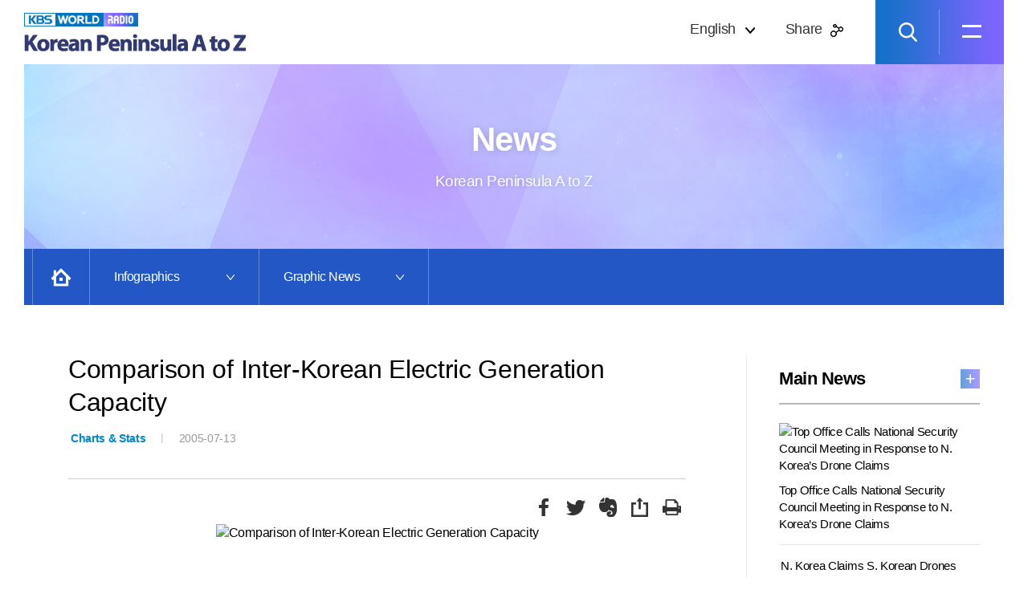

--- FILE ---
content_type: text/html; charset=UTF-8
request_url: https://world.kbs.co.kr/special/northkorea/contents/infographic/graphic_news_view.htm?lang=e&current_page=7&No=328807
body_size: 28086
content:


  


<!DOCTYPE html >
<html lang="en">
<head>
<!--[if lt IE 9]> <script src="//html5shiv.googlecode.com/svn/trunk/html5.js"></script> <![endif]-->
	
<title>Comparison of Inter-Korean Electric Generation Capacity ㅣ Korean Peninsula A to Z ㅣ KBS WORLD Radio</title>
<meta name="description" content="" />
<meta property="fb:app_id" content="513057942237381">
<meta property="og:type" content="website">
<meta property="og:title" content="Comparison of Inter-Korean Electric Generation Capacity">
<meta property="og:description" content="">
<meta property="og:image" content="https://worldimg.kbs.co.kr/src/images/news_further/e050713_b.gif">
<meta property="og:url" content="https://world.kbs.co.kr/special/northkorea/contents/infographic/graphic_news_view.htm?No=328807">
<!-- 공통 meta, css, js -->
	

<meta content="text/html; charset=UTF-8" http-equiv="content-type" />
<meta content="IE=edge" http-equiv="X-UA-Compatible" />
<meta content="IE=edge,chrome=1" http-equiv="X-UA-Compatible" />
<meta name="viewport" content="width=device-width,initial-scale=1.0,minimum-scale=1.0,maximum-scale=1.0" />
<meta name="apple-mobile-web-app-capable" content="yes" />
<!-- 파비콘 및 바로가기 아이콘 -->
<link rel="shortcut icon" href="https://world.kbs.co.kr/service/common/images/favicon.ico">
<link rel="apple-touch-icon" href="https://world.kbs.co.kr/service/common/images/favorite.png">
<meta name="apple-mobile-web-app-capable" content="no">
<meta name="mobile-web-app-capable" content="no">

<!-- //파비콘 및 바로가기 아이콘 -->
<link rel="stylesheet" href="https://world.kbs.co.kr/special/northkorea/common/css/reset.css"/>									<!-- real source -->
<link rel="stylesheet" href="https://world.kbs.co.kr/special/northkorea/common/css/sub_e.css?v=1768619835" /> 					<!-- real source -->

<!-- new source -->
<link rel="stylesheet" type="text/css" href="https://world.kbs.co.kr/special/northkorea/common/css/new_base.css?v=1589277783"/>					<!-- new source -->
<link rel="stylesheet" type="text/css" href="https://world.kbs.co.kr/special/northkorea/common/css/new_style_e.css?v=1589277783"/>		<!-- new source -->

<!-- share js -->
<script src="https://d.line-scdn.net/r/web/social-plugin/js/thirdparty/loader.min.js" async="async" defer="defer"></script>
<script src="https://developers.kakao.com/sdk/js/kakao.min.js"></script>

<script type="text/javascript" src="https://code.jquery.com/jquery-latest.js"></script>
<script src="https://world.kbs.co.kr/special/northkorea/common/js/jquery-1.11.3.min.js"></script>			<!-- new source -->
<script src="https://world.kbs.co.kr/special/northkorea/common/js/new_comn.js"></script>					<!-- new source -->
<script type="text/javascript" src="https://world.kbs.co.kr/special/northkorea/common/js/common.js"></script>
<script type="text/javascript" src="https://world.kbs.co.kr/special/northkorea/common/js/slider.js"></script>
<link href="https://fonts.googleapis.com/icon?family=Material+Icons" rel="stylesheet">
<!-- new source -->	<!-- local source -->
<!-- //공통 meta, css, js -->
</head>

<body class="font_e">
	<div id="wrap">
	<!-- header -->
		    <script>
      window.fbAsyncInit = function() {
        FB.init({
          appId      : '513057942237381',
          xfbml      : true,
          version    : 'v2.8'
        });
      };

      (function(d, s, id){
         var js, fjs = d.getElementsByTagName(s)[0];
         if (d.getElementById(id)) {return;}
         js = d.createElement(s); js.id = id;
         js.src = "//connect.facebook.net/en_US/sdk.js";
         fjs.parentNode.insertBefore(js, fjs);
       }(document, 'script', 'facebook-jssdk'));
    </script>			
    <script>
        function shareF(){
            var share_url = 'https://world.kbs.co.kr/special/northkorea/contents/infographic/graphic_news_view.htm?lang=e&No=328807';
            FB.ui(
            {
              method: 'share',
              mobile_iframe : true,
              href: share_url
            }, function(response){
                /*
                if (response && !response.error_message) {
                    alert('Posting completed.');
                    location.href=share_url;
                } else {
                    alert('Error while posting.');
                }
                */
            });									
        }
        function shareH(){
            var share_url = 'https://world.kbs.co.kr/special/northkorea/index.htm?lang=e';
            FB.ui(
                {
                    method: 'share',
                    mobile_iframe : true,
                    href: share_url
                }, function(response){
                    /*
                if (response && !response.error_message) {
                    alert('Posting completed.');
                    location.href=share_url;
                } else {
                    alert('Error while posting.');
                }
                */
                });									
        }        
    </script>   
    
<div id="header">
<!-- h_inner -->
	<div class="h_inner">
		<!-- h_logo -->
		<h1 class="h_logo"><a href="https://world.kbs.co.kr/special/northkorea/index.htm?lang=e"><img src="https://world.kbs.co.kr/special/northkorea/common/images/new/h_logo_e.png" alt="KBS WORLD RADIO"></a></h1>
		<!-- //h_logo -->
		<!-- language_h_box -->
		<div class="language_h_box solve">
			<a href="#languageLayer" class="btn_language_open"><span>English</span></a>
			<div id="languageLayer" class="language_h_list">
				<ul>
					<li class="font_k "><a href="https://world.kbs.co.kr/special/northkorea/index.htm?lang=k">한국어</a></li>
					<li class="font_e  on"><a href="https://world.kbs.co.kr/special/northkorea/index.htm?lang=e">English</a></li>
					<li class="font_f "><a href="https://world.kbs.co.kr/special/northkorea/index.htm?lang=f">Français</a></li>
					<li class="font_g "><a href="https://world.kbs.co.kr/special/northkorea/index.htm?lang=g">Deutsch</a></li>
					<li class="font_e "><a href="https://world.kbs.co.kr/special/northkorea/index.htm?lang=s">Español</a></li>
					<li class="font_r ""><a href="https://world.kbs.co.kr/special/northkorea/index.htm?lang=r">Русский</a></li>
					<li class="font_c ""><a href="https://world.kbs.co.kr/special/northkorea/index.htm?lang=c">中国语</a></li>
					<li class="font_j ""><a href="https://world.kbs.co.kr/special/northkorea/index.htm?lang=j">日本語</a></li>
					<li class="font_a ""><a href="https://world.kbs.co.kr/special/northkorea/index.htm?lang=a">عربي</a></li>
					<li class="font_i ""><a href="https://world.kbs.co.kr/special/northkorea/index.htm?lang=i">Bahasa Indonesia</a></li>
					<li class="font_v ""><a href="https://world.kbs.co.kr/special/northkorea/index.htm?lang=v">Tiếng Việt</a></li>
				</ul>
			</div>
		</div>
		<!-- //language_h_box -->
		<!-- share_h_box -->
		<div class="share_h_box">
			<a href="#" class="btn_share_open"><span>Share</span></a>
			<div class="share_h_list">
				<ul>
					<li class="facebook"><a href="javascript:shareH();" title="Facebook share"><span class="blind">Facebook</span></a></li>
					<li class="twitter"><a href="javascript:sendTwitter('@kbsworldradio ','/index.htm?lang=e');" title="Twitter share"><span class="blind">Twitter</span></a></li>
					<li class="kakaotalk"><a id="kakao-link-btn" href="javascript:sendKakao();" title="KakaoTalk share"><span class="blind">Kakao</span></a></li>
					<li class="naverband"><a href="javascript:sendBand('e');" title="Naver Band share"><span class="blind">Naver Band</span></a></li>
					<li class="naverline"><a href="javascript:sendLine();" title="Naver Line share"><span class="blind">Naver Line</span></a></li>						
				</ul>
			</div>
		</div>
		<!-- //share_h_box -->
		<!-- sch_h_box -->
		<div class="sch_h_box">
			<a href="#schLayer" class="btn_sch_open"><span class="blind">검색창 열기</span></a>
			<div id="schLayer" class="sch_layer_wrap">
				<div class="sch_layer_area">
					<span class="sch_layer_tit"><label for="mainSearch">SEARCH</label></span>
					<div class="sch_layer_form">
						<input type="text" id="mainSearch" name="mainSearch" placeholder="Search" onkeydown="javascript:if(event.keyCode==13) {doAllSearch(); return false;}">
						<button type="button" onclick="doAllSearch(); return false;">검색하기</button>
					</div>
					<div class="sch_layer_btm"><button type="button" class="btn_sch_close"><span>Close</span></button></div>
				</div>
			</div>
		</div>
		<!-- //sch_h_box -->
		<!-- menu_h_box -->
		<div class="menu_h_box">
			<a href="#allMenu" class="btn_menu_open">
				<span class="blind">전체 메뉴 열기</span>
				<span class="icon_bar">
					<span class="bar nth1"></span>
					<span class="bar nth2"></span>
				</span>
			</a>
			<!-- menu_layer_wrap -->
			<div id="allMenu" class="menu_layer_wrap">
				<span class="m_logo"><a href="https://world.kbs.co.kr/special/northkorea/index.htm?lang=e"><img src="https://world.kbs.co.kr/special/northkorea/common/images/new/h_logo_e.png" alt="KBS WORLD RADIO"></a></span>
				<div class="menu_layer_area">
					<div class="menu_layer_list">
						<ul class="depth1">
							<li>
								<a href="javascript:void(0);">News</a>
								<ul class="depth2">
								    									<li><a href="https://world.kbs.co.kr/special/northkorea/contents/news/news_list.htm?lang=e">Main News</a></li>
																											<li><a href="https://world.kbs.co.kr/special/northkorea/contents/news/koreatoday_list.htm?lang=e">Korea, Today and Tomorrow</a></li>
																											<!-- <li><a href="https://world.kbs.co.kr/special/northkorea/contents/news/closeup_list.htm?lang=e">Inside North Korea</a></li>		 -->
																        <!-- <li><a href="https://world.kbs.co.kr/special/northkorea/contents/news/contents_list.htm?lang=e">Issues</a></li>		         -->
								</ul>
							</li>
							<li>
								<a href="https://world.kbs.co.kr/special/northkorea/contents/625/war_panorama_e.html?lang=e">Korean War</a>
                                <ul class="depth2">
                                    <li><a href="http://world.kbs.co.kr/service/archive_view.htm?lang=e&id=index&board_seq=584" target="_blank">Special Programs</a></li>
                                </ul>
							</li>
							<li>
								<a href="javascript:void(0);">Infographics</a>
								<ul class="depth2">
									<li><a href="https://world.kbs.co.kr/special/northkorea/contents/infographic/population.htm?lang=e">Population</a></li>
									<li><a href="https://world.kbs.co.kr/special/northkorea/contents/infographic/foreign_trade.htm?lang=e">Foreign Trade</a></li>
									<li><a href="https://world.kbs.co.kr/special/northkorea/contents/infographic/economy.htm?lang=e">Economy</a></li>
									<li><a href="https://world.kbs.co.kr/special/northkorea/contents/infographic/exchange.htm?lang=e">Exchange between South and North Korea</a></li>
									<li><a href="https://world.kbs.co.kr/special/northkorea/contents/infographic/military_power.htm?lang=e">Military Power</a></li>
									<li><a href="https://world.kbs.co.kr/special/northkorea/contents/infographic/world_nuclear.htm?lang=e">Status of World Nuclear Forces </a></li>
									<li><a href="https://world.kbs.co.kr/special/northkorea/contents/infographic/graphic_news.htm?lang=e">Graphic News </a></li>
								</ul>
							</li>
							<li>
								<a href="javascript:void(0);">Events on the Korean Peninsula</a>
								<ul class="depth2">
									<li><a href="https://world.kbs.co.kr/special/northkorea/contents/archives/summit/summit_2000.htm?lang=e">Inter-Korean Summit</a></li>
									<li><a href="https://world.kbs.co.kr/special/northkorea/contents/archives/timeline/timeline.htm?lang=e">Timeline of recent events on the Korean Peninsula</a></li>
																		<li><a href="https://world.kbs.co.kr/special/northkorea/contents/archives/six-party/1st_round.htm?lang=e">Six-Party Talks</a></li>
									<li><a href="https://world.kbs.co.kr/special/northkorea/contents/archives/faq/intro_nuclear_issue.htm?lang=e">FAQ by Topic</a></li>
																	</ul>
							</li>
							<li>
								<a href="javascript:void(0);">Archive </a>
								<ul class="depth2">
																		<li><a href="https://world.kbs.co.kr/special/northkorea/contents/archives/nucleus/nucleus_facilities.htm?lang=e">NK Nuclear Weapons</a></li>
																		<li><a href="https://world.kbs.co.kr/special/northkorea/contents/history/nucleus_history.htm?lang=e">Timeline: North Korea's Nuclear and Missile Programs</a></li>
																		<li><a href="https://world.kbs.co.kr/special/northkorea/contents/archives/geography/geography.htm?lang=e">Territory & Geography</a></li>
									<li><a href="https://world.kbs.co.kr/special/northkorea/contents/archives/outline/outline_1940.htm?lang=e">Brief History of NK</a></li>
									<li><a href="https://world.kbs.co.kr/special/northkorea/contents/archives/politics/summary.htm?lang=e">NK Politics / Regime</a></li>
									<li><a href="https://world.kbs.co.kr/special/northkorea/contents/archives/supreme_leader/kim_il_sung.htm?lang=e">North Korean leader</a></li>
																	</ul>
							</li>
						</ul>
					</div>
					<ul class="mob_language_list">
						<li class="font_k"><a href="https://world.kbs.co.kr/special/northkorea/index.htm?lang=k">한국어</a></li>
						<li class="font_e"><a href="https://world.kbs.co.kr/special/northkorea/index.htm?lang=e">English</a></li>
						<li class="font_f"><a href="https://world.kbs.co.kr/special/northkorea/index.htm?lang=f">Français</a></li>
						<li class="font_g"><a href="https://world.kbs.co.kr/special/northkorea/index.htm?lang=g">Deutsch</a></li>
						<li class="font_e"><a href="https://world.kbs.co.kr/special/northkorea/index.htm?lang=s">Español</a></li>
						<li class="font_r"><a href="https://world.kbs.co.kr/special/northkorea/index.htm?lang=r">Русский</a></li>
						<li class="font_c"><a href="https://world.kbs.co.kr/special/northkorea/index.htm?lang=c">中国语</a></li>
						<li class="font_j"><a href="https://world.kbs.co.kr/special/northkorea/index.htm?lang=j">日本語</a></li>
						<li class="font_a"><a href="https://world.kbs.co.kr/special/northkorea/index.htm?lang=a">عربي</a></li>
						<li class="font_i"><a href="https://world.kbs.co.kr/special/northkorea/index.htm?lang=i">Bahasa Indonesia</a></li>
						<li class="font_v"><a href="https://world.kbs.co.kr/special/northkorea/index.htm?lang=v">Tiếng Việt</a></li>
					</ul>
					<ul class="mob_share_list">
						<li class="facebook"><a href="javascript:shareH();" title="Facebook share"><span class="blind">Facebook</span></a></li>
						<li class="twitter"><a href="javascript:sendTwitter('@kbsworldradio ','/index.htm?lang=e');" title="Twitter share"><span class="blind">Twitter</span></a></li>
                        <li class="kakaotalk"><a id="kakao-link-btn" href="javascript:sendKakao()" title="Kakao share"><span class="blind">Kakao</span></a></li>
						<li class="naverband"><a href="javascript:sendBand('e');" title="Naver Band share"><span class="blind">Naver Band</span></a></li>
						<li class="naverline"><a href="javascript:sendLine();" title="Line share"><span class="blind">Line</span></a></li>
					</ul>
				</div>
				<button type="button" class="btn_menu_close">
					<span class="blind">전체 메뉴 닫기</span>
					<span class="icon_bar">
						<span class="bar nth1"></span>
						<span class="bar nth2"></span>
					</span>
				</button>
			</div>
			<!-- //menu_layer_wrap -->
		</div>
		<!-- //menu_h_box -->
	</div>
	<!-- //h_inner -->
</div>    
<script>

function doAllSearch(){
	if ($('#mainSearch').length > 0) {
		location.href="https://world.kbs.co.kr/special/northkorea/contents/search/search_results.htm?search_word="+$('#mainSearch').val()+"&lang=e";
		return false;
	}
}
</script>

<!-- real source -->
	<!-- //header -->
	

	<div id="container">
		<!-- top_visual -->
		<div class="top_visual" style="background-image:url('../../common/images/new/bg_top_visual_news.jpg');">
			<div class="inner">
				<h2 class="tit">News</h2>
					<p class="txt">Korean Peninsula A to Z </p>
			</div>
		</div>
		<!-- //top_visual -->
		
		<!-- location_bar -->
				
		<!-- 인포그래픽 -->
		<div class="location_bar">
			<div class="loca_list">
				<ul>
					<li class="home"><a href="https://world.kbs.co.kr/special/northkorea/index.htm?lang=e">Home</a></li>
					<li class="lst_depth lst_depth01">
						<a href="javascript:void(0);" class="btn_loca_select"><span>Infographics</span></a>
						<div class="d_select">
							<ul>
								<li><a href="https://world.kbs.co.kr/special/northkorea/contents/news/news_list.htm?lang=e" class=""> News</a></li> <!-- Main News -->
								<li><a href="https://world.kbs.co.kr/special/northkorea/contents/625/war_panorama_e.html?lang=e " >Korean War</a></li><!-- 625전쟁 -->
								<li><a href="https://world.kbs.co.kr/special/northkorea/contents/infographic/population.htm?lang=e" class="active">Infographics</a></li>
																<li><a href="https://world.kbs.co.kr/special/northkorea/contents/archives/summit/summit_2018_3.htm?lang=e" class="">Events on the Korean Peninsula</a></li>
								<li><a href="https://world.kbs.co.kr/special/northkorea/contents/archives/nucleus/nucleus_facilities.htm?lang=e" class="">Archive </a></li>
															</ul>
						</div>
					</li>
					<li class="lst_depth lst_depth02">
											<a href="javascript:void(0);" class="btn_loca_select"><span>Graphic News </span></a>
											<div class="d_select">
							<ul>
								<li><a href="https://world.kbs.co.kr/special/northkorea/contents/infographic/population.htm?lang=e" class="">Population</a></li>
								<li><a href="https://world.kbs.co.kr/special/northkorea/contents/infographic/foreign_trade.htm?lang=e" class="">Foreign Trade</a></li>
								<li><a href="https://world.kbs.co.kr/special/northkorea/contents/infographic/economy.htm?lang=e" class="">Economy</a></li>		
								<li><a href="https://world.kbs.co.kr/special/northkorea/contents/infographic/exchange.htm?lang=e" class="">Exchange between South and North Korea</a></li>	
								<li><a href="https://world.kbs.co.kr/special/northkorea/contents/infographic/military_power.htm?lang=e" class="">Military Power</a></li>	
								<li><a href="https://world.kbs.co.kr/special/northkorea/contents/infographic/world_nuclear.htm?lang=e" class="">Status of World Nuclear Forces </a></li>	
								<li><a href="https://world.kbs.co.kr/special/northkorea/contents/infographic/graphic_news.htm?lang=e" class="active">Graphic News </a></li>	
							</ul>
							<button type="button" class="btn_loca_close">Close</button>
						</div>
					</li>
				</ul>
			</div>
		</div>
	<!-- //인포그래픽 -->
		
	

<!-- 자료실 -->
	


		<!-- local source -->
		<!-- location_bar -->
			
		<div id="contents">
			<section class="contens_area news">
			
			<!-- 콘텐츠 -->
			<p class="history_menu">Home<span> &gt; </span>Infographics<span> &gt; </span>Graphic News </p>

			<article class="news_contents">
				<h1 class="tit_news">Comparison of Inter-Korean Electric Generation Capacity</h1>
				<summary><em>Charts & Stats</em><span> ㅣ </span>2005-07-13</summary>
				
				<section class="sns_news_share">
					<ul>
							<!-- 					<li><a href="javascript:sendFacebook('Comparison of Inter-Korean Electric Generation Capacity','https://world.kbs.co.kr/special/northkorea/contents/infographic/graphic_news_view.htm?lang=e&No=328807', '');" title="facebook share"><span>facebook</span></a></li>
						<li><a href="javascript:sendTwitter('@kbsworldradio Comparison of Inter-Korean Electric Generation Capacity','');" title="twitter share"><span>twitter</span></a></li>
						<li><a href="javascript:sendEvernote('https://world.kbs.co.kr/special/northkorea/contents/infographic/graphic_news_view.htm?lang=e&No=328807','Comparison of Inter-Korean Electric Generation Capacity','<img src=\'\'>');" title="evernote share"><span>evernote</span></a></li> -->
	                    <li><a href="javascript:shareF();" title="facebook share"><span>facebook</span></a></li>
	                    <li><a href="javascript:sendTwitter('@kbsworldradio  Comparison of Inter-Korean Electric Generation Capacity','https://world.kbs.co.kr/special/northkorea/contents/infographic/graphic_news_view.htm?lang=e&No=328807');" title="twitter share"><span>twitter</span></a></li>
	                    <li><a href="javascript:sendEvernote('https://world.kbs.co.kr/special/northkorea/contents/infographic/graphic_news_view.htm?lang=e&No=328807','Comparison of Inter-Korean Electric Generation Capacity','&lt;img src=&#039;&#039;https://worldimg.kbs.co.kr/src/images/news_further/e050713_l.gif&#039;&#039; alt=&#039;&#039;Comparison of Inter-Korean Electric Generation Capacity&#039;&#039;&gt;&lt;br&gt;  ');" title="evernote share"><span>evernote</span></a></li>					
						<li><a href="javascript:copyUrl();" title="url share"><span>link url</span></a></li>
						<li><a href="javascript:print_pop('328807','e','tb_Oth_SpecialBoard')" title="print"><span>print</span></a></li>
					</ul>
				</section>
				
				<section class="news_text">
									<p style="text-align: center;"><img src='https://worldimg.kbs.co.kr/src/images/news_further/e050713_l.gif' alt='Comparison of Inter-Korean Electric Generation Capacity'><br>  </p>
				</section>
				
				<div class="btn_list"><a href="graphic_news.htm?lang=e&current_page=7">List</a></div>
			</article>
		<!-- //콘텐츠 -->
		</section>
	<!-- //본문 -->
	<!-- 우단 -->
	<aside>
<!--  --> <!--  real source -->
 <!--  local source -->    
	<!-- 뉴스 -->
	<section class="r_news">
		<h2>Main News</h2>
				    
		<article class="big">
			<a href="https://world.kbs.co.kr/special/northkorea/contents/news/news_view.htm?lang=e&No=198725">
			                    <div class="thumb"><img src="https://worldimg.kbs.co.kr/src/images/news/202512/251229091840_77_k.jpg" alt="Top Office Calls National Security Council Meeting in Response to N. Korea’s Drone Claims" /></div>
								<p class="tit">Top Office Calls National Security Council Meeting in Response to N. Korea’s Drone Claims</p>
			</a>
		</article>
        				<article><a href="https://world.kbs.co.kr/special/northkorea/contents/news/news_view.htm?lang=e&No=198724"><p>N. Korea Claims S. Korean Drones Crossed Inter-Korean Border</p></a></article>
        				<article><a href="https://world.kbs.co.kr/special/northkorea/contents/news/news_view.htm?lang=e&No=198377"><p>KCNA: N. Korean Leader Oversees Test Fire of New Anti-Air Missile</p></a></article>
        				<article><a href="https://world.kbs.co.kr/special/northkorea/contents/news/news_view.htm?lang=e&No=198376"><p>N. Korean Leader Denounces S. Korea’s Push to Build Nuclear-Powered Submarine</p></a></article>
        				<div class="btn_right_more"><a href="https://world.kbs.co.kr/special/northkorea/contents/news/news_list.htm?lang=e">more</a></div>
	</section>
	<!-- //뉴스 -->


	<!-- 목요진단 한반도 -->
	<section class="r_news">
		<h2>Korea, Today and Tomorrow</h2>
					
		<article class="big">
			<a href="https://world.kbs.co.kr/special/northkorea/contents/news/koreatoday_view.htm?lang=e&No=465224">
							<div class="thumb"><img src="https://worldimg.kbs.co.kr/src/images/korea_today/260115091902_21.jpg" alt="Kim Jong-un&rsquo;s Birthday and his Idolization" /></div>
            				<p class="tit">Kim Jong-un&rsquo;s Birthday and his Idolization</p>
			</a>
		</article>
		        <article><a href="https://world.kbs.co.kr/special/northkorea/contents/news/koreatoday_view.htm?lang=e&No=465039"><p>9th Congress of the Workers&rsquo; Party of Korea</p></a></article>  
                <article><a href="https://world.kbs.co.kr/special/northkorea/contents/news/koreatoday_view.htm?lang=e&No=464739"><p>What December 24 Means in N. Korea</p></a></article>  
                <article><a href="https://world.kbs.co.kr/special/northkorea/contents/news/koreatoday_view.htm?lang=e&No=464506"><p>North Korea Promotes Wheat, Jajangmyeon Gains Popularity </p></a></article>  
                <article><a href="https://world.kbs.co.kr/special/northkorea/contents/news/koreatoday_view.htm?lang=e&No=464289"><p>N. Korea&rsquo;s Lottery System </p></a></article>  
        		<div class="btn_right_more"><a href="https://world.kbs.co.kr/special/northkorea/contents/news/koreatoday_list.htm?lang=e">more</a></div>
	</section>
	<!-- //목요진단 한반도 -->


	
	<!-- 인포그래픽 -->
	<section class="r_infographic">
		<h2>Infographics</h2>
		<div class="btn_right_go"><a href="https://world.kbs.co.kr/special/northkorea/contents/infographic/population.htm?lang=e">go</a></div>
	</section>
	<!-- //인포그래픽 -->

	<!-- 자료실 -->
	<section class="r_archives">
		<h2>Archive </h2>
		<div class="btn_right_go"><a href="https://world.kbs.co.kr/special/northkorea/contents/archives/nucleus/nucleus_facilities.htm?lang=e">go</a></div>
	</section>
	<!-- //자료실 -->
</aside>	<!-- //우단 -->
	</div>
</div>

<!-- footer -->
<!-- footer -->
		<div id="footer">
			<div class="f_inner">
				<a href="http://world.kbs.co.kr/service/index.htm?lang=e" class="foot_logo">KBS WORLD RADIO</a>
				<p class="f_txt">
					<span class="f_noti">The Korean Peninsula has been created based on multiple data sources, such as major events in inter-Korean relations and the North Korean Information Portal provided by the Ministry of Unification, the Institute for Military History under the Ministry of National Defense (MND), the MND Agency for Killed-in-action (KIA) Recovery & Identification, and major statistics indicators of North Korea provided by Statistics Korea.</span>
					<span class="copyright">&copy; 2020 KBS WORLD Radio All Rights Reserved.<br>This website is sponsored by the Korea Media and Communications Commission.</span>
				</p>
			</div>
		</div>
<!-- footer -->
<!--<META NAME="robots" CONTENT="noarchive" />-->
<script>
  (function(i,s,o,g,r,a,m){i['GoogleAnalyticsObject']=r;i[r]=i[r]||function(){
  (i[r].q=i[r].q||[]).push(arguments)},i[r].l=1*new Date();a=s.createElement(o),
  m=s.getElementsByTagName(o)[0];a.async=1;a.src=g;m.parentNode.insertBefore(a,m)
  })(window,document,'script','https://www.google-analytics.com/analytics.js','ga');

  ga('create', 'UA-77953454-1', 'auto');
  ga('send', 'pageview');

    /*
    (function(i,s,o,g,r,a,m){
        i['RecommendTracker']=r;i[r]=i[r]||function(){(i[r].q=i[r].q||[]).push(arguments)}, i[r].l=1*new Date();a=s.createElement(o), m=s.getElementsByTagName(o)[0];a.async=1;a.src=g;m.parentNode.insertBefore(a,m)
    })(window,document,'script','//stat.kbs.co.kr/js/rcmd_track.js','rt');

    rt('create', "kbs.co.kr", "STAT_WEBLOG_TOKEN", "STAT_WEBLOG_ADID");
    rt('sysId', 'worldrtest');
    rt('send');
    */
</script>
<script>(function(w,d,s,l,i){w[l]=w[l]||[];w[l].push({'gtm.start':
new Date().getTime(),event:'gtm.js'});var f=d.getElementsByTagName(s)[0],
j=d.createElement(s),dl=l!='dataLayer'?'&l='+l:'';j.async=true;j.src=
'https://www.googletagmanager.com/gtm.js?id='+i+dl;f.parentNode.insertBefore(j,f);
})(window,document,'script','dataLayer','GTM-T8V48HG');</script>

<!-- Global site tag (gtag.js) - Google Analytics -->
<script async src="https://www.googletagmanager.com/gtag/js?id=G-ZQEK3JX225"></script>
<script>
    window.dataLayer = window.dataLayer || [];
    function gtag(){dataLayer.push(arguments);}
    gtag('js', new Date());

    gtag('config', 'G-ZQEK3JX225', {'send_page_view':false});

    gtag("event", "initialize");
</script>			<!-- local source -->
<!-- //footer -->

</div>
</body>
</html>


--- FILE ---
content_type: text/css
request_url: https://world.kbs.co.kr/special/northkorea/common/css/sub_e.css?v=1768619835
body_size: 66195
content:
@charset "utf-8";

/* ------------------  공통  ------------------ */

/* 언어별 reset */
html {font-family:Tahoma, Helvetica, Geneva, sans-serif; -ms-text-size-adjust:100%; -webkit-text-size-adjust:100%; /* IE 및 iOS의 글꼴 크기 조정 방지 */}
body {background:url(https://world.kbs.co.kr/special/northkorea/common/images/bg_body.png) center repeat;}
#wrap {position:relative; width:100%; min-width:320px; height:100%;}

@media all and (max-width:768px) {
body {background-size:90%;}
}
/* //언어별 reset */









/* 기타 */
.l {float:left;}
.r {float:right;}
.view_none {display:none !important;}
/* //기타 */









/* footer */
footer {position:relative; clear:both; max-width:1200px; margin:0 auto;}
footer li {list-style:none;}
footer a {text-decoration:none;}
footer .copyright {padding:20px 0 40px 50px; font-size:12px; color:#555; line-height:140%;}
footer .btn_gotop {position:fixed; bottom:20px; right:20px;}
footer .btn_gotop a {display:block; width:50px; height:50px; background:url(https://world.kbs.co.kr/special/northkorea/common/images/btn_gototop.png) repeat; text-indent:-99999px;}
footer .menu_language {display:none;}
footer .menu_foot {display:none;}
footer .copyright {padding:20px 0 40px 50px;}
footer .copyright a {display:inline-block; float:left; width:223px; height:24px; margin:8px 0 0 -8px; background:url(https://world.kbs.co.kr/special/northkorea/common/images/logo_world_foot_s.png) no-repeat 0 0; text-indent:-99999px;}
footer .copyright p {padding-left:170px; font-size:12px; color:#555; line-height:140%;}

@media all and (max-width:1119px) {
footer .copyright {padding:20px 80px 20px 20px;}
footer .btn_gotop {bottom:5px; right:15px;}
}

@media all and (max-width:767px) {
footer .btn_gotop {display:none;}
footer .menu_language {display:block; margin:0 10px; padding:5px 0; overflow:hidden;}
footer .menu_language .tit {padding:0 0 10px 20px; margin-left:2px; background:url(http://m.world.kbs.co.kr/special/kbscontest_2016/common/images/common/bg_foot_tit_years.png) 0 8px no-repeat; background-size:14px 14px; font-family:Tahoma, Geneva, sans-serif; font-size:18px; font-weight:bold; color:#222; line-height:160%;}
footer .menu_language li {float:left; width:50%; text-align:center;}
footer .menu_language li a {display:block; margin:1px; padding:10px 0; background:#fff; border:1px solid #d1d0d0; -moz-border-radius:2px; -khtml-border-radius:2px; -webkit-border-radius:2px; border-radius:2px; font-size:14px; color:#333; line-height:100%;}
footer .menu_language li a.curr {background:#3197a2; border:1px solid #3197a2; color:#fff;}
footer .menu_language li.sel_arabic a {font-size:16px; line-height:90%;}
footer .menu_foot {display:block; background:#dddcd3; margin:10px 0 5px; padding:0 10px; overflow:hidden;}
footer .menu_foot li {padding:5px 0 0;}
footer .menu_foot li a {display:block; font-family:Tahoma, Geneva, sans-serif; font-size:14px; font-weight:bold; color:#000; line-height:100%;}
footer .menu_foot .go_world {float:left; padding:15px 10px 15px 20px; background:url(http://m.world.kbs.co.kr/special/kbscontest_2016/common/images/common/bg_foot_worldhome.png) 0 15px no-repeat; background-size:15px 15px;}
footer .menu_foot .go_top {float:right; margin-left:5px;}
footer .menu_foot .go_top a {display:inline-block; width:30px; height:30px; background:url(http://m.world.kbs.co.kr/special/unesco/common/images/common/icon_top.png) center 0 no-repeat; background-size:30px 30px; text-indent:-10000px;}
footer .btn_share_twitter, .btn_share_facebook {float:right; margin-left:5px;}
footer .btn_share_twitter a {display:inline-block !important; width:30px; height:30px; background:url(http://m.world.kbs.co.kr/special/unesco/common/images/common/icon_twitter.png) center 0 no-repeat; background-size:30px 30px; text-indent:-10000px;}
footer .btn_share_facebook a {display:inline-block !important; width:30px; height:30px; background:url(http://m.world.kbs.co.kr/special/unesco/common/images/common/icon_facebook.png) center 0 no-repeat; background-size:30px 30px; text-indent:-10000px;}
footer .copyright {padding:10px 10px 15px; font-size:12px; color:#222; line-height:160%; text-align:center;}
footer .copyright a {display:none;}
footer .copyright p {padding-left:0;}
}

@media all and (max-width:414px) {
footer .btn_gotop a {right:10px;}
footer .copyright {font-size:12px; line-height:140%;}
footer .menu_foot li {padding:3px 0 0;}
footer .menu_language .tit {background:url(http://m.world.kbs.co.kr/special/kbscontest_2016/common/images/common/bg_foot_tit_years.png) 0 6px no-repeat; background-size:14px 14px;}
footer .menu_foot .go_world {background:url(http://m.world.kbs.co.kr/special/kbscontest_2016/common/images/common/bg_foot_worldhome.png) 0 13px no-repeat; background-size:15px 15px;}
footer .copyright p {font-size:12px; line-height:140%;}
}
/* //footer */














/* ------------------  HEADER  ------------------ */

/* 공통 */
header {background:url(https://world.kbs.co.kr/special/northkorea/common/images/bg_gnb.png) center repeat;}
.top_area {position:relative; height:100px; max-width:1200px; width:100%; margin:0 auto; transition:all .1s;}

@media all and (max-width:1200px) {
.top_area {max-width:inherit;}
}

@media all and (max-width:768px) {
header {background-size:90%;}
.top_area {height:80px;}
}

@media all and (max-width:414px) {
.top_area {height:60px;}
}
/* //공통 */









/* 로고 */
.logo {position:absolute; top:10px; left:0; width:100%; text-align:center;}
.logo span {display:none;}
/*
.logo a {display:block; width:365px; height:80px; margin:0 auto; background:url(https://world.kbs.co.kr/special/northkorea/common/images/n_logo_e.png) no-repeat; background-size:100%; text-indent:-99999px; transition:all .1s;}
*/
/* 남북정상회담용 로고*/
.logo a {display:block; width:300px; height:80px; margin:0 auto; background:url(https://world.kbs.co.kr/special/northkorea/common/images/n_logo.png) no-repeat; background-position:center center; background-size:100%; text-indent:-99999px; transition:all .1s;}

@media all and (max-width:767px) {
.logo a {width:274px; height:60px;}
}

@media all and (max-width:640px) {
.logo {top:15px;}
.logo a {width:228px; height:50px;}
}

@media all and (max-width:414px) {
.logo {top:8px;}
.logo a {width:183px; height:40px;}
}

@media all and (max-width:320px) {
.logo {top:10px;}
.logo a {width:160px; height:35px;}
}

/* 남북정상회담용 로고*/
/*
@media all and (max-width:768px) {
.logo {top:0;}
}
@media all and (max-width:480px) {
.logo {top:10px;}
.logo a {width:188px; height:40px;}
}
*/

/* 이미지로 전환 전
.logo {position:absolute; top:22px; left:0; width:100%; text-align:center;}
.logo span {display:block; width:123px; margin:0 auto; text-align:center; background:url(https://world.kbs.co.kr/special/northkorea/common/images/logo_world.png) top center no-repeat; background-size:100%; text-indent:-99999px; transition:all .1s;}
.logo a {font-size:36px; font-weight:bold; color:#fff; line-height:100%; text-decoration:none; letter-spacing:-0.02em;}

@media all and (max-width:768px) {
.logo {top:16px;}
.logo span {height:20px; background-size:75%;}
.logo a {font-size:28px; line-height:60%;}
}

@media all and (max-width:680px) {
.logo a {font-size:25px;}
}

@media all and (max-width:480px) {
.logo a {font-size:20px;}
}

@media all and (max-width:414px) {
.logo {top:14px;}
.logo span {height:15px; background-size:60%;}
}

@media all and (max-width:320px) {
.logo a {font-size:18px;}
}
*/
/* //로고 */









/* gnb */
.gnb_area {}
.gnb_area .btn_gnb_open {display:block; position:absolute; top:25px; left:30px; width:50px; height:50px; background:url(https://world.kbs.co.kr/special/northkorea/common/images/icon_gnb_menu.png) center no-repeat; text-indent:-99999px; opacity:0.7;}
.gnb_area .btn_gnb_open:hover {opacity:1;}

.gnb_area #gnb_open {display:none; position:fixed; left:0; width:100%; background:url(https://world.kbs.co.kr/special/northkorea/common/images/bg_gnb.png) center top repeat; transition:all 0.3 ease-in; animation:a_cdefault 0.3s 1; z-index:1000000;}
.gnb_area #gnb_open ul {position:relative; max-width:1140px; margin:10px auto 8px; padding:100px 0 20px;}
.gnb_area #gnb_open li {list-style:none; line-height:160%;}
.gnb_area #gnb_open li.depth1 {display:block; overflow:hidden; width:100%; padding:20px 0;}
.gnb_area #gnb_open li.depth1:hover {background-color:rgba(0,0,0,0.1)}
.gnb_area #gnb_open li.depth1 a {float:left; padding:10px 0 10px 30px; font-size:22px; font-weight:bold; line-height:160%; color:#fff; text-decoration:none;}
.gnb_area #gnb_open li.depth1 a:hover {color:#ff9f37;}
.gnb_area #gnb_open li.depth1 a.curr {color:#ff9f37;}
.gnb_area #gnb_open li.depth1:nth-child(1) {border-top:1px solid #4d858d;}
.gnb_area #gnb_open li.depth1:nth-child(2) {border-top:1px solid #4d858d;}
.gnb_area #gnb_open li.depth1:nth-child(3) {border-top:1px solid #4d858d;}
.gnb_area #gnb_open li.depth1:nth-child(4) {border-top:1px solid #4d858d;}
.gnb_area #gnb_open li ul {float:right; width:60%; padding:0; transition:all .1s;}
.gnb_area #gnb_open li li {display:inline-block; width:24%; padding:2px 0; vertical-align:top;}
.gnb_area #gnb_open li li a {padding:0 !important; font-size:16px !important; font-weight:normal !important; line-height:140% !important;}
.gnb_area #gnb_open .logo {position:absolute; z-index:1000000;}
.gnb_area #gnb_open .btn_gnb_close {display:block; position:absolute; top:30px; left:-10px; padding:0; z-index:1000000; width:50px; height:50px; background:url(https://world.kbs.co.kr/special/northkorea/common/images/btn_gnb_close.png) center no-repeat; text-indent:-99999px; opacity:0.7;}
.gnb_area #gnb_open .btn_gnb_close:hover {opacity:1;}

@media all and (max-width:1119px) {
.gnb_area #gnb_open .btn_gnb_close {left:10px;}
.gnb_area #gnb_open li.depth1 a {padding:10px 0 10px 20px;}
.gnb_area #gnb_open li ul {width:70%;}
.gnb_area #gnb_open li li a {font-size:14px !important;}
}

@media all and (max-width:768px) {
.gnb_area .btn_gnb_open {top:0; left:0; width:80px; height:80px; background-size:50%;}

.gnb_area #gnb_open {position:absolute;}
.gnb_area #gnb_open ul {margin:-20px 0 0;}
.gnb_area #gnb_open li.depth1 a {padding:0 10px 0 20px; font-size:18px; line-height:140%; display:block;}
.gnb_area #gnb_open li ul {width:60%; margin:10px auto 0;}
.gnb_area #gnb_open li li {width:45%; padding:6px 6px 6px 0;}
.gnb_area #gnb_open .btn_gnb_close {top:20px; left:0; width:80px; height:80px; margin:0; background-size:50%;}
}

@media all and (max-width:680px) {
.gnb_area #gnb_open li ul {width:100%; padding:0 20px;}
.gnb_area #gnb_open li li {width:100%;}
}

@media all and (max-width:480px) {
.gnb_area #gnb_open li li a {font-size:12px !important;}
}

@media all and (max-width:414px) {
.gnb_area .btn_gnb_open {width:50px; height:60px; background-size:60%;}

.gnb_area #gnb_open ul {margin:-40px 0 0;}
.gnb_area #gnb_open li.depth1 a {float:none; font-size:24px;}
.gnb_area #gnb_open li ul {float:none; width:100%; padding-left:20px;}
.gnb_area #gnb_open li li a {font-size:16px !important;}

.gnb_area #gnb_open .btn_gnb_close {top:40px; width:50px; height:60px; background-size:60%;}
}

@keyframes a_cdefault {
	from {top:-50px;}	
	to {top:0;}
}
/* //gnb */









/* 언어선택 및 SNS */
.language_area {}
.language_area .btn_lang_open {display:block; position:absolute; top:25px; right:15px; width:50px; height:50px; background:url(https://world.kbs.co.kr/special/northkorea/common/images/icon_gnb_lang.png) center no-repeat; opacity:0.7;}
.language_area .btn_lang_open span {display:none;}
.language_area .btn_lang_open:hover {opacity:1;}
.language_area .btn_share_open {display:block; position:absolute; top:25px; right:75px; width:50px; height:50px; background:url(https://world.kbs.co.kr/special/northkorea/common/images/icon_gnb_share.png) center no-repeat; opacity:0.7;}
.language_area .btn_share_open span {display:none;}
.language_area .btn_share_open:hover {opacity:1;}

.language_area #language_open {display:none; position:absolute; top:0; left:0; width:100%; height:100px; background:url(https://world.kbs.co.kr/special/northkorea/common/images/bg_gnb.png) center repeat; transition:all .1s; z-index:1010;}
.language_area #language_open .logo a {display:block; position:absolute; top:18px; left:20px; width:150px; height:20px; background:url(https://world.kbs.co.kr/special/northkorea/common/images/logo_world.png) no-repeat; background-size:100%;}
.language_area #language_open ul {position:absolute; top:34px; right:100px;}
.language_area #language_open li {display:inline; margin-right:13px;}
.language_area #language_open li a {font-size:14px; color:#fff; text-decoration:none; transition:all .1s;}
.language_area #language_open li a:hover {color:#ff9f37;}
.language_area #language_open .sel_arabic a {font-size:18px;}
.language_area #language_open .btn_lang_close {display:block; float:right; width:50px; height:50px; margin:23px 12px 0 0; background:url(https://world.kbs.co.kr/special/northkorea/common/images/btn_gnb_close.png) center no-repeat; text-indent:-99999px; opacity:0.7;}

.language_area #sns_open {display:none; position:absolute; top:25px; right:75px; z-index:1000;}
.language_area #sns_open li {display:inline-block; width:50px; height:50px; margin-left:10px; text-align:center; vertical-align:middle;}
.language_area #sns_open li a {text-indent:-99999px; opacity:0.7;}
.language_area #sns_open li a:hover {opacity:1;}
.language_area #sns_open li:nth-child(1) a {display:block; height:50px; background:url(https://world.kbs.co.kr/special/northkorea/common/images/icon_gnb_facebook.png) center no-repeat;}
.language_area #sns_open li:nth-child(2) a {display:block; height:50px; background:url(https://world.kbs.co.kr/special/northkorea/common/images/icon_gnb_twitter.png) center no-repeat;}
.language_area #sns_open li:nth-child(3) a {display:block; height:50px; background:url(https://world.kbs.co.kr/special/northkorea/common/images/icon_gnb_share.png) center no-repeat; opacity:0.3;}

@media all and (max-width:1119px) {
.language_area #language_open ul {right:70px;}
.language_area #language_open li {display:inline; margin-right:8px;}
.language_area #language_open li a {font-size:13px;}
}

@media all and (max-width:880px) {
.language_area #language_open .logo a {display:none;}
.language_area #language_open ul {left:30px; right:inherit;}
}

@media all and (max-width:768px) {
.language_area .btn_lang_open {top:0; right:0; width:70px; height:80px; background-size:60%;}
.language_area .btn_share_open {top:0; right:60px; width:70px; height:80px; background-size:60%;}

.language_area #language_open {height:80px;}
.language_area #language_open ul {top:8px;}
.language_area #language_open li {display:inline-block; width:20%;}
.language_area #language_open .btn_lang_close {margin:12px 12px 0 0; background-size:90%;}

.language_area #sns_open {top:0; right:70px;}
.language_area #sns_open li {width:50px; margin:0;}
.language_area #sns_open li:nth-child(1) a {height:80px; background-size:85%;}
.language_area #sns_open li:nth-child(2) a {height:80px; background-size:85%;}
.language_area #sns_open li:nth-child(3) a {height:80px; background-size:85%;}
}

@media all and (max-width:680px) {
.language_area #language_open {height:192px; margin-top:4px; padding:2px 0;}
.language_area #language_open ul {left:10px; margin-right:30px;}
.language_area #language_open li {width:45%; margin:0;}
.language_area #language_open li a {display:block; border:1px solid #1d6975; margin:2px; padding:5px 0 5px 15px; font-size:11px;}
.language_area #language_open .sel_arabic a {font-size:16px; padding:2px 0 2px 15px;}
.language_area #language_open .btn_lang_close {margin:0; background-size:70%;}

.language_area #sns_open {background:#00525f; width:50px; height:175px; border:1px solid #084653;}
.language_area #sns_open li {display:block;}
.language_area #sns_open li:nth-child(1) a {background-size:60%;}
.language_area #sns_open li:nth-child(2) a {background-size:60%;}
.language_area #sns_open li:nth-child(3) a {background:url(https://world.kbs.co.kr/special/northkorea/common/images/btn_gnb_close.png) center no-repeat; background-size:60%; opacity:0.7;}
}

@media all and (max-width:414px) {
.language_area .btn_lang_open {right:5px; width:40px; height:60px; background-size:75%;}
.language_area .btn_share_open {right:45px; width:40px; height:60px; background-size:75%;}

.language_area #language_open {height:232px;}
.language_area #language_open li a {padding:5px 0 5px 12px; font-size:14px;}

.language_area #sns_open {right:50px; width:40px; height:140px; padding-top:7px;}
.language_area #sns_open li {width:40px; height:40px;}
.language_area #sns_open li:nth-child(1) a {height:45px; background-size:70%;}
.language_area #sns_open li:nth-child(2) a {height:45px; background-size:70%;}
.language_area #sns_open li:nth-child(3) a {height:45px; background-size:70%;}
}

@media all and (max-width:360px) {
.language_area #language_open {height:204px;}
.language_area #language_open li a {padding:5px 0 5px 10px; font-size:12px;}
}
/* //언어선택 및 SNS */














/* ------------------  서브  ------------------ */

/* 공통 */
#container {overflow:hidden; position:relative; width:1200px; margin:15px auto; padding:0 10px; border-right:1px solid #d1d0d0; /*transition:all .1s;*/ z-index:0;}
.contens_area {position:relative; float:left; width:919px; margin:15px 0 0 0; padding:40px 60px; background:#fff; border:1px solid #d1d0d0; -moz-border-radius:4px; -khtml-border-radius:4px; -webkit-border-radius:4px; border-radius:4px; text-align:center;}
.contens_area.news {text-align:left;}
.contens_area.news .history_menu {margin-left:29px; text-align:left;}
.contens_area.news .g_news {margin-left:0 !important;}
.contens_area.info img {width:100%;}
.contens_area .history_menu {margin-left:4px; font-size:12px; line-height:160%; color:#788e93; text-align:center;}
.contens_area .history_menu span {padding:0 4px;}
.contens_area p {font-size:16px; line-height:170%;}
.contens_area .news {text-align:left;}
.fr-img-wrap {display:block;text-align:center;}
.fr-img-wrap .fr-inner {display:block;}
.fr-fic.fr-dib {display:block;margin:auto;}

@media all and (max-width:1119px) {
#container {width:100%; border-right:0;}
.contens_area {width:100%; margin:15px 0; padding:40px;}
}

@media all and (max-width:768px) {
.contens_area {padding:20px;}
.contens_area.news .history_menu {margin-left:20px;}
}

@media all and (max-width:767px) {
.contens_area {margin:15px 0 0;}
.contens_area .history_menu {margin-top:15px;}
}

@media all and (max-width:640px) {
.contens_area.info {padding:0 !important;}
}

@media all and (max-width:414px) {
#container {padding:0;}
.contens_area {padding:15px 12px 40px; border-left:0; -moz-border-radius:0; -khtml-border-radius:0; -webkit-border-radius:0; border-radius:0;}
.contens_area p {font-size:16px; line-height:180%;}
.contens_area.news .history_menu {margin-left:2px;}
}
/* //공통 */




/* 서브 - 2018 정상회담 상세페이지 */
.summit_summary {text-align:right;margin-bottom: 10px;}
.summit_summary h2 {text-align:left;}
.summit_summary ul {display:inline-block;width:52%;color:#555;text-align:left;line-height:30px;vertical-align:top;margin-left:20px;}
.summit_summary ul li {padding-right:20px;}
.summit_summary img {width:42%;}
.summit_summary p {color:#444;font-size:13px;text-align:right;padding:0 10px;}

.summit_sum {padding: 30px 0;border-top: 1px dashed #c8c6c3;border-bottom: 1px dashed #c8c6c3;}

.summit_gallery {padding:20px 0 40px;}
.summit_gallery ul {list-style:none;}
.summit_gallery li img {display:inline-block;width:32.5%;margin:1px 0.4%;}

.summit_gallery .bx-wrapper {position:relative;}
.summit_gallery .bx-controls {position:absolute;top:-40px;right:0;}
.summit_gallery .bx-controls-direction {display:inline-block;font-weight:bold;vertical-align:middle;}
.summit_gallery .bx-controls-direction a {color:#9a9a9a;}
.summit_gallery .bx-controls-direction .bx-prev {padding-right:73px;}
.summit_gallery .bx-controls-direction .material-icons {display: inline-block;width: 31px;height: 31px;font-size:30px;font-weight:bold;line-height: 26px;border: 3px solid #9a9a9a;border-radius:50%;}
.summit_gallery .bx-controls-direction .bx-prev .material-icons {text-indent: -4px;}
.summit_gallery .bx-controls-direction .bx-next .material-icons {text-indent: -1px;}
.summit_gallery .bx-controls-direction a:hover {color:#319ba6;}
.summit_gallery .bx-controls-direction a:hover .material-icons {border: 3px solid #319ba6;}

.summit_gallery .bx-pager {font-size:19px;line-height:31px;position:absolute;top:0;left:50%;
transform:translateX(-50%);-webkit-transform:translateX(-50%);-moz-transform:translateX(-50%);-o-transform:translateX(-50%);-ms-transform:translateX(-50%);}
.summit_gallery .bx-pager > span {color:#319ba6;font-weight:bold;}
.summit_gallery > p {color:#444;font-size:13px;text-align:right;padding:0 10px;}


@media all and (max-width:480px) {
    .summit_summary {border-bottom: 1px dashed #cfcfcd;margin-bottom: 10px;}
    .summit_summary ul {width:96%;}
    .summit_summary ul li {padding-right:0;}
    .summit_summary img {width:100%;margin:20px 0;}
    
    .summit_sum {border-top:none;}
    
    .summit_gallery {padding:10px 0 20px;border-bottom: 1px dashed #cfcfcd;}
    #summitGallery h3 {padding:10px 0 40px;}
    .summit_gallery li img {width:48.1%;margin:1px 0.9%;}
}
/* //서브 - 2018 정상회담 상세페이지 */





/* 서브 타이틀 */
#container .tit_depth2 {display:block; padding:2px 0 2px 70px; background:url(https://world.kbs.co.kr/special/northkorea/common/images/ico_con_title.png) 28px 4px no-repeat; font-size:26px; font-weight:bold; line-height:140%; color:#233336; vertical-align:top;}
.contens_area h1 {display:inline; margin:0 10px; font-size:44px; line-height:120%; color:#233336; font-weight:bold; text-align:center; vertical-align:middle;}

@media all and (max-width:1119px) {
.contens_area h1 {font-size:38px;}
}

@media all and (max-width:768px) {
#container .tit_depth2 {padding:2px 0 2px 55px; background:url(https://world.kbs.co.kr/special/northkorea/common/images/ico_con_title.png) 13px 5px no-repeat;}
.contens_area h1 {display:inline-block; padding:0 30px; font-size:36px;}
.contens_area.news h1 {padding:0;}
}

@media all and (max-width:680px) {
.contens_area h1 {padding:5px 40px 0; font-size:32px;}
.contens_area.news h1 {padding:0;}
}

@media all and (max-width:414px) {
#container .tit_depth2 {padding:2px 0 2px 44px; background:url(https://world.kbs.co.kr/special/northkorea/common/images/ico_con_title.png) 13px 3px no-repeat; background-size:24px 24px; font-size:22px; line-height:120%; letter-spacing:-0.02em;}
.contens_area h1 {padding:7px 30px 0; font-size:28px;}
.contens_area.news h1 {padding:0;}
}
/* //서브 타이틀 */









/* 2뎁스 셀렉트 메뉴 */
.detpth2_box {display:block; position:absolute; top:5px; right:270px; min-width:200px; min-height:34px; padding:4px 40px 4px 18px; background:#fff url(https://world.kbs.co.kr/special/northkorea/common/images/bl_depth2.png) 95% 12px no-repeat; border:1px solid #d1d0d0; -moz-border-radius:4px; -khtml-border-radius:4px; -webkit-border-radius:4px; border-radius:4px; z-index:10000;}
.detpth2_box h2 {font-size:14px; line-height:160%; color:#236971;}

.detpth2_box ul {display:none; position:absolute; top:-1px; right:-1px; min-width:200px; padding:10px 10px 10px 0; background:#fff url(https://world.kbs.co.kr/special/northkorea/common/images/bl_depth2.png) 95% 12px no-repeat; border:1px solid #d1d0d0; -moz-border-radius:4px; -khtml-border-radius:4px; -webkit-border-radius:4px; border-radius:4px; z-index:110;}
.detpth2_box li {list-style:none;}
.detpth2_box li a {display:block; width:100%; padding:4px 0 4px 18px; font-size:14px; font-weight:bold; line-height:160%; color:#000; text-decoration:none;}
.detpth2_box li a:hover {text-decoration:underline;}
.detpth2_box li a.curr {color:#236971;}

.detpth2_box .btn_close {display:none;}

.size1 {min-width:335px;}
.size1 ul {min-width:335px;}
.size2 {min-width:358px;}
.size2 ul {min-width:358px;}
.size4 {min-width:220px;}
.size4 ul {min-width:220px;}

@media all and (max-width:1119px) {
.detpth2_box {right:10px;}
}

@media all and (max-width:768px) {
.detpth2_box h2 {font-size:16px;}
.detpth2_box .btn_close {display:block; margin:10px 0 -10px; padding:8px 0; background:#f3f3f3; text-align:center; cursor:pointer;}
}

@media all and (max-width:767px) {
.detpth2_box {position:relative; top:10px; left:0;}
.detpth2_box ul {width:100%; top:32px; left:-1px; background:#fff; box-sizing:content-box;}
.detpth2_box li a {font-size:16px;}
.detpth2_box .btn_close {display:none;}
}

@media all and (max-width:414px) {
.detpth2_box {top:10px; -moz-border-radius:0; -khtml-border-radius:0; -webkit-border-radius:0; border-radius:0;}
.detpth2_box ul {top:32px; -moz-border-radius:0; -khtml-border-radius:0; -webkit-border-radius:0; border-radius:0;}
.detpth2_box h2 {font-size:15px; letter-spacing:-0.02em;}
.detpth2_box li a {font-size:15px; letter-spacing:-0.02em;}
.detpth2_box .btn_close {display:block; font-size:15px; text-align:center; cursor:pointer;}
}
/* //2뎁스 셀렉트 메뉴 */









/* 3뎁스 셀렉트 메뉴 */
.menu_depth3 {display:inline-block; position:relative; margin-left:10px; vertical-align:middle;}
.menu_depth3 div {position:relative; display:inline-block;}
.menu_depth3 .menu_depth3_btn {display:block; width:47px; height:47px; background:url(https://world.kbs.co.kr/special/northkorea/common/images/btn_depth3_open.png) no-repeat; background-size:100% !important; -moz-border-radius:36px; -khtml-border-radius:36px; -webkit-border-radius:36px; border-radius:36px; text-indent:-99999px;}

.menu_depth3 .menu_depth3_list {display:none; position:absolute; top:0; left:54px; padding:15px 10px; background:#3197a2; -moz-border-radius:22px; -khtml-border-radius:22px; -webkit-border-radius:22px; border-radius:22px; z-index:1000;}
.menu_depth3 .menu_depth3_list li {max-width:240px; min-width:200px; margin-left:30px; padding:7px 10px 7px 0; color:#fff; list-style:circle; text-align:left;}
.menu_depth3 .menu_depth3_list a {font-size:16px; color:#fff; line-height:140%; text-decoration:none;}
.menu_depth3 .menu_depth3_list a.curr {font-weight:bold; text-decoration:underline;}
.menu_depth3 .menu_depth3_list a:hover {text-decoration:underline;}

@media all and (max-width:1119px) {
.menu_depth3 .menu_depth3_btn {width:43px; height:43px;}

.menu_depth3 .menu_depth3_list {top:52px; left:inherit; right:0; padding:12px 7px; -moz-border-radius:20px; -khtml-border-radius:20px; -webkit-border-radius:20px; border-radius:20px;}
.menu_depth3 .menu_depth3_list li {max-width:220px; min-width:180px;}
.menu_depth3 .menu_depth3_list a {font-size:15px;}
}

@media all and (max-width:768px) {
.menu_depth3 {position:static; float:right; margin:0;}
.menu_depth3 .menu_depth3_btn {position:absolute; top:-14px; right:0; width:44px; height:44px;}

.menu_depth3 .menu_depth3_list {top:40px; padding:7px;}
.menu_depth3 .menu_depth3_list a {font-size:14px;}
}

@media all and (max-width:767px) {
.menu_depth3 .menu_depth3_list {padding:12px 7px; -moz-border-radius:15px; -khtml-border-radius:15px; -webkit-border-radius:15px; border-radius:15px;}
}

@media all and (max-width:414px) {
.menu_depth3 {position:static;}
.menu_depth3 .menu_depth3_btn {top:-10px; width:36px; height:36px;}
.menu_depth3 .menu_depth3_list {top:30px;}
.menu_depth3 .menu_depth3_list a {font-size:16px;}
}
/* //3뎁스 셀렉트 메뉴 */









/* 뉴스 리스트 */
.news_b {position:relative; overflow:hidden;}
.news_b a {display:block; color:#000; text-decoration:none;}
.news_b a:hover .tit {text-decoration:underline;}
.news_b a:hover img {opacity:0.9;}
.news_b .thumb {position:relative; float:left; margin:0 30px 0 0;}
.news_b .thumb img {width:400px;}
.news_b .tit {padding:15px 0 0; transition:all .1s;}
.news_b .tit strong {font-size:30px; font-weight:bold; line-height:120%; color:#000;}
.news_b .date {padding:15px 0 35px; font-family:Tahoma, Geneva, sans-serif; font-size:15px; font-weight:lighter;}
.news_b .date em {display:inline-block; padding-left:2px; font-style:normal; font-weight:bold; color:#0094a9;}
.news_b .date span {color:#bebebe;}

.news_list_area {overflow:hidden; margin:-9px -15px 20px;}
.news_list_area .news_list {float:left; width:50%;}
.news_list_area .news_list a {display:block; color:#000; text-decoration:none;}
.news_list_area .news_list a:hover .tit {text-decoration:underline;}
.news_list_area .news_list a:hover img {opacity:0.9;}
.news_list_area .news_list .item_layout {position:relative; min-height:400px; margin:12px 15px;}
.news_list_area .news_list .item_layout .thumb {height:278px;overflow:hidden;position:relative; margin-bottom:5px;}
.thumb .vod {position:absolute; top:9px; right:9px; width:41px; height:30px; background:url(https://world.kbs.co.kr/special/northkorea/common/images/btn_vod_ico.png) no-repeat; z-index:1000;}
.news_list_area .news_list .item_layout .thumb img {width:100%;}
.news_list_area .news_list .item_layout .tit {font-size:15px; line-height:150%; word-break:normal;}
.news_list_area .news_list .item_layout .date {margin:8px 0 15px; font-family:Tahoma, Geneva, sans-serif; font-size:14px; line-height:160%; color:#555;}
.news_list_area .news_list .item_layout p em {margin:8px 0 0 1px; font-size:14px; font-style:normal; font-weight:bold; color:#0094a9; }

.news_b_li {margin:20px 0; border-bottom:1px solid #e3e3e3;}

.graphic .news_list .item_layout {min-height:370px; margin:12px 15px 20px;}
.graphic .news_list .item_layout .thumb {position:relative; overflow:hidden; margin-bottom:15px; padding-top:70%;}
.graphic .news_list .item_layout .thumb img {position:absolute; top:0; left:0; width:100%;}

@media all and (max-width:1119px) {
.news_b .thumb {width:40%;}
.news_b .thumb img {width:100%;}
.news_b .tit {padding:10px 0 0;}
.news_b .tit strong {font-size:23px;}
.news_b .date {padding:10px 0 25px;}
.news_b p {font-size:15px;}

.news_list_area .news_list .item_layout {min-height:450px;}

.graphic .news_list .item_layout {min-height:420px; margin:12px 15px 20px;}
.graphic .news_list .item_layout .thumb {position:relative; overflow:hidden; margin-bottom:15px; padding-top:70%;}
.graphic .news_list .item_layout .thumb img {position:absolute; top:0; left:0; width:100%;}
}

@media all and (max-width:880px) {
.news_list_area {margin:-9px -10px 20px;}
.news_list_area .news_list .item_layout {min-height:380px; margin:9px 10px;}
.news_list_area .news_list .item_layout .tit {font-size:14px;}

.graphic .news_list .item_layout {min-height:340px; margin:12px 15px 20px;}
.graphic .news_list .item_layout .thumb {position:relative; overflow:hidden; margin-bottom:15px; padding-top:70%;}
.graphic .news_list .item_layout .thumb img {position:absolute; top:0; left:0; width:100%;}
}

@media all and (max-width:768px) {
.news_b .thumb {float:right; margin:0 0 0 30px;}
.news_b .date {padding:5px 0 8px;}

.news_list_area .news_list .item_layout {min-height:300px; border:0;}
.news_list_area .news_list .item_layout .thumb {overflow:hidden; height:100px;}

.graphic .news_list .item_layout {min-height:280px; margin:12px 15px 20px;}
.graphic .news_list .item_layout .thumb {position:relative; overflow:hidden; margin-bottom:15px; padding-top:70%;}
.graphic .news_list .item_layout .thumb img {position:absolute; top:0; left:0; width:100%;}
}

@media all and (max-width:767px) {
.news_b .tit {padding:4px 0 0;}
.news_b .tit strong {font-size:22px;}
.news_b .date {padding:5px 0 10px;}
.news_b .date em {padding-left:0;}
.news_b p {font-size:13px;}

.news_list_area .news_list {float:left; width:33.333%;}

.graphic .news_list .item_layout {min-height:300px; margin:0 15px 20px;}
.graphic .news_list .item_layout .thumb {position:relative; overflow:hidden; margin-bottom:15px; padding-top:70%;}
.graphic .news_list .item_layout .thumb img {position:absolute; top:0; left:0; width:100%;}
}

@media all and (max-width:600px) {
.news_list_area .news_list {clear:both; float:inherit; width:100%;}
.news_list_area .news_list .item_layout {overflow:hidden; /*min-height:inherit;*/ min-height:106px; padding:5px 0 10px; border-bottom:1px solid #e3e3e3;}
.news_list_area .news_list .item_layout .thumb {position:absolute; top:10px; right:0; float:inherit; width:100px; margin:0 0 0 10px;}
.news_list_area .news_list .item_layout .thumb span {top:5px; right:5px; width:24px; height:18px; background-size:100%;}
.news_list_area .news_list .item_layout .tit {margin:0; padding:5px 120px 5px 0; font-size:17px; line-height:150%; word-break:normal;}
.news_list_area .news_list .item_layout .date {margin:0 0 0 1px; font-family:Tahoma, Geneva, sans-serif; font-size:12px; line-height:160%; color:#555;}
.news_list_area .news_list .item_layout p {line-height:100%;}
.news_list_area .news_list .item_layout p em {margin:0 0 0 1px; font-size:12px; font-style:normal; font-weight:bold; color:#0094a9;}

.graphic .news_list .item_layout {height:120px !important;}
.graphic .news_list .item_layout .thumb {height:80px !important;}
.graphic .news_list .item_layout .thumb img {height:80px !important;}
}

@media all and (max-width:414px) {
.news_b p {font-size:16px;}
.news_b .thumb {overflow:hidden; width:100%; height:180px; margin:0 0 10px;}
.news_b .tit strong {font-size:24px;}
}
/* //뉴스 리스트 */









/* 뉴스 상세보기 */
.news_contents {padding:0 25px 25px;}
.news_contents h1.tit_news {margin:15px 0 10px; font-size:36px; line-height:130%; text-align:left;}
.news_contents summary {display:block; padding:0 0 40px 3px; border-bottom:1px solid #d1d0d0; font-size:14px; text-align:left; color:#555;}
.news_contents summary em {font-weight:bold; font-style:normal; color:#3097a2;}
.news_contents summary span {padding:0 10px; color:#bcbcbc;}

.news_contents .sns_news_share {margin:15px 10px 0 0; text-align:right;}
.news_contents .sns_news_share li {display:inline-block; width:33px; height:33px; background-size:100%; list-style:none;}
.news_contents .sns_news_share li a {display:block; margin:0 2px; width:33px; height:33px; text-indent:-99999px;}
.news_contents .sns_news_share li a span {display:none;}
.news_contents .sns_news_share li:nth-child(1) {background:url(https://world.kbs.co.kr/special/northkorea/common/images/btn_sns_link_f.png) no-repeat;}
.news_contents .sns_news_share li:nth-child(2) {background:url(https://world.kbs.co.kr/special/northkorea/common/images/btn_sns_link_t.png) no-repeat;}
.news_contents .sns_news_share li:nth-child(3) {background:url(https://world.kbs.co.kr/special/northkorea/common/images/btn_sns_link_e.png) no-repeat;}
.news_contents .sns_news_share li:nth-child(4) {background:url(https://world.kbs.co.kr/special/northkorea/common/images/btn_sns_link_u.png) no-repeat;}
.news_contents .sns_news_share li:nth-child(5) {background:url(https://world.kbs.co.kr/special/northkorea/common/images/btn_sns_print.png) no-repeat;}
.news_contents .sns_news_share li:nth-child(1):hover {background:url(https://world.kbs.co.kr/special/northkorea/common/images/btn_sns_link_f_r.png) no-repeat;}
.news_contents .sns_news_share li:nth-child(2):hover {background:url(https://world.kbs.co.kr/special/northkorea/common/images/btn_sns_link_t_r.png) no-repeat;}
.news_contents .sns_news_share li:nth-child(3):hover {background:url(https://world.kbs.co.kr/special/northkorea/common/images/btn_sns_link_e_r.png) no-repeat;}
.news_contents .sns_news_share li:nth-child(4):hover {background:url(https://world.kbs.co.kr/special/northkorea/common/images/btn_sns_link_u_r.png) no-repeat;}
.news_contents .sns_news_share li:nth-child(5):hover {background:url(https://world.kbs.co.kr/special/northkorea/common/images/btn_sns_print_r.png) no-repeat;}

.news_contents .news_text {text-align:left; font-size:16px; line-height:180%;}
.news_contents .news_text .imgbox {width:100%; margin:30px auto 40px; text-align:center;}
.news_contents .news_text .imgbox img {max-width:100%;}
.news_contents .news_text .vodbox {position:relative; margin:30px 0 0; padding:56.4% 0 0;}
.news_contents .news_text .vodbox iframe {position:absolute; top:0; left:0;}
.news_contents .news_text p {padding-bottom:30px; font-size:16px; line-height:180%; text-align:left;}

.news_contents .btn_list {padding:40px 0; text-align:center;}
.news_contents .btn_list a {display:inline-block; padding:12px 40px; background:#3197a2; -moz-border-radius:2px; -khtml-border-radius:2px; -webkit-border-radius:2px; border-radius:2px; font-size:16px; font-weight:bold; color:#fff; text-decoration:none;}

.news_view_list_area {}
.news_view_list_area h2 {display:inline-block; margin-bottom:10px; padding:2px 0 2px 30px; background:url(https://world.kbs.co.kr/special/northkorea/common/images/ico_news_list.png) 0 4px no-repeat; font-size:20px; color:233336;}
.news_view_list_area .news_list {position:relative; overflow:hidden; padding:10px 30px 7px; border-top:1px solid #e8e7e7; vertical-align:middle;}
.news_view_list_area .news_list a {display:inline; color:#000; text-decoration:none;}
.news_view_list_area .news_list a:hover .tit {text-decoration:underline;}
.news_view_list_area .news_list a:hover img {opacity:0.9;}
.news_view_list_area .news_list .item_layout {display:table; overflow:hidden; width:100%;}
.news_view_list_area .news_list .item_layout .thumb {display:table-cell; width:86px; vertical-align:middle;}
.news_view_list_area .news_list .item_layout .thumb img {width:100%;}
.news_view_list_area .news_list .item_layout p {display:table-cell; vertical-align:middle;}
.news_view_list_area .news_list .item_layout p em {margin:8px 0 0 1px; font-style:normal; font-weight:bold; color:#0094a9; }
.news_view_list_area .news_list .item_layout p span {color:#555;}
.news_view_list_area .news_list .item_layout p.tit {padding:0 30px 0 20px; font-size:15px; line-height:150%; word-break:normal;}
.news_view_list_area .news_list .item_layout p.date {width:180px; font-family:Tahoma, Geneva, sans-serif; font-size:12px; line-height:160%; color:#555; text-align:right;}

@media all and (max-width:768px) {
.news_contents {padding:0 0 25px;}
.news_contents h1.tit_news {font-size:30px;}

.news_contents .sns_news_share li:nth-child(4) {background:url(https://world.kbs.co.kr/special/northkorea/common/images/btn_sns_link_u_r.png) no-repeat;}
.news_contents .sns_news_share li:nth-child(5) {display:none;}

.news_view_list_area .news_list {padding:5px 15px 3px;}
.news_view_list_area .news_list .item_layout {display:inline;}
.news_view_list_area .news_list .item_layout .thumb {position:absolute; top:18px; right:15px; width:86px;}
.news_view_list_area .news_list .item_layout p {display:block;}
.news_view_list_area .news_list .item_layout p.tit {padding:10px 100px 5px 1px;}
.news_view_list_area .news_list .item_layout p.date {float:none; padding:5px 0 10px 0; text-align:left;}
}

@media all and (max-width:640px) {
.news_contents .news_text p .fr-fic.fr-dib {width:100%!important;}
}

@media all and (max-width:414px) {
.news_contents h1.tit_news {font-size:24px;}
.news_contents summary {padding:0 0 20px 3px;}

.news_contents .sns_news_share {text-align:center;}

.news_contents .news_text p {padding-bottom:30px; font-size:18px; line-height:160%; text-align:left;}

.news_view_list_area .news_list {padding:0;}
.news_view_list_area .news_list .item_layout .thumb {top:18px; right:5px;}
}
/* //뉴스 상세보기 */










/* 페이징 */
.paginate {overflow:hidden; clear:both; padding:30px 0 50px; border-top:1px solid #e3e3e3; text-align:center; line-height:normal;}
.paginate a, .paginate strong {display:inline-block; position:relative; margin:0; padding:8px 12px; font-size:14px; font-family:Tahoma, Sans-serif; color:#222; background:#fff; border:1px solid #e6e6e6; -moz-border-radius:2px; -khtml-border-radius:2px; -webkit-border-radius:2px; border-radius:2px; line-height:normal; text-decoration:none; vertical-align:middle;}
.paginate a:hover, .paginate a:active, .paginate a:focus {background:#0094a9; color:#fff; border:1px solid #0094a9;}
.paginate strong {background:#0094a9; color:#fff; border:1px solid #0094a9;}
.paginate .direction {font-weight:normal; color:#767676; white-space:nowrap; margin:0 10px;}
.paginate .direction span {font-size:14px;}
.paginate .direction:hover, .paginate .direction:active, .paginate .direction:focus {background:#0094a9; color:#fff;}

@media all and (max-width:600px) {
.paginate {margin:0 -10px; border:0;}
.paginate a, .paginate strong {padding:7px 10px; font-size:12px;}
.paginate .direction {margin:0 5px;}
}

@media all and (max-width:320px) {
.paginate a, .paginate strong {padding:6px 8px; font-size:11px;}
.paginate .direction {margin:0 4px;}
}
/* //페이징 */















/* ------------------  우단  ------------------ */

/* 공통 */
aside {float:right; width:260px; margin-top:-41px;}
aside section {overflow:hidden; position:relative; margin:8px 0 50px 0; padding:0 30px;}
aside section h2 {display:inline-block; margin:2px 0 0; padding-right:10px; font-size:18px; color:#233336;}
aside section p {word-break:normal;}
aside section .tit {margin:10px 0 0;}
aside .btn_right_more a {position:absolute; top:5px; right:30px; width:16px; height:17px; background:url(https://world.kbs.co.kr/special/northkorea/common/images/btn_right_more.png) no-repeat; text-indent:-99999px;}
aside .btn_right_go a {display:inline-block; margin:10px 0 0; padding:1px 15px 5px; background:#3197a2; -moz-border-radius:2px; -khtml-border-radius:2px; -webkit-border-radius:2px; border-radius:2px; font-family:Tahoma, Geneva, sans-serif; font-size:10px; font-weight:bold; color:#fff; line-height:100%; text-decoration:none;}

@media all and (max-width:1119px) {
aside {position:relative; top:inherit; right:inherit; width:100%; margin:0;}
aside section {padding:0 30px;}
}

@media all and (max-width:880px) {
aside section .tit {font-size:14px;}
aside section {padding:0 15px;}
}

@media all and (max-width:767px) {
aside section h2 {font-size:18px;}
aside .btn_right_more a {right:10px;}
}

@media all and (max-width:480px) {
aside section h2 {font-size:20px;}
aside section .tit {font-size:16px;}
}
/* //공통 */









/* 우단 - 뉴스 */
aside .r_news {}
aside .r_news article {padding:15px 2px; border-bottom:1px solid #d1d0d0;}
aside .r_news article a {font-size:15px; line-height:150%; color:#000; text-decoration:none;}
aside .r_news article a:hover {text-decoration:underline;}
aside .r_news article a:hover img {opacity:0.7;}
aside .r_news .thumb {margin:8px 0 0;}
aside .r_news .thumb img {width:100%;}

@media all and (max-width:1119px) {
aside .r_news {float:left; width:50%; margin-top:25px; margin-bottom:0;}
aside .r_news h2 {float:left;}
aside .r_news article {float:right; width:50%;}
aside .r_news article.big {clear:both; float:left; width:45%; margin:15px 0 100px 0; padding:0; border:0;}
aside .r_news .thumb {margin:5px 0 0;}
}

@media all and (max-width:880px) {
aside .r_news article a {font-size:14px;}
}

@media all and (max-width:767px) {
aside .r_news {float:none; width:100%; padding:0 5px; margin-bottom:20px;}
aside .r_news h2 {padding-left:10px;}
aside .r_news article.big {clear:both; float:left; width:30%; margin:15px 10px 0;}
aside .r_news article {float:right; width:65%;}
aside .r_news article p {margin-left:10px;}
}

@media all and (max-width:480px) {
aside .r_news {padding:0;}
aside .r_news article {float:right; width:100%; padding:8px 2px; border-bottom:1px solid #d1d0d0;}
aside .r_news article.big {clear:both; float:left; width:100%; margin:0; border-bottom:1px solid #d1d0d0;}
aside .r_news article.big .thumb {float:left; width:30%; margin:12px 15px 0 5px;}
aside .r_news article a {display:block; overflow:hidden; padding:5px; font-size:16px;}
aside .r_news article p {margin-left:7px;}
}
/* //우단 - 뉴스 */









/* 우단 - 그래픽 뉴스 */
aside .r_graphic_news {}
aside .r_graphic_news article a {font-size:15px; line-height:150%; color:#000; text-decoration:none;}
aside .r_graphic_news article a:hover {text-decoration:underline;}
aside .r_graphic_news a:hover img {opacity:0.7;}
aside .r_graphic_news .thumb {margin:23px 0 0;}
aside .r_graphic_news .thumb img {width:100%;}

@media all and (max-width:1119px) {
aside .r_graphic_news {float:left; width:25%; margin-top:25px;}
aside .r_graphic_news .thumb {margin:18px 0 0;}
}

@media all and (max-width:767px) {
aside .r_graphic_news {clear:both; width:33%; margin-bottom:30px;}
aside .r_graphic_news article p {margin-left:10px;}
}

@media all and (max-width:480px) {
aside .r_graphic_news {width:100%; margin-bottom:20px; padding:0 10px;}
aside .r_graphic_news .thumb {float:left; width:30%; margin:10px 15px 0 0;}
aside .r_graphic_news a {display:block; overflow:hidden;}
}
/* //우단 - 그래픽 뉴스 */









/* 우단 - 인포그래픽 */
aside .r_infographic {height:169px; background:url(https://world.kbs.co.kr/special/northkorea/common/images/bg_right_info.png) 100px top no-repeat;}
aside .r_infographic h2 {display:inline-block; margin:20px 0 0;}

@media all and (max-width:1119px) {
aside .r_infographic {float:right; width:24%; margin-bottom:20px; background:url(https://world.kbs.co.kr/special/northkorea/common/images/bg_right_info.png) right top no-repeat; background-size:60%;}
aside .r_infographic .thumb {margin:18px 0 0;}
}

@media all and (max-width:880px) {
aside .r_infographic {margin-bottom:0;}
}

@media all and (max-width:767px) {
aside .r_infographic {float:left; width:33%; height:200px; padding:0 30px; background:url(https://world.kbs.co.kr/special/northkorea/common/images/bg_right_info.png) right bottom no-repeat; background-size:60%;}
}

@media all and (max-width:480px) {
aside .r_infographic {width:50%; height:180px; margin-bottom:30px; padding:0 10px; background:url(https://world.kbs.co.kr/special/northkorea/common/images/bg_right_info.png) center bottom no-repeat; background-size:50%;}
}
/* //우단 - 그래픽 뉴스 */









/* 우단 - 자료실 */
aside .r_archives {height:124px; background:url(https://world.kbs.co.kr/special/northkorea/common/images/bg_right_achive.png) 40px bottom no-repeat;}

@media all and (max-width:1119px) {
aside .r_archives {float:right; width:24%; margin-bottom:0; background:url(https://world.kbs.co.kr/special/northkorea/common/images/bg_right_achive.png) right bottom no-repeat; background-size:80%;}
}

@media all and (max-width:767px) {
aside .r_archives h2 {margin:20px 0 0;}
aside .r_archives {float:left; width:33%; height:180px; padding:0 30px;}
}

@media all and (max-width:480px) {
aside .r_archives {width:50%; height:160px; padding:0 10px; background:url(https://world.kbs.co.kr/special/northkorea/common/images/bg_right_achive.png) center bottom no-repeat; background-size:80%;}
}
/* //우단 - 그래픽 뉴스 */















/* ------------------  콘텐츠  ------------------ */

/* 공통 */
.contents {margin:10px 0 0; text-align:left;}
.contents h2 {display:inline-block; clear:both; width:100%; margin:60px 0 0; padding:30px 0; border-top:1px dashed #c8c6c3; font-size:26px; line-height:140%; color:#008391; font-weight:bold;}
.contents h2.first {margin:0; border:0;}
.contents h3 {padding:10px 0 20px; font-size:20px; line-height:150%; font-weight:bold;}
.contents h4 {padding:0 0 10px; font-size:16px; line-height:150%; color:#008391; font-weight:bold;}
.contents h3.first {padding-top:35px;}
.contents p {margin-bottom:30px;}
.contents .imgbox_l {clear:both; float:left; margin:0 30px 20px 0;}
.contents .imgbox_r {clear:both; float:right; margin:0 0 30px 20px;}

@media all and (max-width:768px) {
.contents h2 {margin:30px 0 0; padding:30px 0 15px; font-size:22px;}
.contents h3 {font-size:19px;}
.contents .imgbox_l,
.contents .imgbox_r {float:none;; margin:0 auto 20px; text-align:center;}
}

.pt35 {padding-top:35px;}
.pb35 {padding-bottom:35px;}

.mb10 {margin-bottom:10px;}
.mb20 {margin-bottom:20px;}
.mb30 {margin-bottom:30px;} 
.mt10 {margin-top:10px;}
.mt20 {margin-top:20px;}
.mt30 {margin-top:30px;}

.p_first {padding-top:32px;}

.textcenter {text-align:center;}

@media all and (max-width:480px) {
.imgbox_l img,
.imgbox_r img {width:100%;}
}
/* //공통 */









/* 테이블 */
table table {width:100%;}
td p, th p {margin-bottom:10px !important;}

.table_tit {display:block; text-align:center; padding-bottom:15px; font-weight:bold; color:#008391;}

.table_box {width:100%; border-top:2px solid #4f7f85;}
.table_box caption {display:none;}
.table_box thead th {background:#f9fbfb; border-right:1px solid #efefef; border-bottom:1px solid #efefef; padding:10px; text-align:center;}
.table_box thead th.line_r {border-right:0;}
.table_box tbody th {font-weight:normal; border-right:1px solid #efefef; border-bottom:1px solid #efefef; text-align:center;}
.table_box tbody td {border-right:1px solid #efefef; border-bottom:1px solid #efefef; padding:15px 15px 15px 15px; line-height:26px;}
.table_box tbody td.line_r {border-right:0;}
.table_box tbody li {line-height:26px; padding-bottom:15px; margin-left:30px;}
.table_box tbody li.last {padding-bottom:0;}


.table_box_w {width:100%; border-top:2px solid #4f7f85;}
.table_box_w caption {display:none;}
.table_box_w tbody th {background:#f9fbfb; border-right:1px solid #efefef; border-bottom:1px solid #efefef; padding:10px; text-align:center;}
.table_box_w tbody th.line_r {border-right:0;}
.table_box_w tbody td {border-right:1px solid #efefef; border-bottom:1px solid #efefef; padding:15px 15px 15px 30px;line-height:28px;}
.table_box_w tbody td.line_r {border-right:0;}
.table_box_w tbody td.line_r img {padding:4px 8px 4px 10px; vertical-align:middle;}
.table_box_w tbody li {list-style:none; vertical-align:middle; }

.table_box_w thead th {background:#f9fbfb; border-right:1px solid #efefef; border-bottom:1px solid #efefef; padding:10px; text-align:center;}
.table_box_w thead th.line_r {border-right:0;}

.table_box_center {width:100%; border-bottom:1px solid #efefef; text-align:center;}
.table_box_center caption {display:block; text-align:center; padding-bottom:30px; font-weight:bold; color:#008391;}
.table_box_center tr {display:block; clear:both; position:relative; width:100%;}
.table_box_center th {display:block; position:absolute; top:-15px; left:0; width:100%; text-align:center;}
.table_box_center th span {display:inline-block; padding:10px 20px; background:#236971; border-radius:50px; color:#fff; font-weight:bold;}
.table_box_center td {display:block; float:left; width:50%; border-top:1px solid #efefef; padding:20px 10px;}
.table_box_center td img {vertical-align:middle;}
.table_box_center td.td_r {border-right:1px solid #4f7f85;}


.table_box_center .table_box_s {padding:10px 0 25px; margin:0 auto; font-size:13px;}
.table_box_center .table_box_s tr {display:inherit; width:100%;}
.table_box_center .table_box_s th {display:table-cell; position:inherit; top:0; width:inherit; padding:10px 0; border-bottom:1px solid #efefef; border-top:1px solid #efefef;  text-align:center; background:#f9fbfb;}
.table_box_center .table_box_s td {display:table-cell; float:inherit; width:inherit; border-bottom:1px solid #efefef; border-top:0px; padding:10px 10px;}
.table_box_center .table_box_s .tbs1 {width:40%;}
.table_box_center .table_box_s .tbs2 {width:20%;}
.table_box_center .table_box_s .tbs3 {width:40%; border-right:0;}

@media all and (max-width:480px) {
table th, table td {font-size:14px !important; line-height:150% !important; /*word-break:break-all;*/}
table td p, table td p {font-size:14px !important; line-height:150% !important;}
table td li, table td li {font-size:14px !important; line-height:150% !important;}
.table_box_w tbody th {padding:15px 5px;}
.table_box_w tbody td {padding:15px 0 15px 10px;}
.table_box_w tbody td.line_r img {width:12%; padding:2px 5px;}
}
/* //테이블 */









/* 자료실 - 북한핵 */
.listup {overflow:hidden; background:url(https://world.kbs.co.kr/special/northkorea/common/images/list_line2.gif) left top repeat-y;}
.listup li {position:relative; margin-bottom:55px; list-style:none; line-height:25px;}
.listup li strong {display:block; position:absolute; top:0; left:0; width:130px; height:25px; margin:0 40px 0 0; background:url(https://world.kbs.co.kr/special/northkorea/common/images/list_img2.gif) no-repeat;  color:#fff; font-weight:bold; text-align:center;}
.listup li span {display:inline-block; margin-left:150px;}
.listup li.lastline {margin-bottom:0px;}
.list_tit {background:#3197a2; margin-bottom:20px; padding:10px; font-weight:bold; font-size:18px; color:#fff; text-align:center;}

.list_scon { padding-bottom:15px;}
.list_scon li {margin-left:15px; line-height:25px; padding-bottom:15px;}

.listtable {overflow:hidden; margin:0 0 20px; padding:45px 25px; background:#f6f6f6;}
.listtable .img {float:left; width:220px;}

.listtable .box {float:left; width:487px; padding-left:35px; /*min-height:380px; margin-left:30px; border-left:1px solid #c0c0c0;*/}
.listtable .box ul {padding-bottom:30px;}
.listtable .box li {margin-left:14px; line-height:26px;}
.listtable strong {font-size:26px; padding-bottom:25px; color:#008391; font-weight:bold;}
.listtable .box p {margin-bottom:10px;}

.text_back {overflow:hidden; background:#f9fbfb; border-top:2px solid #4f7f85; padding:20px 30px;}
.text_back span {float:left;}

@media all and (max-width:1119px) {
.listtable {}
.listtable .img {width:30%;}
.listtable .img img {width:100%;}
.listtable .box {width:70%;}
}

@media all and (max-width:768px) {
.listup {background:none;}
.listup li strong {width:auto; padding:0 25px; background:#236971; border-radius:13px; -moz-border-radius:13px; -khtml-border-radius:13px; -webkit-border-radius:13px;}
.listup li span {margin:35px 0 0 0;}	
	
.listtable .img {width:100%; float:none; margin-bottom:30px; text-align:center;}
.listtable .img img {width:50%;}
.listtable .box {width:100%; float:none; padding:0 15px; /*min-height:auto;*/}
}

@media all and (max-width:480px) {
.listtable {padding:25px 15px;}
.listtable .img img {width:80%;}
.text_back {padding:20px 15px;}
}

.imgbox1 {background:#f6f6f6;}
.imgbox1 div {float:left; width:50%; line-height:0;}
.imgbox1 div img {width:100%;}
.imgbox1 p {clear:both; margin:0; padding:10px 20px 20px}

.imgbox2 {width:40%; background:#f6f6f6;}
.imgbox2 img {width:100%;}
.imgbox2 p {margin:0; padding:10px 20px 20px;}

.imgbox3 {background:#f6f6f6;}
.imgbox3 img {width:100%;}
.imgbox3 p {margin:0; padding:10px 20px 20px}

.img_w100per {line-height:0;}
.img_w100per img {width:100%;}
.img_w40per_l {clear:both; width:40%; float:left; margin:0 30px 20px 0;}
.img_w40per_r {clear:both; width:40%; float:right; margin:0 0 30px 20px;}
.img_w50per {width:50%; float:left; line-height:0;}
.img_w50per img {width:100%;}

.imgset_1pc {padding:30px 20px; background:#f9fbfb; border:#efefef 1px solid; text-align:center;}
.imgset_1pc img {max-width:100%;}
.imgset_2pcs {overflow:hidden; width:100%; margin-bottom:30px; text-align:center;}
.imgset_2pcs .set_l,
.imgset_2pcs .set_r {width:50%; float:left; line-height:0;}
.imgset_2pcs .set_l {text-align:right;}
.imgset_2pcs .set_r {text-align:left;}
.imgset_2pcs .set_l div,
.imgset_2pcs .set_r div {width:80%; display:inline-block; text-align:center;}
.imgset_2pcs .set_l div img,
.imgset_2pcs .set_r div img {width:100%;}
.imgset_2pcs p {margin:0; padding:12px 20px 20px; background:#f6f6f6;}

.source {margin-bottom:15px !important; color:#666;}

.btn_link { overflow:hidden; width:40%; margin:0 auto; border-radius:50px; background:#4f7f85; text-align:center; vertical-align:middle; padding:15px 30px;}
.btn_link a {color:#fff; text-decoration:none;}
.btn_link a:hover {color:#fff; font-weight:bold; text-decoration:underline;}
.btn_link a img {vertical-align:middle; margin-bottom:3px; padding-left:10px;}

@media all and (max-width:768px) {
.imgbox2 {width:70%;}
.img_w40per {width:100%;}
.img_w50per {width:100%; float:none;}

.imgset_2pcs .set_l,
.imgset_2pcs .set_r {float:none; width:70%; margin:0 auto; text-align:center !important;}
.imgset_2pcs .set_l div,
.imgset_2pcs .set_r div {width:100%;}
}
@media all and (max-width:640px) {
.imgbox2 {width:80%;}
.imgset_2pcs .set_l,
.imgset_2pcs .set_r {width:80%;}
}
@media all and (max-width:480px) {
.imgbox1 div {width:100%;}
.imgbox2 {width:100%;}
.imgbox1 p,
.imgbox2 p,
.imgbox3 p {padding:5px 12px 10px;}
.imgset_2pcs .set_l,
.imgset_2pcs .set_r {width:100%;}
}
/* //자료실 - 북한핵 */





/* 자료실 - 남북정상회담 */
.sign_l {float:left; width:50%; padding:0 10px; text-align:center;}
.sign_r {float:right; width:50%; padding:0 10px; text-align:center;}

@media all and (max-width:480px) {
.sign_l,
.sign_r {float:none; width:100%; text-align:left;}
}
/* //자료실 - 남북정상회담 */



/* 자료실 > faq */
.faq_area {position:relative; width:100%;margin:49px 0 0; text-align:left; padding:0 0 50px 0;}
.faq_area .txt_faq {margin:15px 0 20px 0;}

.faq {margin:0; border-bottom:1px solid #e8e8e8; overflow:hidden; word-break:keep-all;}
.faq p { }
.faq ul {}
.faq li {padding:0 !important; background:#fff; list-style:none;}
.faq .q {margin:0; padding:0;}
.faq .q a {border-top:1px solid #e8e8e8; color:#333; font-weight:600;}
.faq .q a span {display:block; clear:both; float:left; width:20px; background:url(https://world.kbs.co.kr/special/northkorea/common/images/bl_green.png) 0 no-repeat; text-indent:-9999px;}
.faq .q a.trigger {display:block; padding:17px 15px; background:#86c7ce; font-weight:600; text-align:left; text-decoration:none !important;}
.faq .hide .q a.trigger {font-weight:normal; background:none;}
.faq .q a.trigger:hover, .faq .q a.trigger:active, .faq .q a.trigger:focus {}
.faq .a {margin:0; padding:30px 35px; border-top:1px solid #e8e8e8; background:#f6f6f6; line-height:160%;}
.faq .a .table_box thead th,
.faq .a .table_box tbody td {padding:5px !important;}

@media all and (max-width:1119px) {
.faq .a .table_box thead th,
.faq .a .table_box tbody td {font-size:14px !important;}
}

@media all and (max-width:768px) {
.faq .a .table_box thead th,
.faq .a .table_box tbody td {font-size:13px !important;}
}

@media all and (max-width:480px) {
.faq .a {padding:15px 15px 17px;}
.faq .a .table_box thead th,
.faq .a .table_box tbody td {padding:5px 2px !important; font-size:12px !important;}
}
/* //자료실 > faq */









/* 북핵일지 - 텝메뉴 */
.his_tabmenu {overflow:hidden; margin:15px 0 40px; background:#4d9696 url(https://world.kbs.co.kr/special/northkorea/common/images/bg_history_tab.png) center no-repeat; background-size:100% auto; -moz-border-radius:3px; -khtml-border-radius:3px; -webkit-border-radius:3px; border-radius:3px;}
.his_tabmenu ul {display:table; width:100%; height:92px;}
.his_tabmenu li {display:table-cell; position:relative; padding:30px 0 0; text-align:center; vertical-align:middle;}
.his_tabmenu li a {font-size:15px; font-weight:bold; color:#fff; text-decoration:none;}
.his_tabmenu li a:hover {text-decoration:underline;}
.his_tabmenu li span {display:block; position:absolute; top:24px; width:21px; height:21px;}
.his_tabmenu li .icon1 {left:50%; margin-left:-10px; background:url(https://world.kbs.co.kr/special/northkorea/common/images/icon_history_tab1.png) no-repeat; background-size:100%;}
.his_tabmenu li .icon2 {left:-10px; background:url(https://world.kbs.co.kr/special/northkorea/common/images/icon_history_tab1.png) no-repeat; background-size:100%;}
.his_tabmenu li .icon3 {left:0; background:url(https://world.kbs.co.kr/special/northkorea/common/images/icon_history_tab2.png) no-repeat; background-size:100%;}
.his_tabmenu li .icon4 {left:50%; background:url(https://world.kbs.co.kr/special/northkorea/common/images/icon_history_tab1.png) no-repeat; background-size:100%;}
.his_tabmenu li .icon5 {left:5%; background:url(https://world.kbs.co.kr/special/northkorea/common/images/icon_history_tab2.png) no-repeat; background-size:100%;}
.his_tabmenu li .icon6 {left:50%; margin-left:-10px; background:url(https://world.kbs.co.kr/special/northkorea/common/images/icon_history_tab2.png) no-repeat; background-size:100%;}
.his_tabmenu li .icon7 {left:70%; background:url(https://world.kbs.co.kr/special/northkorea/common/images/icon_history_tab2.png) no-repeat; background-size:100%;}
.his_tabmenu li .icon8 {right:0; background:url(https://world.kbs.co.kr/special/northkorea/common/images/icon_history_tab2.png) no-repeat; background-size:100%;}

@media all and (max-width:480px) {
.his_tabmenu ul {display:table; width:100%; height:76px;}
.his_tabmenu li a {font-size:12px;}
.his_tabmenu li span {width:14px; height:14px;}
}
/* //북핵일지 - 텝메뉴 */









/* 북핵일지 - 리스트 */
.his_list {clear:both; position:relative; margin:0 0 80px; padding:0 30px; text-align:left;}
.his_list h2 {display:inherit; margin:20px 0 0; padding:20px 0; background:#fff; font-family:"Times New Roman", Times, serif; font-size:80px; line-height:100%;}
.his_list ul {width:100%; padding:30px 0 130px; background:url(https://world.kbs.co.kr/special/northkorea/common/images/li_history_years.png) 55px top repeat-y;}
.his_list li {position:relative; padding:0 0 40px 170px; list-style:none; line-height:160%;}
.his_list li em {display:block; position:absolute; top:0; padding:5px 0; -moz-border-radius:30px; -khtml-border-radius:30px; -webkit-border-radius:30px; border-radius:30px; font-size:14px; font-weight:bold; color:#fff; line-height:160%; text-align:center;}
.his_list li em:nth-child(1) {left:5px; width:100px; background:#4d9696; font-family:Tahoma, Geneva, sans-serif;}
.his_list li em:nth-child(2) {left:100px; width:120px; background:none; font-size:15px; color:#000;}
.his_list li ul {padding:0; background:none;}
.his_list li li {overflow:hidden; position:relative; padding:3px 0 20px 60px; background:url(https://world.kbs.co.kr/special/northkorea/common/images/bl_history.png) 48px 14px no-repeat;}
.his_list .photos {float:right; width:40%; max-width:240px; margin:0 0 10px 10px;}
.his_list .btn_histop {display:block; position:absolute; bottom:0; left:71px; width:31px; height:31px; background:url(https://world.kbs.co.kr/special/northkorea/common/images/btn_history_top.png) no-repeat;}

@media all and (max-width:768px) {
.his_list {margin:0 0 40px; padding:0 10px;}
.his_list h2 {font-size:64px;}
.his_list li em {top:3px; padding:4px 0;}
.his_list li em:nth-child(2) {font-size:14px;}
.his_list li li {font-size:15px;}
.his_list .btn_histop {left:51px;}
}

@media all and (max-width:480px) {
.his_list {margin:0; padding:0; background:url(https://world.kbs.co.kr/special/northkorea/common/images/li_history_years.png) 0 top repeat-y;}
.his_list h2 {display:block; margin:0; background:none; text-align:center; font-size:56px;}
.his_list ul {padding:20px 0 50px; background:none;}
.his_list li {padding:0 0 20px 15px;}
.his_list li em {display:block; position:absolute; top:0; padding:5px 0; -moz-border-radius:0 30px 30px 0; -khtml-border-radius:0 30px 30px 0; -webkit-border-radius:0 30px 30px 0; border-radius:0 30px 30px 0; font-size:14px; font-weight:bold; color:#fff; line-height:160%; text-align:center;}
.his_list li em:nth-child(1) {left:0; width:90px;}
.his_list li em:nth-child(2) {left:110px; text-align:left; font-size:15px;}
.his_list li li {overflow:hidden; padding:3px 0 20px 10px; background-position:0 14px;}
.his_list li ul {padding:40px 0 0;}
.his_list .photos {width:30%;}
.his_list .btn_histop {left:50%; margin-left:-10px;}
}
/* //북핵일지 - 리스트 */









/* 인포그래픽 */
.info_img {display:block; width:100%;}
.info_img_m {display:none; width:100%;}

@media all and (max-width:640px) {
.info_img {display:none;}
.info_img_m {display:block;}
}
/* //인포그래픽 */









/* 페이지 이동 버튼 */
.btn_movement {overflow:hidden; clear:both; padding:30px 0 50px; /*border-top:1px solid #e3e3e3;*/ text-align:center; line-height:normal;}
.btn_movement a {display:inline-block; position:relative; margin:0; padding:8px 12px; font-size:14px; font-family:Tahoma, Sans-serif; color:#222; background:#fff; border:1px solid #e6e6e6; -moz-border-radius:2px; -khtml-border-radius:2px; -webkit-border-radius:2px; border-radius:2px; line-height:normal; text-decoration:none; vertical-align:middle;}
.btn_movement a:hover, .btn_movement a:active, .btn_movement a:focus {background:#0094a9; color:#fff; border:1px solid #0094a9;}
.btn_movement .direction {font-weight:normal; color:#767676; white-space:nowrap; margin:0 2px;}
.btn_movement .direction span {font-size:14px;}
.btn_movement .direction:hover, .btn_movement .direction:active, .btn_movement .direction:focus {background:#0094a9; color:#fff;}

@media all and (max-width:600px) {
.btn_movement {margin:0 -10px; border:0;}
.btn_movement a {padding:7px 10px; font-size:12px;}
}

@media all and (max-width:320px) {
.btn_movement a {padding:6px 8px; font-size:11px;}
.btn_movement .direction {margin:0 1px;}
}
/* //페이지 이동 버튼 */


















--- FILE ---
content_type: text/css
request_url: https://world.kbs.co.kr/special/northkorea/common/css/new_style_e.css?v=1589277783
body_size: 144940
content:
@charset "utf-8";

/* all layout */
body {min-width:320px; background:#fff; -webkit-overflow-scrolling:touch;}
body.modal_scroll {overflow:hidden;}
body.navOn {overflow:hidden;}
html, body {height:100%;}
#wrap {position:relative; min-width:1260px; height:100%; padding-top:80px;}
#container {width:auto; margin:0 65px; padding:0; border:none;}
body.main #container {margin:0;}

@media (max-width:1600px) {
#container {margin:0 50px;}
}

@media (max-width:1280px) {
#wrap {min-width:100%;}
#container {margin:0 30px;}
}

@media (max-width:1023px) {
#wrap {padding-top:70px;}
#container {margin:0;}
}

@media (max-width:767px) {
#wrap {padding-top:56px;}
}

/* header */
#header {position:fixed; top:0; left:0; width:100%; height:80px; background-color:#fff; transition:box-shadow .15s ease; z-index:1002;}
#header.fixed {box-shadow:1px 1px 8px rgba(0, 0, 0, .1);}
#header .h_inner {position:relative; margin-right:65px; margin-left:65px;}
#header .h_inner .h_logo {position:absolute; top:0; left:0;}
.language_h_box {position:absolute; top:23px; right:310px; z-index:2;}
.language_h_box .btn_language_open {position:relative; color:#333; font-size:18px; font-weight:300;}
.language_h_box .btn_language_open:hover {text-decoration:none;}
.language_h_box .btn_language_open:after {content:""; display:inline-block; width:12px; height:8px; margin-top:3px; margin-left:12px; background:url('../images/new/ico_select_arr_h.png') no-repeat 50% 50%; vertical-align:middle;}
.language_h_box .btn_language_open span {display:inline-block; vertical-align:middle;}
.language_h_box .language_h_list {display:none; position:absolute; top:auto; left:50%; width:320px; margin-left:-160px; padding-top:15px; background-color:#fff;}
.language_h_box.active .language_h_list {display:block;}
.language_h_box .language_h_list ul {border:1px solid #ddd; overflow:hidden;}
.language_h_box .language_h_list ul li {float:left; width:50%; text-align:center;}
.language_h_box .language_h_list ul li a {display:block; padding:12px 10px; color:#333; font-size:15px; font-weight:300; background-color:#fff; border-right:1px solid #ddd; border-bottom:1px solid #ddd;}
.language_h_box .language_h_list ul li a:hover {text-decoration:none; background-color:#f9f9f9;}
.language_h_box .language_h_list ul li:nth-child(2n) a {border-right:none;}
.language_h_box .language_h_list ul li:nth-last-child(1) a {border-bottom:none;}
.language_h_box .language_h_list ul li.on a {color:#7964e6;}
.share_h_box {position:absolute; top:23px; right:200px; z-index:2;}
.share_h_box .btn_share_open {position:relative; color:#333; font-size:18px; font-weight:300;}
.share_h_box .btn_share_open:hover {text-decoration:none;}
.share_h_box .btn_share_open:after {content:""; display:inline-block; width:16px; height:16px; margin-top:3px; margin-left:10px; background:url('../images/new/ico_share_h.png') no-repeat 50% 50%; vertical-align:middle;}
.share_h_box .btn_share_open span {display:inline-block; vertical-align:middle;}
.share_h_box .share_h_list {display:none; position:absolute; top:auto; left:50%; width:66px; margin-left:-33px; background-color:#fff; overflow:hidden;}
.share_h_box .share_h_list ul {margin-top:15px; overflow:hidden;}
.share_h_box .share_h_list ul li a {display:block; height:45px; background-repeat:no-repeat; background-position:50% 50%; overflow:hidden;}
.share_h_box .share_h_list ul li.facebook a {background-color:#395794; background-image:url('../images/new/ico_facebook_h.png'); background-size:11px auto;}
.share_h_box .share_h_list ul li.twitter a {background-color:#1c9deb; background-image:url('../images/new/ico_twitter_h.png'); background-size:20px auto;}
.share_h_box .share_h_list ul li.kakaotalk a {background-color:#f3dd01; background-image:url('../images/new/ico_kakaotalk_h.png'); background-size:26px auto;}
.share_h_box .share_h_list ul li.naverline a {background-color:#fff; background-image:url('../images/new/ico_naverline_h.png'); background-size:36px auto; border:1px solid #e4e4e4; border-top:none;}
.share_h_box .share_h_list ul li.naverband a {background-color:#00b900; background-image:url('../images/new/ico_naverband_h.png'); background-size:19px auto;}
.sch_h_box {position:absolute; top:0; right:80px;}
.sch_h_box .btn_sch_open {position:relative; display:block; width:80px; height:80px; background:url('../images/new/btn_sch_bg.png') no-repeat 50% 50%; background-size:cover; overflow:hidden;}
.sch_h_box .btn_sch_open:before {content:""; display:block; position:absolute; top:12px; bottom:12px; right:0; width:1px; background-color:rgba(255, 255, 255, .3);}
.sch_h_box .btn_sch_open:after {content:""; display:block; position:absolute; top:0; left:0; width:100%; height:100%; background:url('../images/new/btn_sch_icon.png') no-repeat 50% 50%; background-size:23px 24px;}
.sch_h_box .sch_layer_wrap {display:none; position:fixed; top:80px; left:0; width:100%; border-top:1px solid #e8e8e8; border-bottom:1px solid #e8e8e8; z-index:1;
	background:-moz-linear-gradient(left, #7f65ff 0%, #4b6be4 100%);
	background:-webkit-linear-gradient(left, #7f65ff 0%, #4b6be4 100%);
	background:linear-gradient(to right, #7f65ff 0%, #4b6be4 100%);
	background:#fff;
}
.sch_h_box .sch_layer_wrap.on {display:block;}
.sch_h_box .sch_layer_wrap .sch_layer_area {position:relative; max-width:760px; margin:0 auto; padding:50px 30px; overflow:hidden; opacity:0; transform:translateY(-20px); transition:all 0.2s ease-out;}
.sch_h_box .sch_layer_wrap.on .sch_layer_area {opacity:1; transform:translateY(0);}
.sch_h_box .sch_layer_wrap .sch_layer_area .sch_layer_tit {display:block; margin-bottom:25px; text-align:center;}
.sch_h_box .sch_layer_wrap .sch_layer_area .sch_layer_tit label {color:#6b67f5; font-size:32px; font-weight:600;}
.sch_h_box .sch_layer_wrap .sch_layer_area .sch_layer_form {position:relative; margin-bottom:30px;}
.sch_h_box .sch_layer_wrap .sch_layer_area .sch_layer_form input[type="text"] {width:100%; height:64px; padding:10px 80px 10px 20px; color:#333; font-size:18px; font-weight:200; text-align:left; border-width:4px; border-style:solid; border-image-slice:1; border-image-source:linear-gradient(to right, #8d77fe 0%, #41a6ef 100%); background:#fff; -moz-box-sizing:border-box; box-sizing:border-box; border-radius:0; -webkit-appearance:none;}
.sch_h_box .sch_layer_wrap .sch_layer_area .sch_layer_form input[type="text"]::-webkit-input-placeholder {color:#b7b7b7;}
.sch_h_box .sch_layer_wrap .sch_layer_area .sch_layer_form input[type="text"]::-moz-placeholder {color:#b7b7b7;}
.sch_h_box .sch_layer_wrap .sch_layer_area .sch_layer_form input[type="text"]:-ms-input-placeholder {color:#b7b7b7;}
.sch_h_box .sch_layer_wrap .sch_layer_area .sch_layer_form input[type="text"]:-moz-placeholder {color:#b7b7b7;}
.sch_h_box .sch_layer_wrap .sch_layer_area .sch_layer_form button {position:absolute; top:4px; right:4px; display:block; width:56px; height:56px; text-indent:-999em; border:none; background-color:#fff; background-image:url('../images/new/ico_search_form.png'); background-repeat:no-repeat; background-position:50% 50%; outline:0;}
.sch_h_box .sch_layer_wrap .sch_layer_area .sch_layer_btm {text-align:center;}
.sch_h_box .sch_layer_wrap .sch_layer_area .sch_layer_btm .btn_sch_close {position:relative; display:inline-block; min-width:160px; padding:13px 10px; font-size:0; text-align:center; border:1px solid #d6d6d6; border-radius:45px; outline:0; background:transparent; overflow:hidden; vertical-align:middle;}
.sch_h_box .sch_layer_wrap .sch_layer_area .sch_layer_btm .btn_sch_close span {display:inline-block; color:#969696; font-size:18px; font-weight:200; line-height:100%; vertical-align:middle;}
.sch_h_box .sch_layer_wrap .sch_layer_area .sch_layer_btm .btn_sch_close:after {opacity:.6; content:""; display:inline-block; margin-bottom:1px; margin-left:8px; width:16px; height:15px; background-image:url('../images/new/ico_search_close.png'); background-repeat:no-repeat; background-position:50% 50%; vertical-align:middle;}
.menu_h_box {position:absolute; top:0; right:0;}
.menu_h_box .btn_menu_open {position:relative; display:block; width:80px; height:80px; background-image:url('../images/new/btn_all_menu_bg.png'); background-repeat:no-repeat; background-position:50% 50%; background-size:cover; overflow:hidden;}
.menu_h_box .btn_menu_open .icon_bar {position:relative; display:block; width:24px; margin:31px auto 0 auto;}
.menu_h_box .btn_menu_open .icon_bar .bar {display:block; position:absolute; left:0; width:100%; height:3px; background-color:#fff; transition:all .25s ease-in-out;}
.menu_h_box .btn_menu_open .icon_bar .bar.nth1 {top:0;}
.menu_h_box .btn_menu_open .icon_bar .bar.nth2 {top:13px;}
.menu_h_box .btn_menu_open.actives {background-image:none;}
.menu_h_box .btn_menu_open.actives .icon_bar .bar {background-color:#333;}
.menu_h_box .btn_menu_open.actives .icon_bar .bar.nth1 {top:7px; transform:rotate(135deg);}
.menu_h_box .btn_menu_open.actives .icon_bar .bar.nth2 {top:7px; transform:rotate(-135deg);}
.menu_h_box .menu_layer_wrap {opacity:0; visibility:hidden; position:fixed; top:0; left:-100%; width:100%; height:100%; overflow-y:auto; overflow-x:hidden; z-index:1001; transition:opacity .4s cubic-bezier(0.23, 1, 0.38, 1);
	background:-moz-linear-gradient(left, #7f65ff 0%, #4b6be4 100%);
	background:-webkit-linear-gradient(left, #7f65ff 0%, #4b6be4 100%);
	background:linear-gradient(to right, #7f65ff 0%, #4b6be4 100%);
	background:#fff;
}
.menu_h_box .menu_layer_wrap.on {opacity:1; visibility:visible; left:0;}
.menu_h_box .menu_layer_wrap .m_logo {position:absolute; top:0; left:65px;}
.menu_h_box .menu_layer_wrap .menu_layer_area {display:table; width:100%; height:100%;}
.menu_h_box .menu_layer_wrap .menu_layer_area .menu_layer_list {display:table-cell; padding:90px 20px; text-align:center; vertical-align:middle;}
.menu_h_box .menu_layer_wrap .menu_layer_area .menu_layer_list > ul {display:table; width:100%; max-width:1280px; margin:0 auto; overflow:hidden;}
.menu_h_box .menu_layer_wrap .menu_layer_area .menu_layer_list > ul > li {opacity:0; transform:translateX(30px); transition-property:opacity, transform; transition-duration:1s; transition-timing-function:cubic-bezier(0.23, 1, 0.38, 1); position:relative; display:table-cell; width:20%; padding:10px 35px 20px 35px; text-align:left; vertical-align:top;}
.menu_h_box .menu_layer_wrap.on .menu_layer_area .menu_layer_list > ul > li:nth-child(1) {transition-delay:.4s;}
.menu_h_box .menu_layer_wrap.on .menu_layer_area .menu_layer_list > ul > li:nth-child(2) {transition-delay:.6s;}
.menu_h_box .menu_layer_wrap.on .menu_layer_area .menu_layer_list > ul > li:nth-child(3) {transition-delay:.8s;}
.menu_h_box .menu_layer_wrap.on .menu_layer_area .menu_layer_list > ul > li:nth-child(4) {transition-delay:1.0s;}
.menu_h_box .menu_layer_wrap.on .menu_layer_area .menu_layer_list > ul > li:nth-child(5) {transition-delay:1.2s;}
.menu_h_box .menu_layer_wrap.on .menu_layer_area .menu_layer_list > ul > li:nth-child(6) {transition-delay:1.4s;}
.menu_h_box .menu_layer_wrap.on .menu_layer_area .menu_layer_list > ul > li {opacity:1; transform:translateY(0);}
.menu_h_box .menu_layer_wrap .menu_layer_area .menu_layer_list > ul > li:before {content:""; display:block; position:absolute; top:0; left:0; width:1px; height:100%; background-color:#e8e8e8;}
.menu_h_box .menu_layer_wrap .menu_layer_area .menu_layer_list > ul > li:first-child:before {display:none;}
.menu_h_box .menu_layer_wrap .menu_layer_area .menu_layer_list > ul > li > a {display:block; color:#5f5f5f; font-size:26px; font-weight:600; line-height:140%;}
.menu_h_box .menu_layer_wrap .menu_layer_area .menu_layer_list > ul > li > a:hover {text-decoration:none;}
.menu_h_box .menu_layer_wrap .menu_layer_area .menu_layer_list > ul > li > .depth2 {margin-top:30px; padding:0 3px;}
.menu_h_box .menu_layer_wrap .menu_layer_area .menu_layer_list > ul > li > .depth2 > li {margin-bottom:20px;}
.menu_h_box .menu_layer_wrap .menu_layer_area .menu_layer_list > ul > li > .depth2 > li:last-child {margin-bottom:0;}
.menu_h_box .menu_layer_wrap .menu_layer_area .menu_layer_list > ul > li > .depth2 > li > a {display:block; color:#464646; font-size:18px; font-weight:200; line-height:140%;}
.menu_h_box .menu_layer_wrap .menu_layer_area .menu_layer_list > ul > li > .depth2 > li > a:hover {text-decoration:none;}
.menu_h_box .menu_layer_wrap .btn_menu_close {position:absolute; top:0; right:65px; display:block; width:80px; height:80px; border:none; border-radius:0; background-color:#fff; overflow:hidden; -webkit-appearance:none;}
.menu_h_box .menu_layer_wrap .btn_menu_close .icon_bar {position:relative; display:block; width:24px; margin:0 auto;}
.menu_h_box .menu_layer_wrap .btn_menu_close .icon_bar .bar {display:block; position:absolute; left:0; width:100%; height:3px; background-color:#333; transition:all .25s ease-in-out;}
.menu_h_box .menu_layer_wrap .btn_menu_close .icon_bar .bar.nth1 {top:0; transform:rotate(135deg);}
.menu_h_box .menu_layer_wrap .btn_menu_close .icon_bar .bar.nth2 {top:0; transform:rotate(-135deg);}
.menu_h_box .menu_layer_wrap.mStyle .menu_layer_area {display:block;}
.menu_h_box .menu_layer_wrap.mStyle .menu_layer_area .menu_layer_list {display:block; padding:80px 0 0 0;}
.menu_h_box .menu_layer_wrap.mStyle .menu_layer_area .menu_layer_list > ul {display:block;}
.menu_h_box .menu_layer_wrap.mStyle .menu_layer_area .menu_layer_list > ul > li {display:block; width:auto; margin:0; padding:0; text-align:left; border-bottom:1px solid #eee;}
.menu_h_box .menu_layer_wrap.mStyle .menu_layer_area .menu_layer_list > ul > li:before {display:none;}
.menu_h_box .menu_layer_wrap.mStyle .menu_layer_area .menu_layer_list > ul > li > a {position:relative; padding:15px 60px 15px 30px; color:#5f5f5f; font-size:18px; white-space:normal;}
.menu_h_box .menu_layer_wrap.mStyle .menu_layer_area .menu_layer_list > ul > li > a:before, .menu_h_box .menu_layer_wrap.mStyle .menu_layer_area .menu_layer_list > ul > li > a:after {content:""; display:none; position:absolute; background-color:#333; transition:all .15s ease-out;}
.menu_h_box .menu_layer_wrap.mStyle .menu_layer_area .menu_layer_list > ul > li.depthY > a:before, .menu_h_box .menu_layer_wrap.mStyle .menu_layer_area .menu_layer_list > ul > li.depthY > a:after {display:block;}
.menu_h_box .menu_layer_wrap.mStyle .menu_layer_area .menu_layer_list > ul > li > a:before {top:28px; right:30px; width:15px; height:1px;}
.menu_h_box .menu_layer_wrap.mStyle .menu_layer_area .menu_layer_list > ul > li > a:after {top:21px; right:37px; width:1px; height:15px;}
.menu_h_box .menu_layer_wrap.mStyle .menu_layer_area .menu_layer_list > ul > li > a.on:after {transform:rotate(90deg);}
.menu_h_box .menu_layer_wrap.mStyle .menu_layer_area .menu_layer_list > ul > li > .depth2 {display:none; margin:0; padding:15px 35px; background-color:#f5f5f5;}
.menu_h_box .menu_layer_wrap.mStyle .menu_layer_area .menu_layer_list > ul > li > .depth2 > li {margin-bottom:12px;}
.menu_h_box .menu_layer_wrap.mStyle .menu_layer_area .menu_layer_list > ul > li > .depth2 > li:last-child {margin-bottom:0;}
.menu_h_box .menu_layer_wrap.mStyle .menu_layer_area .menu_layer_list > ul > li > .depth2 > li > a {padding:0; color:#333; font-size:15px;}
.mob_language_list {display:none; padding-bottom:25px; overflow:hidden; opacity:0; transform:translateX(30px); transition-property:opacity, transform; transition-duration:1s; transition-timing-function:cubic-bezier(0.23, 1, 0.38, 1);}
.menu_h_box .menu_layer_wrap.on .mob_language_list {transition-delay:1.6s; opacity:1; transform:translateY(0);}
.mob_language_list li {float:left; width:50%;}
.mob_language_list li a {display:block; padding:10px 10px; color:#333; font-size:13px; text-align:center; border-right:1px solid #eee; border-bottom:1px solid #eee;}
.mob_language_list li a:hover {text-decoration:none;}
.mob_language_list li:nth-child(2n) a {border-right:none;}
.mob_share_list {display:none; padding-bottom:25px; font-size:0; text-align:center; opacity:0; transform:translateX(30px); transition-property:opacity, transform; transition-duration:1s; transition-timing-function:cubic-bezier(0.23, 1, 0.38, 1);}
.menu_h_box .menu_layer_wrap.on .mob_share_list {transition-delay:1.8s; opacity:1; transform:translateY(0);}
.mob_share_list li {display:inline-block; margin:0 7px; vertical-align:middle;}
.mob_share_list li a {display:block; width:38px; height:38px; border-radius:38px; background-repeat:no-repeat; background-position:50% 50%; overflow:hidden;}
.mob_share_list li.facebook a {background-color:#395794; background-image:url('../images/new/ico_facebook_h.png'); background-size:10px auto;}
.mob_share_list li.twitter a {background-color:#1c9deb; background-image:url('../images/new/ico_twitter_h.png'); background-size:18px auto;}
.mob_share_list li.kakaotalk a {background-color:#f3dd01; background-image:url('../images/new/ico_kakaotalk_h.png'); background-size:23px auto;}
.mob_share_list li.naverline a {background-color:#fff; background-image:url('../images/new/ico_naverline_h.png'); background-size:25px auto; border:1px solid #ddd;}
.mob_share_list li.naverband a {background-color:#00b900; background-image:url('../images/new/ico_naverband_h.png'); background-size:16px auto;}

@media (min-width:1600px) {
.language_h_box.solve {top:24px;}
.language_h_box.solve .btn_language_open {display:none;}
.language_h_box.solve .language_h_list {opacity:1 !important; display:block !important; position:static; width:auto; margin:0; padding:0; background-color:transparent;}
.language_h_box.solve .language_h_list ul {border:none;}
.language_h_box.solve .language_h_list ul li {float:none; width:auto; padding:0 8px; text-align:left; display:inline-block; vertical-align:middle;}
.language_h_box.solve .language_h_list ul li a {padding:0; font-size:13px; border:none;}
.language_h_box.solve .language_h_list ul li a:hover {background-color:transparent;}
.language_h_box.solve .language_h_list ul li.on a {color:#7964e6;}
}

@media (min-width:1024px) {
.menu_h_box .menu_layer_wrap .menu_layer_area .menu_layer_list > ul > li > .depth2 > li > a {opacity:.8; transition:opacity .15s ease-out;}
.menu_h_box .menu_layer_wrap .menu_layer_area .menu_layer_list > ul > li > .depth2 > li > a:hover {opacity:1; color:#7964e6;}
.menu_h_box .menu_layer_wrap .menu_layer_area .menu_layer_list > ul > li > .depth2 > li > a:hover:after {transform:translateX(0); opacity:.5;}
}

@media (max-width:1600px) {
#header .h_inner {margin-right:50px; margin-left:50px;}
.menu_h_box .menu_layer_wrap .m_logo {left:50px;}
.menu_h_box .menu_layer_wrap .btn_menu_close {right:50px;}
}

@media (max-width:1280px) {
#header .h_inner {margin-right:30px; margin-left:30px;}
.menu_h_box .menu_layer_wrap .m_logo {left:30px;}
.menu_h_box .menu_layer_wrap .btn_menu_close {right:30px;}
.menu_h_box .menu_layer_wrap .menu_layer_area .menu_layer_list > ul > li > a {font-size:22px;}
.menu_h_box .menu_layer_wrap .menu_layer_area .menu_layer_list > ul > li > .depth2 > li > a {font-size:16px;}
}

@media (max-width:1023px) {
#header {height:70px;}
#header .h_inner {margin-right:0; margin-left:0;}
#header .h_inner .h_logo {left:30px;}
#header .h_inner .h_logo img {height:70px;}
.menu_h_box .menu_layer_wrap .m_logo img {height:70px;}
.language_h_box {display:none;}
.share_h_box {display:none;}
.sch_h_box {right:70px;}
.sch_h_box .btn_sch_open {width:70px; height:70px; outline:0;}
.sch_h_box .btn_sch_open:before {top:0; bottom:0;}
.sch_h_box .sch_layer_wrap {top:70px;}
.sch_h_box .sch_layer_wrap .sch_layer_area {max-width:640px; padding:30px 20px;}
.sch_h_box .sch_layer_wrap .sch_layer_area:before {height:25px;}
.sch_h_box .sch_layer_wrap .sch_layer_area .sch_layer_tit {margin-bottom:15px;}
.sch_h_box .sch_layer_wrap .sch_layer_area .sch_layer_tit label {font-size:26px;}
.sch_h_box .sch_layer_wrap .sch_layer_area .sch_layer_form {margin-bottom:20px;}
.sch_h_box .sch_layer_wrap .sch_layer_area .sch_layer_form input[type="text"] {height:56px; padding:10px 65px 10px 15px; font-size:16px;}
.sch_h_box .sch_layer_wrap .sch_layer_area .sch_layer_form button {width:48px; height:48px; background-image:url('../images/new/ico_search_form02.png'); background-size:22px auto;}
.sch_h_box .sch_layer_wrap .sch_layer_area .sch_layer_btm .btn_sch_close {min-width:120px; padding:10px 8px;}
.sch_h_box .sch_layer_wrap .sch_layer_area .sch_layer_btm .btn_sch_close span {font-size:15px;}
.sch_h_box .sch_layer_wrap .sch_layer_area .sch_layer_btm .btn_sch_close:after {width:13px; height:13px; margin-bottom:1px; background-image:url('../images/new/ico_search_close02.png'); background-size:13px 13px;}
.menu_h_box .btn_menu_open {width:70px; height:70px; outline:0;}
.menu_h_box .btn_menu_open .icon_bar {margin:27px auto 0 auto;}
.menu_h_box .menu_layer_wrap .btn_menu_close {right:0; width:70px; height:70px; outline:0;}
.menu_h_box .menu_layer_wrap .menu_layer_area .menu_layer_list > ul > li {padding:10px 30px 15px 30px;}
.menu_h_box .menu_layer_wrap .menu_layer_area .menu_layer_list > ul > li > a {font-size:23px;}
.menu_h_box .menu_layer_wrap .menu_layer_area .menu_layer_list > ul > li > .depth2 > li > a {font-size:17px;}
.menu_h_box .menu_layer_wrap.mStyle .menu_layer_area .menu_layer_list {padding:70px 0 0 0;}
.mob_language_list {display:block;}
.mob_share_list {display:block;}
}

@media (max-width:767px) {
#header {height:56px;}
#header .h_inner .h_logo {top:2px; left:15px;}
#header .h_inner .h_logo img {height:50px;}
.menu_h_box .menu_layer_wrap .m_logo {top:2px; left:15px;}
.menu_h_box .menu_layer_wrap .m_logo img {height:50px;}
.sch_h_box {right:56px;}
.sch_h_box .btn_sch_open {width:56px; height:56px;}
.sch_h_box .btn_sch_open:after {background-size:20px auto;}
.sch_h_box .sch_layer_wrap {top:56px;}
.sch_h_box .sch_layer_wrap .sch_layer_area .sch_layer_form input[type="text"] {height:52px; border-width:3px;}
.sch_h_box .sch_layer_wrap .sch_layer_area .sch_layer_form button {top:3px; right:3px; width:46px; height:46px;}
.sch_h_box .sch_layer_wrap .sch_layer_area .sch_layer_btm .btn_sch_close:after {margin-left:6px;}
.menu_h_box .btn_menu_open {width:56px; height:56px;}
.menu_h_box .btn_menu_open .icon_bar {width:22px; margin:22px auto 0 auto;}
.menu_h_box .btn_menu_open .icon_bar .bar {height:2px;}
.menu_h_box .btn_menu_open .icon_bar .bar.nth2 {top:11px;}
.menu_h_box .menu_layer_wrap .btn_menu_close {width:56px; height:56px;}
.menu_h_box .menu_layer_wrap .btn_menu_close .icon_bar .bar {height:2px;}
.menu_h_box .menu_layer_wrap .menu_layer_area .menu_layer_list > ul > li > a {font-size:22px;}
.menu_h_box .menu_layer_wrap .menu_layer_area .menu_layer_list > ul > li > .depth2 > li > a {font-size:16px;}
.menu_h_box .menu_layer_wrap.mStyle .menu_layer_area .menu_layer_list {padding:56px 0 0 0;}
.menu_h_box .menu_layer_wrap.mStyle .menu_layer_area .menu_layer_list > ul > li > a {padding:15px 50px 15px 20px;}
.menu_h_box .menu_layer_wrap.mStyle .menu_layer_area .menu_layer_list > ul > li > a:before {right:20px;}
.menu_h_box .menu_layer_wrap.mStyle .menu_layer_area .menu_layer_list > ul > li > a:after {right:27px;}
.menu_h_box .menu_layer_wrap.mStyle .menu_layer_area .menu_layer_list > ul > li > .depth2 {padding:15px 25px;}
}

/* main_visual */
.main_visual {position:relative; margin-right:65px; margin-left:65px;}
.main_visual .btn_scroll_down {position:absolute; bottom:30px; left:-40px; display:block; width:15px; height:128px; text-indent:-999em; background:url('../images/new/btn_scroll_down.png') no-repeat 50% 50%; overflow:hidden; z-index:1;}
.main_visual .mv_area {position:relative; height:calc(100vh - 80px); overflow:hidden;}
.main_visual .mv_area .mv_war_cont {position:relative; height:100%; background-color:#e9edf0;}
.main_visual .mv_area .mv_war_cont:before {opacity:0; content:""; display:block; position:absolute; left:-170px; bottom:-24px; width:451px; height:560px; background:url('../images/new/w_pigeon.png') no-repeat 50% 50%; transition:opacity 2s ease 1s; z-index:1;}
.main_visual .mv_area .mv_war_cont.ani_on:before {opacity:1;}
.main_visual .mv_area .mv_war_cont:after {opacity:0; content:""; display:block; position:absolute; left:11%; bottom:0; width:402px; height:143px; background:url('../images/new/w_flower.png') no-repeat 50% 50%; transition:opacity 2s ease 1s; z-index:1;}
.main_visual .mv_area .mv_war_cont.ani_on:after {opacity:1;}
.main_visual .mv_area .mv_war_cont .war_txt {position:absolute; top:50%; left:100px; right:100px; width:100%; max-width:1200px; margin:-15px auto 0 auto; -webkit-transform:translate(0, -50%); -ms-transform:translate(0, -50%); transform:translate(0, -50%); z-index:2;}
.main_visual .mv_area .mv_war_cont .war_txt .w_tit {opacity:0; display:block; max-width:700px; color:#16216e; font-size:52px; font-weight:600; letter-spacing:-1.5px; line-height:130%; transition:opacity 2.6s ease 1s;}
.main_visual .mv_area .mv_war_cont.ani_on .war_txt .w_tit {opacity:1;}
.main_visual .mv_area .mv_war_cont .war_txt .w_tit span {display:block;}
.main_visual .mv_area .mv_war_cont .war_txt .w_txt {opacity:0; display:-webkit-box; max-height:165px; max-width:540px; margin-top:30px; color:#16216e; font-size:21px; font-weight:300; line-height:160%; overflow:hidden; text-overflow:ellipsis; -webkit-line-clamp:5; -webkit-box-orient:vertical; transition:opacity 2.6s ease 1.3s;}
.main_visual .mv_area .mv_war_cont.ani_on .war_txt .w_txt {opacity:1;}
.main_visual .mv_area .mv_war_cont .war_txt .w_txt span {display:block; line-height:170%;}
.main_visual .mv_area .mv_war_cont .war_txt .w_link {opacity:0; position:relative; display:inline-block; min-width:180px; height:58px; line-height:56px; margin-top:50px; padding:0 10px; color:#16216e; font-size:0; font-weight:300; text-align:center; border:1px solid #16216e; vertical-align:middle; transition:opacity 2.6s ease 1.6s, background .15s ease-out;}
.main_visual .mv_area .mv_war_cont.ani_on .war_txt .w_link {opacity:1;}
.main_visual .mv_area .mv_war_cont .war_txt .w_link:hover {text-decoration:none;}
.main_visual .mv_area .mv_war_cont .war_txt .w_link span {display:inline-block; font-size:16px; vertical-align:middle;}
.main_visual .mv_area .mv_war_cont .war_txt .w_link:after {content:""; display:inline-block; width:16px; height:9px; margin-left:10px; background-image:url('../images/new/ico_link_arr.png'); background-repeat:no-repeat; background-position:50% 50%; background-size:16px 9px; vertical-align:middle; transition:background .15s ease-out;}
.main_visual .mv_area .mv_war_cont .war_bg {opacity:0; position:absolute; top:-15px; right:-15px; bottom:-15px; left:-15px; overflow:hidden; transition:opacity 3.6s cubic-bezier(0.23, 1, 0.38, 1);}
.main_visual .mv_area .mv_war_cont.ani_on .war_bg {opacity:1;}
.main_visual .mv_area .mv_war_cont .war_bg .w_obj1 {transform:scale(1.1); transition:transform 3.6s cubic-bezier(0.23, 1, 0.38, 1); position:absolute; top:0; right:0; width:100%; height:100%; background:url('../images/new/w_obj01.jpg') no-repeat 50% 50%; background-size:cover;}
.main_visual .mv_area .mv_war_cont.ani_on .war_bg .w_obj1 {transform:scale(1);}
.main_visual .mv_area .mv_war_cont .war_bg .w_obj2 {transform:scale(1); transition:transform 3.6s cubic-bezier(0.23, 1, 0.38, 1); display:block; position:absolute; top:0; right:0; width:100%; height:100%; background:url('../images/new/w_obj02.png') no-repeat 50% 50%; background-size:cover; overflow:hidden;}
.main_visual .mv_area .mv_war_cont.ani_on .war_bg .w_obj2 {opacity:1; transform:scale(1.1)}
.main_visual .mv_area .mv_war_cont .war_bg .w_obj3 {opacity:1; transform:scale(1); transition:all 3.6s cubic-bezier(0.23, 1, 0.38, 1); display:block; position:absolute; top:0; right:0; width:100%; height:100%; background:url('../images/new/w_obj03.png') no-repeat 50% 50%; background-size:cover; overflow:hidden;}
.main_visual .mv_area .mv_war_cont.ani_on .war_bg .w_obj3 {opacity:0; transform:scale(1.5);}

@media (min-width:1024px) {
.main_visual .mv_area .mv_war_cont .war_txt .w_link:hover {color:#fff; background-color:#16216e;}
.main_visual .mv_area .mv_war_cont .war_txt .w_link:hover:after {background-image:url('../images/new/ico_link_arr02.png');}
}

@media (max-width:1600px) {
.main_visual {margin-right:50px; margin-left:50px;}
.main_visual .btn_scroll_down {left:-32px;}
}

@media (max-width:1280px) {
.main_visual {margin-right:30px; margin-left:30px;}
.main_visual .mv_area .mv_war_cont:before {width:350px; height:435px; background-size:350px 435px;}
.main_visual .mv_area .mv_war_cont:after {width:300px; height:107px; background-size:300px 107px;}
.main_visual .mv_area .mv_war_cont .war_txt {left:80px; right:80px; width:auto;}
.main_visual .mv_area .mv_war_cont .war_txt .w_tit {max-width:600px; font-size:44px;}
.main_visual .mv_area .mv_war_cont .war_txt .w_txt {max-height:140px; max-width:450px; font-size:18px;}
.main_visual .mv_area .mv_war_cont .war_txt .w_link {min-width:160px; height:52px; line-height:50px;}
.main_visual .btn_scroll_down {display:none;}
}

@media (max-width:1023px) {
.main_visual {margin-right:0; margin-left:0;}
.main_visual .mv_area {height:500px !important;}
.main_visual .mv_area .mv_war_cont:before {left:-113px; width:250px; height:310px; background-size:250px 310px;}
.main_visual .mv_area .mv_war_cont:after {left:8%; width:200px; height:71px; background-size:200px 71px;}
.main_visual .mv_area .mv_war_cont .war_txt .w_tit {max-width:490px; font-size:36px;}
.main_visual .mv_area .mv_war_cont .war_txt .w_txt {max-height:125px; max-width:400px; margin-top:20px; font-size:16px;}
.main_visual .mv_area .mv_war_cont .war_txt .w_link {margin-top:30px; min-width:140px; height:46px; line-height:46px;}
.main_visual .mv_area .mv_war_cont .war_txt .w_link span {font-size:14px;}
}

@media (max-width:767px) {
.main_visual .mv_area {height:400px !important;}
.main_visual .mv_area .mv_war_cont:before {left:-113px; width:180px; height:224px; background-size:180px 224px;}
.main_visual .mv_area .mv_war_cont:after {left:30px; width:100px; height:36px; background-size:100px 36px;}
.main_visual .mv_area .mv_war_cont .war_bg .w_obj1 {background-position:60% 50%;}
.main_visual .mv_area .mv_war_cont .war_bg .w_obj2 {background-position:60% 50%;}
.main_visual .mv_area .mv_war_cont .war_bg .w_obj3 {background-position:60% 50%;}
.main_visual .mv_area .mv_war_cont .war_txt {top:40px; left:30px; right:30px; margin:0 auto; -webkit-transform:translate(0); -ms-transform:translate(0); transform:translate(0);}
.main_visual .mv_area .mv_war_cont .war_txt .w_tit {max-width:320px; font-size:24px;}
.main_visual .mv_area .mv_war_cont .war_txt .w_txt {max-height:100px; max-width:250px; margin-top:10px; font-size:13px;}
.main_visual .mv_area .mv_war_cont .war_txt .w_link {margin-top:20px; min-width:120px; height:40px; line-height:40px;}
.main_visual .mv_area .mv_war_cont .war_txt .w_link:after {width:14px; height:8px; margin-left:8px; background-size:14px 8px;}
.main_visual .mv_area .mv_war_cont .war_txt .w_link span {font-size:13px;}
}

/* contents */
#contents {max-width:1200px; margin:0 auto; padding:60px 20px; overflow:hidden;}
body.main #contents {max-width:100%; margin:0; padding:0;}
.section {position:relative; margin-right:65px; margin-left:65px; overflow:hidden;}
.section.news {padding:100px 100px; background-color:#e4ebf9;}
.section.news .obj_pigeon {display:block; position:absolute; bottom:420px; right:-75px; width:467px; height:510px; background:url('../images/new/sec_obj_pigeon.png') no-repeat 50% 50%;}
.section.news .obj_flower {display:block; position:absolute; bottom:-180px; left:-70px; width:320px; height:576px; background:url('../images/new/sec_obj_flower.png') no-repeat 50% 50%;}
.section.issue {padding:110px 100px;}
.section.issue:before {content:""; display:block; position:absolute; top:-200px; right:-200px; width:566px; height:560px; background:url('../images/new/ico_making_peace02.png') no-repeat 50% 50%; -webkit-animation:spin 30s infinite linear; -moz-animation:spin 30s infinite linear; -ms-animation:spin 30s infinite linear; animation:spin 30s infinite linear; z-index:100;}
.section.infographics {padding:110px 100px;}
.section.infographics:before {content:""; display:block; position:absolute; top:0; left:0; width:100%; height:490px; background-image:url('../images/new/bg_infographics.jpg'); background-repeat:no-repeat; background-position:50% 50%; background-size:cover; background-attachment:fixed; z-index:-1;}
.section.shortcut {padding:0 100px 130px 100px;}
.section .sec_tit {color:#212121; font-size:52px; font-weight:600; letter-spacing:-0.5px; text-align:center; line-height:140%;}
.section.news .sec_tit {font-size:56px; color:#2e4cbd;}
.section.infographics .sec_tit {color:#fff;}

@media (max-width:1600px) {
.section {margin-right:50px; margin-left:50px;}
.section.issue:before {top:-150px; right:-150px; width:420px; height:416px; background-size:420px 416px;}
}

@media (max-width:1280px) {
.section {margin-right:30px; margin-left:30px;}
.section.news {padding:100px 80px;}
.section.issue {padding:100px 80px;}
.section.issue:before {display:none;}
.section.infographics {padding:80px 80px;}
.section.infographics:before {height:100%;}
.section.shortcut {padding:80px 80px;}
.section .sec_tit {font-size:46px;}
.section.news .sec_tit {font-size:46px;}
}

@media (max-width:1119px) {
#contents {padding:60px 30px;}
}

@media (max-width:1023px) {
.section {margin-right:0; margin-left:0;}
.section.news {padding:80px 30px;}
.section.issue {padding:80px 30px;}
.section.infographics {padding:80px 30px;}
.section.infographics:before {background-attachment:scroll;}
.section.shortcut {padding:80px 30px;}
.section .sec_tit {font-size:38px;}
.section.news .sec_tit {font-size:38px;}
}

@media (max-width:767px) {
#contents {padding:40px 15px;}
.section.news {padding:40px 15px;}
.section.issue {padding:40px 15px;}
.section.infographics {padding:40px 0 30px 0;}
.section.shortcut {padding:40px 15px;}
.section .sec_tit {font-size:28px;}
.section.news .sec_tit {font-size:28px;}
}

/* main_news_list */
.main_news_list {position:relative; max-width:1200px; margin:50px auto 0 auto; z-index:1;}
.main_news_list:before {content:""; display:block; position:absolute; top:0; left:-180px; width:387px; height:381px; background:url('../images/new/ico_making_peace01.png') no-repeat 50% 50%; -webkit-animation:spin 30s infinite linear; -moz-animation:spin 30s infinite linear; -ms-animation:spin 30s infinite linear; animation:spin 30s infinite linear;}
@-webkit-keyframes spin {
	100%{-webkit-transform: rotate(360deg);}
} 
@-moz-keyframes spin {
	100%{-moz-transform: rotate(360deg);}
} 
@-ms-keyframes spin {
	100%{-ms-transform: rotate(360deg);}
} 
@keyframes spin { 
	100%{transform: rotate(360deg);}
}
.main_news_list a {display:block;}
.main_news_list a:hover {text-decoration:none;}
.main_news_list .main_news_sec {outline:0;}
.main_news_list .main_news_sec .main_news_box {position:relative; padding-bottom:105px; outline:0; overflow:hidden;}
.main_news_list .main_news_sec .main_news_box .thumb {position:relative; display:block; max-width:840px; margin:0 0 0 30%;}
.main_news_list .main_news_sec .main_news_box .thumb:before {content:""; display:block; padding-top:66.667%;}
.main_news_list .main_news_sec .main_news_box .thumb .img {display:block; position:absolute; top:0; left:0; right:0; bottom:0; width:100%; height:100%; overflow:hidden;}
.main_news_list .main_news_sec .main_news_box .thumb .img img {position:absolute; top:50%; left:50%; width:100%; height:100%; -webkit-transform:translate(-50%,-50%); -ms-transform:translate(-50%,-50%); transform:translate(-50%,-50%);}
.main_news_list .main_news_sec .main_news_box .n_info {display:block; position:absolute; bottom:0; left:0; max-width:580px; height:495px; padding:70px 80px; background-color:#fff; z-index:1;}
.main_news_list .main_news_sec .main_news_box .n_info .n_cate {display:inline-block; height:48px; line-height:48px; padding:0 25px; color:#fff; font-size:20px; font-weight:600; letter-spacing:-0.5px; text-align:center; border-radius:48px; vertical-align:middle; overflow:hidden;
	background:#7d65fd;
	background:-moz-linear-gradient(left, #1471c9 0%, #7d65fd 100%);
	background:-webkit-linear-gradient(left, #1471c9 0%, #7d65fd 100%);
	background:linear-gradient(to right, #1471c9 0%, #7d65fd 100%);
}
.main_news_list .main_news_sec .main_news_box .n_info .n_tit {display:block; max-height:147px; margin-top:20px; overflow:hidden;}
.main_news_list .main_news_sec .main_news_box .n_info .n_tit strong {display:-webkit-box; color:#000; font-size:33px; font-weight:300; line-height:150%; letter-spacing:-0.5px; overflow:hidden; text-overflow:ellipsis; -webkit-line-clamp:3; -webkit-box-orient:vertical; transition:color .15s ease-out;}
.main_news_list .main_news_sec .main_news_box .n_info .n_txt {display:block; margin-top:20px; color:#666; font-size:19px; font-weight:200; letter-spacing:-0.5px; overflow:hidden; text-overflow:ellipsis; white-space:nowrap;}
.main_news_list .main_news_sec .main_news_box .n_info .n_date {display:block; margin-top:30px; color:#9b9b9b; font-size:18px; font-weight:200;}
.main_news_list .slick-arrow {display:block; position:absolute; bottom:0; width:80px; height:80px; text-indent:-999em; background-repeat:no-repeat; background-position:50% 50%; background-size:12px auto; border:none; outline:0; overflow:hidden; transition:background .15s ease-out; z-index:2;}
.main_news_list .slick-arrow.slick-prev {left:420px; background-color:#e1e1fd; background-image:url('../images/new/news_slider_arr_prev.png');}
.main_news_list .slick-arrow.slick-prev:hover {background-color:#d0d0f5;}
.main_news_list .slick-arrow.slick-next {left:500px; background-color:#6868f3; background-image:url('../images/new/news_slider_arr_next.png');}
.main_news_list .slick-arrow.slick-next:hover {background-color:#5555de;}
.main_news_list .slick-dots {display:none !important; margin-top:20px; font-size:0; text-align:center;}
.main_news_list .slick-dots li {display:inline-block; margin:0 5px; vertical-align:middle;}
.main_news_list .slick-dots li button {display:inline-block; width:12px; height:12px; text-indent:-999em; background-color:transparent; border:2px solid #b7c8e3; border-radius:12px; outline:0; overflow:hidden; vertical-align:middle;}
.main_news_list .slick-dots li.slick-active button {background-color:#b7c8e3;}

/* sub_news_list */
.sub_news_list {position:relative; max-width:1200px; margin:110px auto 0 auto; overflow:hidden;}
.sub_news_list ul {margin:0 -20px; overflow:hidden;}
.sub_news_list ul li {float:left; width:33.32%;}
.sub_news_list ul li .news_item_box {position:relative; display:block; margin:0 20px;}
.sub_news_list ul li .news_item_box:hover {text-decoration:none;}
.sub_news_list ul li .news_item_box .thumb {position:relative; display:block;}
.sub_news_list ul li .news_item_box .thumb:before {content:""; display:block; padding-top:66.667%;}
.sub_news_list ul li .news_item_box .thumb .img {display:block; position:absolute; top:0; left:0; right:0; bottom:0; width:100%; height:100%; overflow:hidden;}
.sub_news_list ul li .news_item_box .thumb .img img {position:absolute; top:50%; left:50%; width:100%; height:100%; -webkit-transform:translate(-50%,-50%); -ms-transform:translate(-50%,-50%); transform:translate(-50%,-50%);}
.sub_news_list ul li .news_item_box .s_info {position:relative; display:block; margin-top:20px;}
.sub_news_list ul li .news_item_box .s_info .s_cate {display:block; color:#6868f3; font-size:16px; font-weight:600; line-height:140%;}
.sub_news_list ul li .news_item_box .s_info .s_tit {display:block; margin-top:12px; max-height:60px; overflow:hidden;}
.sub_news_list ul li .news_item_box .s_info .s_tit strong {display:-webkit-box; color:#000; font-size:22px; font-weight:300; line-height:140%; letter-spacing:-0.5px; overflow:hidden; text-overflow:ellipsis; -webkit-line-clamp:2; -webkit-box-orient:vertical; transition:color .15s ease-out;}
.sub_news_list ul li .news_item_box .s_info .s_date {display:block; margin-top:10px; color:#899bb8; font-size:16px; font-weight:200; line-height:140%;}

@media (min-width:1024px) {
.main_news_list .main_news_sec .main_news_box a:hover .n_info .n_tit strong {color:#343490;}
.sub_news_list ul li .news_item_box:hover .s_info .s_tit strong {color:#343490;}
}

@media (max-width:1280px) {
.main_news_list:before {display:none; left:-135px; width:300px; height:295px; background-size:300px 295px;}
.main_news_list .main_news_sec .main_news_box .thumb {margin:0 0 0 35%;}
.main_news_list .main_news_sec .main_news_box .n_info {max-width:440px; height:410px; padding:50px 50px;}
.main_news_list .main_news_sec .main_news_box .n_info .n_cate {height:42px; line-height:42px; font-size:18px;}
.main_news_list .main_news_sec .main_news_box .n_info .n_tit {max-height:126px;}
.main_news_list .main_news_sec .main_news_box .n_info .n_tit strong {font-size:28px;}
.main_news_list .main_news_sec .main_news_box .n_info .n_txt {font-size:16px;}
.main_news_list .main_news_sec .main_news_box .n_info .n_date {font-size:16px;}
.main_news_list .slick-arrow {width:60px; height:60px;}
.main_news_list .slick-arrow.slick-prev {left:320px;}
.main_news_list .slick-arrow.slick-next {left:380px;}
.sub_news_list ul li .news_item_box .s_info .s_tit {max-height:56px;}
.sub_news_list ul li .news_item_box .s_info .s_tit strong {font-size:20px;}
.section.news .obj_pigeon, .section.news .obj_flower {display:none;}
}

@media (max-width:1023px) {
.main_news_list .main_news_sec .main_news_box {padding-bottom:150px;}
.main_news_list .main_news_sec .main_news_box .thumb {max-width:600px; margin:0 0 0 auto;}
.main_news_list .main_news_sec .main_news_box .n_info {max-width:400px; height:380px; padding:40px 40px;}
.main_news_list .main_news_sec .main_news_box .n_info .n_cate {height:38px; line-height:38px; padding:0 20px; font-size:16px;}
.main_news_list .slick-arrow.slick-prev {left:280px;}
.main_news_list .slick-arrow.slick-next {left:340px;}
.sub_news_list {margin:80px auto 0 auto;}
.sub_news_list ul {margin:0 -15px;}
.sub_news_list ul li .news_item_box {margin:0 15px;}
.sub_news_list ul li .news_item_box .s_info .s_cate {font-size:15px;}
.sub_news_list ul li .news_item_box .s_info .s_tit {max-height:50px;}
.sub_news_list ul li .news_item_box .s_info .s_tit strong {font-size:18px;}
.sub_news_list ul li .news_item_box .s_info .s_date {font-size:15px;}
}

@media (max-width:767px) {
.main_news_list {margin-top:20px;}
.main_news_list .main_news_sec .main_news_box {padding-bottom:0;}
.main_news_list .main_news_sec .main_news_box .thumb {max-width:100%;}
.main_news_list .main_news_sec .main_news_box .n_info {position:static; max-width:100%; height:auto; padding:20px 20px;}
.main_news_list .main_news_sec .main_news_box .n_info .n_cate {position:absolute; top:15px; left:15px; height:30px; line-height:30px; padding:0 15px; font-size:13px;}
.main_news_list .main_news_sec .main_news_box .n_info .n_tit {max-height:48px; margin-top:0;}
.main_news_list .main_news_sec .main_news_box .n_info .n_tit strong {font-size:16px; -webkit-line-clamp:2;}
.main_news_list .main_news_sec .main_news_box .n_info .n_txt {display:none; font-size:14px;}
.main_news_list .main_news_sec .main_news_box .n_info .n_date {margin-top:12px; font-size:13px;}
.main_news_list .slick-arrow {display:none !important;}
.main_news_list .slick-dots {display:block !important;}
.sub_news_list {margin-top:30px;}
.sub_news_list ul {margin:0; padding:20px 20px 15px 20px; background-color:#fff;}
.sub_news_list ul li {float:none; width:auto; padding-top:14px; padding-bottom:10px; border-bottom:1px solid #eee;}
.sub_news_list ul li:first-child {padding-top:0;}
.sub_news_list ul li:last-child {padding-bottom:0; border-bottom:none;}
.sub_news_list ul li .news_item_box {margin:0;}
.sub_news_list ul li .news_item_box .thumb {position:absolute; top:28px; left:0; width:110px;}
.sub_news_list ul li .news_item_box .s_info {height:110px; margin-top:0; padding-top:28px; padding-left:125px;}
.sub_news_list ul li .news_item_box .s_info .s_cate {position:absolute; top:0; left:0; font-size:14px;}
.sub_news_list ul li .news_item_box .s_info .s_tit {max-height:38px; margin-top:2px;}
.sub_news_list ul li .news_item_box .s_info .s_tit strong {font-size:14px;}
.sub_news_list ul li .news_item_box .s_info .s_date {margin-top:8px; font-size:12px;}
}

/* issue_news_list */
.issue_news_list {max-width:1200px; margin:0 auto;}
.issue_news_list .issue_item_box {position:relative; display:block; margin-bottom:100px; overflow:hidden;}
.issue_news_list .issue_item_box:last-child {margin-bottom:0;}
.issue_news_list .issue_item_box .thumb {position:relative; display:block; float:left; width:50%; vertical-align:middle;}
.issue_news_list .issue_item_box .thumb:before {content:""; display:block; padding-top:400px;}
.issue_news_list .issue_item_box .thumb .img {display:block; position:absolute; top:0; left:0; right:0; bottom:0; width:100%; height:100%; overflow:hidden;}
.issue_news_list .issue_item_box .thumb .img img {position:absolute; top:50%; left:50%; width:auto; height:100%; -webkit-transform:translate(-50%,-50%); -ms-transform:translate(-50%,-50%); transform:translate(-50%,-50%);}
.issue_news_list .issue_item_box .s_info {position:relative; display:block; float:right; width:50%; padding:15px 0 15px 6%; vertical-align:middle; z-index:101;}
.issue_news_list .issue_item_box .s_info .s_cate {display:inline-block; padding:10px 25px; color:#fff; font-size:18px; font-weight:600; letter-spacing:-0.5px; line-height:140%; text-align:center; border-radius:48px; vertical-align:middle; overflow:hidden;
	background:#7d65fd;
	background:-moz-linear-gradient(left, #1471c9 0%, #7d65fd 100%);
	background:-webkit-linear-gradient(left, #1471c9 0%, #7d65fd 100%);
	background:linear-gradient(to right, #1471c9 0%, #7d65fd 100%);
}
.issue_news_list .issue_item_box .s_info .s_tit {display:block; max-height:180px; margin-top:25px; overflow:hidden;}
.issue_news_list .issue_item_box .s_info .s_tit strong {display:-webkit-box; color:#000; font-size:30px; font-weight:300; line-height:150%; letter-spacing:-0.3px; overflow:hidden; text-overflow:ellipsis; -webkit-line-clamp:4; -webkit-box-orient:vertical; transition:color .15s ease-out;}
.issue_news_list .issue_item_box .s_info .s_txt {display:block; margin-top:25px; color:#333; font-size:20px; font-weight:100; line-height:140%;}
.issue_news_list .issue_item_box .s_info .s_txt .st {display:block; position:relative; margin-top:10px;}
.issue_news_list .issue_item_box .s_info .s_txt .st:first-child {margin-top:0;}
.issue_news_list .issue_item_box .s_info .s_date {display:block; margin-top:25px; color:#9b9b9b; font-size:18px; font-weight:100; line-height:140%;}
.issue_news_list .issue_item_box .s_info .btn_more {position:relative; display:inline-block; margin-top:30px; padding:0 3px; color:#16216e; font-size:16px; font-weight:300; vertical-align:middle;}
.issue_news_list .issue_item_box .s_info .btn_more:before {content:""; display:block; position:absolute; left:0; bottom:0; width:100%; height:10px;
	background:#e5e0ff;
	background:-moz-linear-gradient(left, #d0e3f4 0%, #e5e0ff 100%);
	background:-webkit-linear-gradient(left, #d0e3f4 0%, #e5e0ff 100%);
	background:linear-gradient(to right, #d0e3f4 0%, #e5e0ff 100%);
}
.issue_news_list .issue_item_box .s_info .btn_more:hover {text-decoration:none;}
.issue_news_list .issue_item_box .s_info .btn_more:after {opacity:0; transform:translateX(-5px); content:""; position:absolute; top:50%; right:-22px; margin-top:-2px; display:inline-block; width:16px; height:9px; margin-left:10px; background:url('../images/new/ico_link_arr.png') no-repeat 50% 50%; background-size:16px 9px; vertical-align:middle; transition:all .25s ease-out;}
.issue_news_list .issue_item_box .s_info .btn_more span {position:relative; display:inline-block; vertical-align:middle; z-index:1;}
.issue_news_list .issue_item_box:nth-child(2n) .thumb {float:right;}
.issue_news_list .issue_item_box:nth-child(2n) .s_info {float:left; padding:15px 6% 15px 0;}

@media (min-width:1024px) {
.issue_news_list .issue_item_box .s_info .btn_more:focus:after, .issue_news_list .issue_item_box .s_info .btn_more:hover:after {opacity:1; transform:translateX(0);}
}

@media (max-width:1280px) {
.issue_news_list .issue_item_box {margin-bottom:80px;}
.issue_news_list .issue_item_box .thumb:before {padding-top:360px;}
.issue_news_list .issue_item_box .s_info .s_cate {font-size:16px;}
.issue_news_list .issue_item_box .s_info .s_tit {max-height:168px;}
.issue_news_list .issue_item_box .s_info .s_tit strong {font-size:28px;}
.issue_news_list .issue_item_box .s_info .s_txt {font-size:18px;}
}

@media (max-width:1023px) {
.issue_news_list .issue_item_box .thumb:before {padding-top:320px;}
.issue_news_list .issue_item_box .s_info {position:static; padding:15px 0 15px 4%;}
.issue_news_list .issue_item_box .s_info .s_cate {padding:8px 20px; font-size:15px;}
.issue_news_list .issue_item_box .s_info .s_tit {max-height:144px;}
.issue_news_list .issue_item_box .s_info .s_tit strong {font-size:24px;}
.issue_news_list .issue_item_box .s_info .s_txt {font-size:16px;}
.issue_news_list .issue_item_box .s_info .s_date {font-size:16px;}
.issue_news_list .issue_item_box:nth-child(2n) .s_info {padding:15px 4% 15px 0;}
}

@media (max-width:767px) {
.issue_news_list .issue_item_box {margin-bottom:40px;}
.issue_news_list .issue_item_box .thumb {float:none; width:auto;}
.issue_news_list .issue_item_box .thumb:before {padding-top:66.667%;}
.issue_news_list .issue_item_box .s_info {float:none; width:auto; margin-top:20px; padding:0; text-align:left;}
.issue_news_list .issue_item_box .s_info .s_cate {margin-bottom:15px; padding:5px 15px; font-size:13px;}
.issue_news_list .issue_item_box .s_info .s_tit {max-height:96px; margin-top:0; text-align:left;}
.issue_news_list .issue_item_box .s_info .s_tit strong {font-size:16px;}
.issue_news_list .issue_item_box .s_info .s_txt {margin-top:10px; font-size:14px; text-align:left;}
.issue_news_list .issue_item_box .s_info .s_txt .st {margin-top:5px;}
.issue_news_list .issue_item_box .s_info .s_date {margin-top:15px; font-size:13px; text-align:left;}
.issue_news_list .issue_item_box .s_info .btn_more {margin-top:25px; padding:8px 20px; color:#a7a7a7; font-size:13px; font-weight:100; border:1px solid #dcdcdc;}
.issue_news_list .issue_item_box .s_info .btn_more:before {display:none;}
.issue_news_list .issue_item_box .s_info .btn_more:after {width:14px; height:8px; margin-left:8px; background-size:14px 8px;}
.issue_news_list .issue_item_box:nth-child(2n) .thumb {float:none;}
.issue_news_list .issue_item_box:nth-child(2n) .s_info {float:none; padding:0;}
}

/* infographics_list */
.infographics_list {position:relative; max-width:1240px; margin:40px auto 0 auto;}
.infographics_list ul:after {content:""; display:block; clear:both;}
.infographics_list ul li {float:left; width:25%;}
.infographics_list ul li a {display:block; margin:0 20px; transition:transform .25s ease-out;}
.infographics_list ul li a:hover {text-decoration:none;}
.infographics_list ul li a span {position:relative; display:block; height:66px; margin-bottom:15px; overflow:hidden;}
.infographics_list ul li a span em {position:absolute; bottom:0; left:0; display:-webkit-box; color:#fff; font-size:23px; font-weight:300; letter-spacing:-0.5px; line-height:140%; overflow:hidden; text-overflow:ellipsis; -webkit-line-clamp:2; -webkit-box-orient:vertical; word-break:break-all;}
.infographics_list ul li a img {max-width:100%; width:auto; height:auto; vertical-align:top; transition:box-shadow .25s ease-out;}

@media (min-width:1024px) {
.infographics_list ul li a:hover {transform:translateY(-15px);}
.infographics_list ul li a:hover img {box-shadow:1px 1px 15px rgba(0, 0, 0, .25);}
}

@media (max-width:1280px) {
.infographics_list ul li a span {height:60px;}
.infographics_list ul li a span em {font-size:21px;}
}

@media (max-width:1023px) {
.infographics_list ul li a {margin:0 15px;}
.infographics_list ul li a span {height:56px;}
.infographics_list ul li a span em {font-size:19px;}
}

@media (max-width:767px) {
.infographics_list {margin:15px auto 0 auto;}
.infographics_list ul {padding:0 20px 15px 20px; font-size:0; white-space:nowrap; overflow-x:auto;}
.infographics_list ul li {float:none; display:inline-block; width:200px; margin-right:18px; vertical-align:top;}
.infographics_list ul li a {margin:0; white-space:normal;}
.infographics_list ul li a span {max-height:50px;}
.infographics_list ul li a span em {font-size:17px;}
}

/* shortcut_list */
.shortcut_list {position:relative; max-width:1240px; margin:60px auto 0 auto; overflow:hidden;}
.shortcut_list ul {margin:0 -30px -30px 0; overflow:hidden;}
.shortcut_list ul:after {content:""; display:block; clear:both;}
.shortcut_list ul li {float:left; width:33.32%; font-size:0;}
.shortcut_list ul li a {position:relative; display:block; height:100px; line-height:100px; margin:0 30px 30px 0; padding:0 22% 0 11%; background-color:transparent;}
.shortcut_list ul li a:before {opacity:0; content:""; display:block; position:absolute; top:0; left:0; width:100%; height:100%; z-index:-1; transition:opacity .25s ease-out;
	background:#8366ff;
	background:-moz-linear-gradient(left, #1371c9 0%, #8366ff 100%);
	background:-webkit-linear-gradient(left, #1371c9 0%, #8366ff 100%);
	background:linear-gradient(to right, #1371c9 0%, #8366ff 100%);
}
.shortcut_list ul li a:after {content:""; display:block; position:absolute; top:0; right:0; bottom:0; left:0; border:1px solid #d2d2d2; transition:opacity .25s ease-out;}
.shortcut_list ul li a:hover {text-decoration:none;}
.shortcut_list ul li a span {position:relative; display:inline-block; padding-left:45px; color:#212121; font-size:18px; font-weight:300; letter-spacing:-0.5px; line-height:140%; vertical-align:middle; transition:color .25s ease-out;}
.shortcut_list ul li a span:before {content:""; display:block; position:absolute; top:0; left:0; width:30px; height:30px; background-repeat:no-repeat; background-position:50% 50%; transition:background .25s ease-out;}
.shortcut_list ul li a .s_arr {display:block; position:absolute; top:50%; right:11%; width:21px; height:12px; margin-top:-6px; background-image:url('../images/new/ico_link_arr03.png'); background-repeat:no-repeat; background-position:50% 50%; background-size:21px 12px; transition:background .25s ease-out;}
.shortcut_list ul li.nth1 a span:before {background-image:url('../images/new/ico_shortcut01_off.png');}
.shortcut_list ul li.nth2 a span:before {background-image:url('../images/new/ico_shortcut02_off.png');}
.shortcut_list ul li.nth3 a span:before {background-image:url('../images/new/ico_shortcut03_off.png');}
.shortcut_list ul li.nth4 a span:before {background-image:url('../images/new/ico_shortcut04_off.png');}
.shortcut_list ul li.nth5 a span:before {background-image:url('../images/new/ico_shortcut05_off.png');}
.shortcut_list ul li.nth6 a span:before {background-image:url('../images/new/ico_shortcut06_off.png');}

@media (min-width:1024px) {
.shortcut_list ul li a:hover:before {opacity:1;}
.shortcut_list ul li a:hover:after {opacity:0;}
.shortcut_list ul li a:hover .s_arr {background-image:url('../images/new/ico_link_arr02.png');}
.shortcut_list ul li a:hover span {color:#fff;}
.shortcut_list ul li.nth1 a:hover span:before {background-image:url('../images/new/ico_shortcut01_on.png');}
.shortcut_list ul li.nth2 a:hover span:before {background-image:url('../images/new/ico_shortcut02_on.png');}
.shortcut_list ul li.nth3 a:hover span:before {background-image:url('../images/new/ico_shortcut03_on.png');}
.shortcut_list ul li.nth4 a:hover span:before {background-image:url('../images/new/ico_shortcut04_on.png');}
.shortcut_list ul li.nth5 a:hover span:before {background-image:url('../images/new/ico_shortcut05_on.png');}
.shortcut_list ul li.nth6 a:hover span:before {background-image:url('../images/new/ico_shortcut06_on.png');}
}

@media (max-width:1280px) {
.shortcut_list ul li a span {font-size:16px;}
}

@media (max-width:1023px) {
.shortcut_list {margin-top:50px;}
.shortcut_list ul {margin:0 -20px -20px 0;}
.shortcut_list ul li a {margin:0 20px 20px 0;}
.shortcut_list ul li a span {font-size:14px;}
}

@media (max-width:767px) {
.shortcut_list {margin-top:30px;}
.shortcut_list ul {margin:0 -12px -12px 0;}
.shortcut_list ul li {width:50%;}
.shortcut_list ul li a {min-height:60px; height:auto; line-height:60px; margin:0 12px 12px 0; padding:0 15px 0 15px;}
.shortcut_list ul li a .s_arr {display:none; right:20px; width:17px; height:10px; margin-top:-5px; background-size:17px 10px;}
.shortcut_list ul li a span {padding-left:30px; font-size:12px;}
.shortcut_list ul li a span:before {top:-1px; width:22px; height:22px; background-size:22px auto;}
}

@media (max-width:320px) {
.shortcut_list ul li a span {font-size:10px;}
}

/* scroll animation */
@media (min-width:1024px) {
.section .sec_tit.ani_obj {opacity:0; transform:translateY(100px) rotate(0.0001deg); transition:transform 1.6s cubic-bezier(0.23, 1, 0.38, 1), opacity 1.6s cubic-bezier(0.23, 1, 0.38, 1);}
.section .sec_tit.ani_obj.ani_on {opacity:1; transform:translateY(0) rotate(0.0001deg);}
.main_news_list .main_news_sec .main_news_box .thumb.ani_obj {opacity:0; transition:opacity 1.6s cubic-bezier(0.23, 1, 0.38, 1) .2s;}
.main_news_list .main_news_sec .main_news_box .thumb.ani_obj.ani_on {opacity:1;}
.main_news_list .main_news_sec .main_news_box .thumb.ani_obj:after {content:""; display:block; position:absolute; top:0px; left:0px; width:100%; height:100%; background-color:#e4ebf9; z-index:99; transform:translate3d(0, 0, 0) rotate(0.0001deg); transition:all 1.7s cubic-bezier(0.23, 1, 0.38, 1) .2s;}
.main_news_list .main_news_sec .main_news_box .thumb.ani_obj.ani_on:after {transform:translate3d(101%, 0, 0) rotate(0.0001deg);}
.main_news_list .main_news_sec .main_news_box .n_info.ani_obj .n_cate, 
.main_news_list .main_news_sec .main_news_box .n_info.ani_obj .n_tit,
.main_news_list .main_news_sec .main_news_box .n_info.ani_obj .n_txt,
.main_news_list .main_news_sec .main_news_box .n_info.ani_obj .n_date {opacity:0; transform:translateY(50px) rotate(0.0001deg); transition:transform 1.6s cubic-bezier(0.23, 1, 0.38, 1), opacity 1.6s cubic-bezier(0.23, 1, 0.38, 1);}
.main_news_list .main_news_sec .main_news_box .n_info.ani_obj .n_cate {transition-delay:.4s;}
.main_news_list .main_news_sec .main_news_box .n_info.ani_obj .n_tit {transition-delay:.6s;}
.main_news_list .main_news_sec .main_news_box .n_info.ani_obj .n_txt {transition-delay:.8s;}
.main_news_list .main_news_sec .main_news_box .n_info.ani_obj .n_date {transition-delay:1s;}
.main_news_list .main_news_sec .main_news_box .n_info.ani_obj.ani_on .n_cate,
.main_news_list .main_news_sec .main_news_box .n_info.ani_obj.ani_on .n_tit,
.main_news_list .main_news_sec .main_news_box .n_info.ani_obj.ani_on .n_txt,
.main_news_list .main_news_sec .main_news_box .n_info.ani_obj.ani_on .n_date {opacity:1; transform:translateY(0) rotate(0.0001deg);}
.sub_news_list.ani_obj {opacity:0; transform:translateY(100px) rotate(0.0001deg); transition:transform 1.6s cubic-bezier(0.23, 1, 0.38, 1), opacity 1.6s cubic-bezier(0.23, 1, 0.38, 1);}
.sub_news_list.ani_obj.ani_on {opacity:1; transform:translateY(0) rotate(0.0001deg);}
.issue_news_list .issue_item_box .thumb.ani_obj {opacity:0; transition:opacity 1.6s cubic-bezier(0.23, 1, 0.38, 1) .2s;}
.issue_news_list .issue_item_box .thumb.ani_obj.ani_on {opacity:1;}
.issue_news_list .issue_item_box .thumb.ani_obj:after {content:""; display:block; position:absolute; top:0px; left:0px; width:100%; height:100%; background-color:#fff; z-index:99; transform:translate3d(0, 0, 0) rotate(0.0001deg); transition:all 1.7s cubic-bezier(0.23, 1, 0.38, 1) .2s;}
.issue_news_list .issue_item_box .thumb.ani_obj.ani_on:after {transform:translate3d(101%, 0, 0) rotate(0.0001deg);}
.issue_news_list .issue_item_box .s_info.ani_obj .s_cate,
.issue_news_list .issue_item_box .s_info.ani_obj .s_tit,
.issue_news_list .issue_item_box .s_info.ani_obj .s_txt,
.issue_news_list .issue_item_box .s_info.ani_obj .s_date,
.issue_news_list .issue_item_box .s_info.ani_obj .btn_more {opacity:0; transform:translateY(50px) rotate(0.0001deg); transition:transform 1.6s cubic-bezier(0.23, 1, 0.38, 1), opacity 1.6s cubic-bezier(0.23, 1, 0.38, 1);}
.issue_news_list .issue_item_box .s_info.ani_obj .s_cate {transition-delay:.4s;}
.issue_news_list .issue_item_box .s_info.ani_obj .s_tit {transition-delay:.6s;}
.issue_news_list .issue_item_box .s_info.ani_obj .s_txt {transition-delay:.8s;}
.issue_news_list .issue_item_box .s_info.ani_obj .s_date {transition-delay:.8s;}
.issue_news_list .issue_item_box .s_info.ani_obj .btn_more {transition-delay:1s;}
.issue_news_list .issue_item_box .s_info.ani_obj.ani_on .s_cate,
.issue_news_list .issue_item_box .s_info.ani_obj.ani_on .s_tit,
.issue_news_list .issue_item_box .s_info.ani_obj.ani_on .s_txt,
.issue_news_list .issue_item_box .s_info.ani_obj.ani_on .s_date,
.issue_news_list .issue_item_box .s_info.ani_obj.ani_on .btn_more {opacity:1; transform:translateY(0) rotate(0.0001deg);}
.infographics_list ul.ani_obj li {opacity:0; transform:translateY(100px) rotate(0.0001deg); transition:transform 1.6s cubic-bezier(0.23, 1, 0.38, 1), opacity 1.6s cubic-bezier(0.23, 1, 0.38, 1);}
.infographics_list ul.ani_obj.ani_on li:nth-child(1) {transition-delay:.4s;}
.infographics_list ul.ani_obj.ani_on li:nth-child(2) {transition-delay:.6s;}
.infographics_list ul.ani_obj.ani_on li:nth-child(3) {transition-delay:.8s;}
.infographics_list ul.ani_obj.ani_on li:nth-child(4) {transition-delay:1s;}
.infographics_list ul.ani_obj.ani_on li {opacity:1; transform:translateY(0) rotate(0.0001deg);}
.shortcut_list.ani_obj {opacity:0; transform:translateY(100px) rotate(0.0001deg); transition:transform 1.6s cubic-bezier(0.23, 1, 0.38, 1), opacity 1.6s cubic-bezier(0.23, 1, 0.38, 1);}
.shortcut_list.ani_obj.ani_on {opacity:1; transform:translateY(0) rotate(0.0001deg);}
}

/* war_panorama_wrap */
.war_panorama_wrap a, .war_panorama_wrap a:focus {outline:0;}
.war_panorama_wrap {position:relative; margin-right:65px; margin-left:65px; background:url('../images/new/war_sec_bg.jpg') no-repeat 50% 0; background-size:100% 100%; overflow:hidden;}
.war_panorama_wrap:before, .war_panorama_wrap:after {content:""; display:block; position:fixed; top:0; bottom:0; width:65px; background-color:#fff; z-index:1;}
.war_panorama_wrap:before {left:0;}
.war_panorama_wrap:after {right:0;}
.war_panorama_wrap i img {max-width:100%; width:auto; height:auto; vertical-align:top;}
.war_panorama_wrap .war_panorama_bg {display:block; position:fixed; top:80px; left:65px; right:65px; bottom:0; background:url('../images/new/war_intro_bg.jpg') no-repeat 50% 50%; background-size:cover;}
.war_panorama_wrap.scrollOn .war_panorama_bg {display:none;}
.war_panorama_wrap.obj_load .war_panorama_bg {display:block;}
/* .war_sec_cont {background-color:#3d3a76; background:linear-gradient(180deg, #3d3a76, #868ee3, #9997e4);} */
.war_intro_top {position:relative; height:calc(100vh - 80px); overflow:hidden;}
.war_intro_top .wt_area {display:table; position:absolute; top:0; right:0; bottom:0; left:0; width:100%; height:100%;}
.war_intro_top .wt_area .wt_cell {display:table-cell; padding:5%; vertical-align:middle;}
.war_intro_top .wt_area .wt_cell .wt_box {max-width:720px; margin:0 auto 3% auto;}
.war_intro_top .wt_area .wt_cell .wt_box .tit {color:#001c62; font-size:54px; font-weight:100; letter-spacing:-2px; line-height:130%; text-align:center;}
.war_intro_top .wt_area .wt_cell .wt_box.ani_obj .tit {opacity:0; transition:opacity 3s ease .2s;}
.war_intro_top .wt_area .wt_cell .wt_box.ani_obj.ani_on .tit {opacity:1;}
.war_intro_top .wt_area .wt_cell .wt_box .tit strong {font-weight:700; line-height:130%;}
.war_intro_top .wt_area .wt_cell .wt_box .txt {position:relative; height:160px; margin-top:40px; padding:0 19%; text-align:center; overflow:hidden;}
.war_intro_top .wt_area .wt_cell .wt_box.ani_obj .txt {opacity:0; transition:opacity 3s ease .8s;}
.war_intro_top .wt_area .wt_cell .wt_box.ani_obj.ani_on .txt {opacity:1;}
.war_intro_top .wt_area .wt_cell .wt_box .txt:before, .war_intro_top .wt_area .wt_cell .wt_box .txt:after {content:""; opacity:1; display:block; position:absolute; left:0; width:100%; height:35px; z-index:1; transition:opacity .15s ease-out;}
.scrollOn .war_intro_top .wt_area .wt_cell .wt_box .txt:before, .scrollOn .war_intro_top .wt_area .wt_cell .wt_box .txt:after {opacity:0;}
.war_intro_top .wt_area .wt_cell .wt_box .txt:before {top:-5px; 
	background:-moz-linear-gradient(180deg, rgba(212, 222, 232, 1), transparent); /* FF 3.6+ */
	background:-ms-linear-gradient(180deg, rgba(212, 222, 232, 1), transparent); /* IE10 */
	background:-webkit-linear-gradient(180deg, rgba(212, 222, 232, 1), transparent); /* Safari 5.1+, Chrome 10+ */
	background:-o-linear-gradient(180deg, rgba(212, 222, 232, 1), transparent); /* Opera 11.10 */
	background:linear-gradient(180deg, rgba(212, 222, 232, 1), transparent);
}
.war_intro_top .wt_area .wt_cell .wt_box .txt:after {bottom:-5px; z-index:1;
	background:-moz-linear-gradient(0deg, rgba(226, 227, 232, 1), transparent); /* FF 3.6+ */
	background:-ms-linear-gradient(0deg, rgba(226, 227, 232, 1), transparent); /* IE10 */
	background:-webkit-linear-gradient(0deg, rgba(226, 227, 232, 1), transparent); /* Safari 5.1+, Chrome 10+ */
	background:-o-linear-gradient(0deg, rgba(226, 227, 232, 1), transparent); /* Opera 11.10 */
	background:linear-gradient(0deg, rgba(226, 227, 232, 1), transparent);
}
.war_intro_top .wt_area .wt_cell .wt_box .txt p {color:#001c62; font-size:20px; font-weight:300; letter-spacing:-0.5px; line-height:180%; animation:autoscroll 30s linear infinite;}
.war_intro_top .wt_area .wt_cell .wt_box .txt p span {display:block; line-height:180%;}
.war_sec {position:relative; padding:0 100px; z-index:1;}
#warResult.war_sec {background:url('../images/new/war_sec_bg_result01.png') no-repeat 0 100%; background-size:100% auto;}
.war_sec .ws_cont {max-width:1200px; margin:0 auto; padding:140px 0;}
#warResult.war_sec .ws_cont {padding-top:0;}
.war_sec .ws_cont:after {content:""; display:block; clear:both;}
.war_sec .ws_cont .ws_tit {position:relative; margin-bottom:45px; color:#fff; font-size:54px; font-weight:700; line-height:140%; letter-spacing:-0.5px; text-align:center; z-index:1;}
.war_sec .ws_cont .ws_tit:after {content:""; display:block; width:200px; height:1px; margin:40px auto 0 auto; background-color:#fff;}
#warHistory.war_sec .ws_cont .ws_tit:before {content:""; display:block; width:190px; height:105px; margin:0 auto 30px auto; background:url('../images/new/ws_tit_obj01.png') no-repeat 50% 50%;}
#warResult.war_sec .ws_cont .ws_tit:after {display:none;}
#warResult.war_sec .ws_cont .ws_tit:before {content:""; display:block; width:1px; height:120px; margin:0 auto 25px auto; background-color:#fff;}
.war_sec .ws_cont .ws_explain {position:relative; float:left; width:50%; margin-top:40px; z-index:1;}
#warOutbreak.war_sec .ws_cont .ws_explain {float:right;}
#warEnter.war_sec .ws_cont .ws_explain {float:none; margin:40px auto 0 auto; text-align:center;}
#warSign.war_sec .ws_cont .ws_explain {float:none; margin:40px auto 0 auto; text-align:center;}
#warResult.war_sec .ws_cont .ws_explain {float:none; margin:40px auto 0 auto; text-align:center;}
.war_sec .ws_cont .ws_explain .txt {margin-top:20px; color:#fff; font-size:21px; font-weight:100; line-height:180%; letter-spacing:-0.5px;}
.war_sec .ws_cont .ws_explain .txt:first-child {margin-top:0;}
.btn_read_more {position:relative; display:inline-block; margin-top:40px; padding-right:70px; font-size:0; vertical-align:middle; transition:all .25s ease-out;}
.btn_read_more:after {opacity:.5; content:""; display:block; position:absolute; top:50%; right:10px; width:50px; height:1px; background-color:#fff; transition:all .25s ease-out;}
.btn_read_more:before {opacity:.2; content:""; display:block; position:absolute; top:50%; right:0; width:21px; height:21px; margin-top:-10px; background-color:#fff; border-radius:21px; overflow:hidden; transition:all .25s ease-out;}
.btn_read_more span {display:inline-block; color:#fff; font-size:16px; font-weight:100; letter-spacing:-0.5px; vertical-align:middle; transition:all .25s ease-out;}
.war_enter_list {max-width:1100px; margin:60px auto 0 auto;}
.war_enter_list ul:after {content:""; display:block; clear:both;}
.war_enter_list ul li {float:left; width:50%;}
.war_enter_list ul li a {position:relative; display:block; margin:0 25px; text-align:center; box-shadow:0 3px 7px rgba(0, 0, 0, .35); overflow:hidden;}
.war_enter_list ul li a:hover {text-decoration:none;}
.war_enter_list ul li a img {max-width:100%; width:100%; height:auto; vertical-align:middle; transition:transform .25s ease-out;}
.war_enter_list ul li a span {display:table; position:absolute; top:0; right:0; bottom:0; left:0; width:100%; height:100%;}
.war_enter_list ul li a span em {display:table-cell; padding:20px; color:#fff; font-size:24px; font-weight:300; letter-spacing:-0.5px; vertical-align:middle;}
.war_enter_list ul li:nth-child(2) {margin-top:50px;}
.war_sign_list {position:relative; max-width:840px; margin:70px auto 0 auto;}
.war_sign_list:before {opacity:.45; content:""; display:block; position:absolute; bottom:45px; left:0; width:100%; height:1px; border-top:2px dotted #fff;}
.war_sign_list ul {display:table; table-layout:fixed; width:100%;}
.war_sign_list ul li {display:table-cell; width:33.32%; text-align:center; vertical-align:bottom;}
.war_sign_list ul li a {position:relative; display:block; margin:0 15%; padding-top:140px; font-size:0; vertical-align:middle;}
.war_sign_list ul li a:hover {text-decoration:none;}
.war_sign_list ul li a .thumb {display:block; position:absolute; bottom:75px; left:50%; width:130px; height:130px; margin-left:-65px; border:3px solid #282c69; border-radius:130px; overflow:hidden; transition:all .25s ease-out;}
.war_sign_list ul li a .thumb:before {opacity:.7; content:""; display:block; position:absolute; top:0; left:0; width:100%; height:100%; background-color:#181944; transition:all .25s ease-out;}
.war_sign_list ul li a .thumb:after {opacity:0; content:""; display:block; position:absolute; top:50%; left:50%; width:27px; height:27px; margin-top:-13px; margin-left:-13px; background:url('../images/new/ico_hover_plus.png') no-repeat 50% 50%; transition:opacity .25s ease-out;}
.war_sign_list ul li a .thumb img {width:100%; height:100%; vertical-align:middle;}
.war_sign_list ul li a .num {position:relative; display:block; margin-top:20px; padding-top:25px;}
.war_sign_list ul li a .num:before {content:""; display:block; position:absolute; top:0; left:50%; width:12px; height:12px; margin-left:-6px; background-color:#5b61de; border-radius:12px; transition:background .25s ease-out;}
.war_sign_list ul li a .num:after {opacity:0; content:""; display:block; position:absolute; top:-6px; left:50%; width:22px; height:22px; margin-left:-12px; border:1px solid #fff; border-radius:22px; transition:opacity .25s ease-out;}
.war_sign_list ul li a .num em {display:block; height:28px; color:#383d99; font-size:21px; font-weight:300; transition:all .25s ease-out;}
.war_sign_list ul.ani_obj li {opacity:0; transform:translateY(50px); transition:transform 1.6s cubic-bezier(0.23, 1, 0.38, 1), opacity 1.6s cubic-bezier(0.23, 1, 0.38, 1);}
.war_sign_list ul.ani_obj.ani_on li:nth-child(1) {transition-delay:.4s;}
.war_sign_list ul.ani_obj.ani_on li:nth-child(2) {transition-delay:.6s;}
.war_sign_list ul.ani_obj.ani_on li:nth-child(3) {transition-delay:.8s;}
.war_sign_list ul.ani_obj.ani_on li {opacity:1; transform:translateY(0);}
.ws_img_list {max-width:930px; margin:70px auto 0 auto;}
.ws_img_list ul:after {content:""; display:block; clear:both;}
.ws_img_list ul:before {content:""; display:block; position:absolute; top:50%; left:30px; right:30px; height:2px; margin-top:-1px; background-color:rgba(255, 255, 255, .3);}
.ws_img_list ul li {position:relative; float:left; width:33.32%; z-index:1;}
.ws_img_list ul li span {position:relative; display:block; margin:0 30px; border:13px solid #a4b2ea; border-radius:100%; overflow:hidden;}
.ws_img_list ul li span:before {content:""; display:block; padding-top:100%;}
.ws_img_list ul li span img {position:absolute; top:0; left:50%; width:100%; height:auto; -webkit-transform:translate(-50%,0); -ms-transform:translate(-50%,0); transform:translate(-50%,0);}
.ws_img_list ul.ani_obj:before {opacity:0; transition:opacity 1.6s cubic-bezier(0.23, 1, 0.38, 1) 1.6s}
.ws_img_list ul.ani_obj.ani_on:before {opacity:1;}
.ws_img_list ul.ani_obj li {opacity:0; transform:translateY(50px); transition:transform 1.6s cubic-bezier(0.23, 1, 0.38, 1), opacity 1.6s cubic-bezier(0.23, 1, 0.38, 1);}
.ws_img_list ul.ani_obj.ani_on li:nth-child(1) {transition-delay:.4s;}
.ws_img_list ul.ani_obj.ani_on li:nth-child(2) {transition-delay:.6s;}
.ws_img_list ul.ani_obj.ani_on li:nth-child(3) {transition-delay:.8s;}
.ws_img_list ul.ani_obj.ani_on li {opacity:1; transform:translateY(0);}
.war_result_list {max-width:1050px; margin:70px auto 0 auto;}
.war_result_list ul:after {content:""; display:block; clear:both;}
.war_result_list ul li {float:left; width:33.32%;}
.war_result_list ul li span {position:relative; display:block; margin:0 25px;}
.war_result_list ul li span img {max-width:100%; width:auto; height:auto; vertical-align:top;}
.war_result_list ul li span em {position:absolute; right:20px; bottom:20px; left:20px; display:block; opacity:.8; margin-top:10px; color:#fff; font-size:12px; font-weight:100; line-height:140%; text-align:right;}

#warHistory.war_sec .ws_obj_history01 {display:block; position:absolute; bottom:3%; right:3%; width:48%;}
#warOutbreak.war_sec .ws_obj_outbreak01 {display:block; position:absolute; bottom:-40px; left:0; width:48%; text-align:right;}
#warEnter.war_sec .ws_obj_enter01 {display:block; position:absolute; top:8%; left:0; width:75%; z-index:-1;}
#warSign.war_sec .ws_obj_sign01 {display:block; position:absolute; top:0; right:0; width:75%; text-align:right; z-index:-1;}
#warResult.war_sec .ws_obj_result01 {display:block; position:absolute; top:4%; right:4%; width:26%; text-align:right; z-index:-1;}

.no-skrollr .war_sec .ws_cont .ws_tit.ani_obj {opacity:0; transform:translateY(30px); transition:transform 1.6s cubic-bezier(0.23, 1, 0.38, 1), opacity 1.6s cubic-bezier(0.23, 1, 0.38, 1);}
.no-skrollr .war_sec .ws_cont .ws_tit.ani_obj.ani_on {opacity:1; transform:translateY(0);}
.no-skrollr .war_sec .ws_cont .ws_explain.ani_obj {opacity:0; transform:translateY(30px); transition:transform 1.6s cubic-bezier(0.23, 1, 0.38, 1), opacity 1.6s cubic-bezier(0.23, 1, 0.38, 1);}
.no-skrollr .war_sec .ws_cont .ws_explain.ani_obj.ani_on {opacity:1; transform:translateY(0);}
.no-skrollr #warHistory.war_sec .ws_obj_history01.ani_obj {opacity:0; transform:translateY(30px); transition:transform 1.6s cubic-bezier(0.23, 1, 0.38, 1), opacity 1.6s cubic-bezier(0.23, 1, 0.38, 1);}
.no-skrollr #warHistory.war_sec .ws_obj_history01.ani_obj.ani_on {opacity:1; transform:translateY(0);}
.no-skrollr #warOutbreak.war_sec .ws_obj_outbreak01.ani_obj {opacity:0; transform:translateY(30px); transition:transform 1.6s cubic-bezier(0.23, 1, 0.38, 1), opacity 1.6s cubic-bezier(0.23, 1, 0.38, 1);}
.no-skrollr #warOutbreak.war_sec .ws_obj_outbreak01.ani_obj.ani_on {opacity:1; transform:translateY(0);}

@keyframes autoscroll {
	0%{transform:translateY(40%);}
	100%{transform:translateY(-100%);}
}

@media (min-width:1024px) {
.btn_read_more:hover {padding-right:80px; text-decoration:none;}
.btn_read_more:hover:after {width:60px; background-color:#2a2a71;}
.btn_read_more:hover:before {background-color:#2a2a71;}
.btn_read_more:hover span {color:#2a2a71;}
.war_enter_list ul li a:hover img {transform:scale(1.08) rotate(0.1deg);}
.war_sign_list ul li a:hover .thumb {width:161px; height:161px; margin-left:-80.5px; border:13px solid #9ea6e9;}
.war_sign_list ul li a:hover .thumb:before {opacity:.4; background-color:#000;}
.war_sign_list ul li a:hover .thumb:after {opacity:1;}
.war_sign_list ul li a:hover .num:before {background-color:#fff;}
.war_sign_list ul li a:hover .num:after {opacity:1;}
.war_sign_list ul li a:hover .num em {color:#fff;}
}

@media (max-width:1600px) {
.war_panorama_wrap {margin-right:50px; margin-left:50px;}
.war_panorama_wrap:before, .war_panorama_wrap:after {width:50px;}
.war_panorama_wrap .war_panorama_bg {left:50px; right:50px;}
}

@media (max-width:1280px) {
.war_panorama_wrap {margin-right:30px; margin-left:30px;}
.war_panorama_wrap:before, .war_panorama_wrap:after {width:30px;}
.war_panorama_wrap .war_panorama_bg {left:30px; right:30px;}
.war_sec {padding:0 80px;}
.war_sec .ws_cont {padding:120px 0;}
.war_sec .ws_cont .ws_tit {font-size:52px;}
.war_sec .ws_cont .ws_explain .txt {font-size:19px;}
.war_enter_list ul li a span em {font-size:20px;}
#warHistory.war_sec .ws_obj_history01 {bottom:80px;}
#warOutbreak.war_sec .ws_obj_outbreak01 {bottom:80px;}
}

@media (max-width:1023px) {
.war_panorama_wrap {margin-right:0; margin-left:0;}
.war_panorama_wrap:before, .war_panorama_wrap:after {display:none;}
.war_panorama_wrap .war_panorama_bg {top:70px; left:0; right:0;}
.war_intro_top .wt_area .wt_cell .wt_box {max-width:620px;}
.war_intro_top .wt_area .wt_cell .wt_box .tit {font-size:46px;}
.war_intro_top .wt_area .wt_cell .wt_box .txt:before, .war_intro_top .wt_area .wt_cell .wt_box .txt:after {display:none;}
.war_intro_top .wt_area .wt_cell .wt_box .txt {padding:0 15%;}
.war_intro_top .wt_area .wt_cell .wt_box .txt p {font-size:18px;}
.war_sec {padding:80px 60px;}
.war_sec .ws_cont {padding:0;}
.war_sec .ws_cont .ws_tit {margin-bottom:35px; font-size:44px;}
.war_sec .ws_cont .ws_tit:after {width:160px; margin:30px auto 0 auto;}
#warResult.war_sec .ws_cont .ws_tit:before {height:100px;}
#warHistory.war_sec .ws_cont .ws_tit:before {width:150px; height:83px; margin:0 auto 20px auto; background-size:150px 83px;}
.war_sec .ws_cont .ws_explain {margin-top:35px;}
#warEnter.war_sec .ws_cont .ws_explain {margin-top:35px;}
#warSign.war_sec .ws_cont .ws_explain {margin-top:35px;}
#warResult.war_sec .ws_cont .ws_explain {margin-top:35px;}
.war_sec .ws_cont .ws_explain .txt {font-size:17px;}
.war_enter_list ul li a span em {font-size:18px;}
.ws_img_list ul li span {margin:0 20px; border:10px solid #a4b2ea;}
.war_result_list ul li span {margin:0 20px;}
#warHistory.war_sec .ws_obj_history01 {bottom:60px;}
#warOutbreak.war_sec .ws_obj_outbreak01 {bottom:60px;}
}

@media (max-width:767px) {
.war_panorama_wrap .war_panorama_bg {top:56px;}
.war_intro_top .wt_area .wt_cell .wt_box .tit {padding:0 8%; font-size:30px; line-height:130%;}
.war_intro_top .wt_area .wt_cell .wt_box .tit strong {line-height:130%;}
.war_intro_top .wt_area .wt_cell .wt_box .txt {height:100px; margin-top:20px; padding:0 10%;}
.war_intro_top .wt_area .wt_cell .wt_box .txt p {font-size:13px;}
.war_sec {padding:40px 20px;}
#warResult.war_sec {padding-top:30px; padding-bottom:70px;}
.war_sec .ws_cont .ws_tit {margin-bottom:25px; font-size:26px;}
.war_sec .ws_cont .ws_tit:after {width:70px; margin:15px auto 0 auto;}
#warHistory.war_sec .ws_cont .ws_tit:before {width:80px; height:44px; margin:0 auto 15px auto; background-size:80px 44px;}
#warResult.war_sec .ws_cont .ws_tit:before {height:50px; margin:0 auto 12px auto;}
.war_sec .ws_cont .ws_explain .txt {margin-top:10px; font-size:14px;}
.war_sec .ws_cont .ws_explain {float:none; width:auto; margin-top:25px;}
#warOutbreak.war_sec .ws_cont .ws_explain {float:none;}
#warEnter.war_sec .ws_cont .ws_explain {margin-top:25px;}
#warSign.war_sec .ws_cont .ws_explain {margin-top:25px;}
#warResult.war_sec .ws_cont .ws_explain {margin-top:25px;}
.btn_read_more {margin-top:30px;}
.war_enter_list {margin-top:40px;}
.war_enter_list ul li:nth-child(2) {margin-top:20px;}
.war_enter_list ul li a {height:100px; margin:0 10px;}
.war_enter_list ul li a img {position:absolute; top:50%; left:50%; max-width:none; width:100%; height:100%; -webkit-transform:translate(-50%,-50%); -ms-transform:translate(-50%,-50%); transform:translate(-50%,-50%);}
.war_enter_list ul li a span em {opacity:.8; padding:10px 10px; font-size:13px;}
.war_sign_list {margin-top:30px;}
.war_sign_list:before {bottom:39px;}
.war_sign_list ul li a {padding-top:90px;}
.war_sign_list ul li a .thumb {bottom:60px; width:90px; height:90px; margin-left:-40px; border:4px solid #9ea6e9;}
.war_sign_list ul li a .thumb:before {opacity:.4; background-color:#000;}
.war_sign_list ul li a .thumb:after {width:20px; height:20px; margin-top:-10px; margin-left:-10px; background-size:20px 20px;}
.war_sign_list ul li a .num:before {width:10px; height:10px; margin-left:-5px; background-color:#fff;}
.war_sign_list ul li a .num:after {opacity:.5; top:-5px; width:18px; height:18px; margin-left:-10px;}
.war_sign_list ul li a .num em {height:20px; color:#fff; font-size:14px;}
.ws_img_list {margin-top:40px;}
.ws_img_list ul li span {margin:0 10%; border:4px solid #a4b2ea;}
.war_result_list {margin-top:40px;}
.war_result_list ul li span {margin:0 8px;}
.war_result_list ul li span em {position:static; margin-top:6px; font-size:11px;}

#warHistory.war_sec .ws_obj_history01 {position:static; width:70%; margin:20px auto 0 auto;}
#warOutbreak.war_sec .ws_obj_outbreak01 {position:static; width:70%; margin:20px auto 0 0;}
#warEnter.war_sec .ws_obj_enter01 {top:3%;}
#warSign.war_sec .ws_obj_sign01 {top:10%;}
#warResult.war_sec .ws_obj_result01 {top:13%;}
}

@media (max-width:480px) {
.war_enter_list ul li a img {height:100%;}
}

/* war_incident_wrap */
.war_incident_wrap {position:relative; margin-right:65px; margin-left:65px; background:url('../images/new/pt_bg01.jpg') repeat;}
.war_incident_wrap .slick-slide {outline:0;}
.war_incident_wrap .war_incident_sec {padding:110px 0;}
.war_incident_wrap .war_incident_sec .wi_tit {max-width:600px; margin:0 auto 70px auto; color:#fff; font-size:50px; font-weight:100; letter-spacing:-0.5px; line-height:130%; text-align:center;}
.war_incident_wrap .war_incident_sec .wi_tit strong {font-weight:700; line-height:130%;}
.war_incident_nav {position:relative; max-width:1050px; margin:0 auto 40px auto;}
.war_incident_nav:before {opacity:.5; content:""; display:block; position:absolute; top:3px; left:0; width:100%; height:1px; background-color:#fff;}
.war_incident_nav .wi_nav_slide a {position:relative; font-size:0; text-align:center; cursor:pointer;}
.war_incident_nav .wi_nav_slide a:after {opacity:0; content:""; display:block; position:absolute; top:0; left:0; width:100%; height:7px; background-color:#8075eb; transition:opacity .25s ease-out;}
.war_incident_nav .wi_nav_slide a.on:after {opacity:1;}
.war_incident_nav .wi_nav_slide a:hover {text-decoration:none;}
.war_incident_nav .wi_nav_slide a span {display:inline-block; padding:30px 10px; color:#9ca3c0; font-size:18px; font-weight:100; letter-spacing:-0.5px; line-height:140%; vertical-align:middle; transition:color .25s ease-out;}
.war_incident_nav .wi_nav_slide a.on span {color:#fff; font-weight:300;}
.war_incident_list {position:relative;}
.war_incident_list .wi_list_control {position:absolute; top:50%; left:0; right:0; max-width:1080px; width:100%; margin:-25px auto 0 auto;}
.war_incident_list .wi_list_control .wi_list_arr_prev, .war_incident_list .wi_list_control .wi_list_arr_next {opacity:.4; display:block; position:absolute; top:0; width:60px; height:60px; text-indent:-999em; background-color:transparent; background-repeat:no-repeat; background-position:50% 50%; border:none; outline:0; overflow:hidden; transition:all .25s ease-out;}
.war_incident_list .wi_list_control .wi_list_arr_prev.slick-disabled, .war_incident_list .wi_list_control .wi_list_arr_next.slick-disabled {opacity:.2;}
.war_incident_list .wi_list_control .wi_list_arr_prev {left:0; background-image:url('../images/new/ico_wi_arr_prev.png');}
.war_incident_list .wi_list_control .wi_list_arr_next {right:0; background-image:url('../images/new/ico_wi_arr_next.png');}
.war_incident_list ul li .wi_box {position:relative; display:block; margin:0 40px; outline:0; overflow:hidden; transition:transform .25s ease-out, opacity .25s ease-out;}
.war_incident_list ul li .wi_box:before {content:""; display:block; position:absolute; top:0; left:0; width:100%; height:100%; background-color:rgba(0, 0, 0, .3); z-index:1;}
.war_incident_list ul li .wi_box img {max-width:100%; width:auto; height:auto; margin:0 auto; vertical-align:top;}
.war_incident_list ul li .wi_box .t_area {position:absolute; top:15%; bottom:15%; left:0; right:0; width:100%; max-width:420px; margin:0 auto; display:block; transition:opacity .25s ease-out; z-index:2;}
.war_incident_list ul li .wi_box .t_area .t_tbl {display:table; width:100%; height:100%; background-color:rgba(255, 255, 255, .8);}
.war_incident_list ul li .wi_box .t_area .t_tbl .t_cell {display:table-cell; padding:20px 20px; text-align:center; vertical-align:middle;}
.war_incident_list ul li .wi_box .t_area .t_tbl .t_cell strong {position:relative; display:block; margin-bottom:10px; color:#000; font-size:24px; font-weight:700; line-height:140%; letter-spacing:-0.5px;}
.war_incident_list ul li .wi_box .t_area .t_tbl .t_cell strong:before {content:""; display:block; width:50px; height:50px; margin:0 auto 10px auto; background-repeat:no-repeat; background-position:50% 50%;}
.war_incident_list ul li.nth1 .wi_box .t_area .t_tbl .t_cell strong:before {background-image:url('../images/new/ico_wi_nth01.png');}
.war_incident_list ul li.nth2 .wi_box .t_area .t_tbl .t_cell strong:before {background-image:url('../images/new/ico_wi_nth02.png');}
.war_incident_list ul li.nth3 .wi_box .t_area .t_tbl .t_cell strong:before {background-image:url('../images/new/ico_wi_nth03.png');}
.war_incident_list ul li.nth4 .wi_box .t_area .t_tbl .t_cell strong:before {background-image:url('../images/new/ico_wi_nth04.png');}
.war_incident_list ul li.nth5 .wi_box .t_area .t_tbl .t_cell strong:before {background-image:url('../images/new/ico_wi_nth05.png');}
.war_incident_list ul li.nth6 .wi_box .t_area .t_tbl .t_cell strong:before {background-image:url('../images/new/ico_wi_nth06.png');}
.war_incident_list ul li.nth7 .wi_box .t_area .t_tbl .t_cell strong:before {background-image:url('../images/new/ico_wi_nth07.png');}
.war_incident_list ul li .wi_box .t_area .t_tbl .t_cell em {display:block; color:#000; font-size:20px; font-weight:300; line-height:140%; letter-spacing:-0.5px;}

@media (min-width:1024px) {
.war_incident_nav .wi_nav_slide a:hover span {color:#fff; font-weight:300;}
.war_incident_list .wi_list_control .wi_list_arr_prev:hover, .war_incident_list .wi_list_control .wi_list_arr_next:hover {opacity:.8;}
.war_incident_list ul li .wi_box {opacity:.15; transform:scale(.9); }
.war_incident_list ul li.afterOn .wi_box {opacity:1; transform:scale(1);}
.war_incident_list ul li .wi_box .t_area {opacity:0;}
.war_incident_list ul li.afterOn .wi_box .t_area {opacity:1;}
}

@media (max-width:1600px) {
.war_incident_wrap {margin-right:50px; margin-left:50px;}
}

@media (max-width:1280px) {
.war_incident_wrap {margin-right:30px; margin-left:30px;}
.war_incident_wrap .war_incident_sec .wi_tit {font-size:48px;}
.war_incident_nav {padding:0 60px;}
.war_incident_nav .wi_nav_slide a span {font-size:17px;}
}

@media (max-width:1023px) {
.war_incident_wrap {margin-right:0; margin-left:0; background-size:41px 41px;}
.war_incident_wrap .war_incident_sec {padding:80px 0;}
.war_incident_wrap .war_incident_sec .wi_tit {margin:0 auto 60px auto; font-size:44px;}
.war_incident_nav {margin:0 auto 35px auto;}
.war_incident_nav .wi_nav_slide a span {padding:20px 10px; font-size:16px;}
.war_incident_list ul li .wi_box {margin:0 60px;}
.war_incident_list ul li .wi_box .t_area {max-width:400px;}
.war_incident_list ul li .wi_box .t_area .t_tbl .t_cell strong {font-size:20px;}
.war_incident_list ul li .wi_box .t_area .t_tbl .t_cell em {font-size:16px;}
}

@media (max-width:767px) {
.war_incident_wrap .war_incident_sec {padding:50px 0;}
.war_incident_wrap .war_incident_sec .wi_tit {max-width:360px; margin:0 auto 40px auto; padding:0 15px; font-size:26px;}
.war_incident_nav {margin:0 auto 15px auto; padding:0;}
.war_incident_nav:before {top:2px;}
.war_incident_nav .wi_nav_slide a:after {height:5px;}
.war_incident_nav .wi_nav_slide a span {padding:15px 10px; font-size:13px;}
.war_incident_list .wi_list_control {margin-top:-23px;}
.war_incident_list .wi_list_control .wi_list_arr_prev, .war_incident_list .wi_list_control .wi_list_arr_next {opacity:.8; width:46px; height:46px; background-color:rgba(0, 0, 0, .5); background-size:10px auto;}
.war_incident_list ul li .wi_box {height:260px; margin:0;}
.war_incident_list ul li .wi_box img {position:absolute; top:50%; left:50%; max-width:none; width:100%; height:auto; -webkit-transform:translate(-50%,-50%); -ms-transform:translate(-50%,-50%); transform:translate(-50%,-50%);}
.war_incident_list ul li .wi_box .t_area {top:12%; bottom:12%; left:17%; right:17%; max-width:300px; width:auto;}
.war_incident_list ul li .wi_box .t_area .t_tbl .t_cell strong {font-size:16px;}
.war_incident_list ul li .wi_box .t_area .t_tbl .t_cell strong:before {width:40px; height:40px; margin:0 auto 5px auto;}
.war_incident_list ul li.nth1 .wi_box .t_area .t_tbl .t_cell strong:before {background-size:19px 24px;}
.war_incident_list ul li.nth2 .wi_box .t_area .t_tbl .t_cell strong:before {background-size:40px 24px;}
.war_incident_list ul li.nth3 .wi_box .t_area .t_tbl .t_cell strong:before {background-size:25px 24px;}
.war_incident_list ul li.nth4 .wi_box .t_area .t_tbl .t_cell strong:before {background-size:25px 24px;}
.war_incident_list ul li.nth5 .wi_box .t_area .t_tbl .t_cell strong:before {background-size:34px 24px;}
.war_incident_list ul li.nth6 .wi_box .t_area .t_tbl .t_cell strong:before {background-size:24px 24px;}
.war_incident_list ul li.nth7 .wi_box .t_area .t_tbl .t_cell strong:before {background-size:34px 24px;}
.war_incident_list ul li .wi_box .t_area .t_tbl .t_cell em {font-size:14px;}
}

@media (max-width:640px) {
.war_incident_list ul li .wi_box img {width:auto; height:100%;}
}

@media (max-width:320px) {
.war_incident_nav .wi_nav_slide a span {font-size:13px;}
}

/* war_side_nav */
.war_side_nav {opacity:0; visibility:hidden; position:fixed; top:50%; right:110px; -webkit-transform:translate(0,-50%); -ms-transform:translate(0,-50%); transform:translate(0,-50%); z-index:100; transition:opacity .25s ease-out;}
.war_panorama_wrap.scrollOn .war_side_nav {opacity:1; visibility:visible;}
.war_side_nav ul {max-width:140px;}
.war_side_nav ul li {position:relative; margin-top:15px; text-align:right;}
.war_side_nav ul li:first-child {margin-top:0;}
.war_side_nav ul li:before {opacity:.5; content:""; display:block; position:absolute; right:0; bottom:-15px; width:0px; height:0px; background-color:#fff; border-radius:7px; overflow:hidden; transition:all .25s ease-out .2s;}
.war_side_nav ul li.on:before {width:7px; height:7px;}
.war_side_nav ul li:after {opacity:0; content:""; display:block; width:1px; height:0; margin:0 0 0 auto; background-color:#fff; transition:all .25s ease-out .2s;}
.war_side_nav ul li.on:after {opacity:1; height:190px; margin:30px 3px 30px auto;}
.war_side_nav ul li a {opacity:.5; position:relative; display:block; color:#fff; font-size:15px; font-weight:100; letter-spacing:-0.5px; line-height:140%; transition:opacity .25s ease-out;}
.war_side_nav ul li a:hover {text-decoration:none;}
.war_side_nav ul li a:after {content:""; display:block; position:absolute; right:0; bottom:-20px; width:0px; height:0px; background-color:#fff; border-radius:9px; overflow:hidden; transition:all .25s ease-out .2s;}
.war_side_nav ul li.on a:after {width:7px; height:7px;}
.war_side_nav ul li.on a {opacity:1;}
.war_side_nav ul li a:hover {opacity:1;}

@media (max-width:1600px) {
.war_side_nav {display:none;}
}

/* 625_banner_area */
.war_625_banner_area {position:relative; margin-right:65px; margin-left:65px; background-color:#c4a070; z-index:100;}
.war_625_banner_area.main_banner_area {background: linear-gradient(0.25turn, #969696, #c7c7c7, #969696);}
.war_625_banner_area .war_625_banner_box {position:relative; max-width:900px; min-height:160px; margin:0 auto;}
.war_625_banner_area.main_banner_area .war_625_banner_box {max-width:1200px;}
.war_625_banner_area .war_625_banner_box img {display: block; margin: auto; pointer-events: none;}
.war_625_banner_area .war_625_banner_box #war_625_banner_p {width:100%; max-width:900px;}
.war_625_banner_area.main_banner_area .war_625_banner_box #war_625_banner_p {max-width:1200px;}
.war_625_banner_area .war_625_banner_box #war_625_banner_m {display: none;}

@media (max-width:1600px) {
	.war_625_banner_area {margin-right:50px; margin-left:50px;}
	}

@media (max-width:1280px) {
.war_625_banner_area {margin-right:30px; margin-left:30px;}
}

@media (max-width:1023px) {
.war_625_banner_area {margin-right:0; margin-left:0; background-size:41px 41px;}
}

@media (max-width:767px) {
.war_625_banner_area .war_625_banner_box {max-width:600px; max-height:150px;}
.war_625_banner_area .war_625_banner_box #war_625_banner_p {display: none;}
.war_625_banner_area .war_625_banner_box #war_625_banner_m {display: block; width:100%; max-width:600px;}
}

/* opencode_area */
.opencode_area {margin-right:65px; margin-left:65px; padding:30px; background-color:#fff; overflow:hidden;}
.opencode_area .opencode_box {position:relative; max-width:900px; min-height:54px; margin:0 auto;}
.opencode_area .opencode_box .ob_img {position:absolute; top:0; left:0;}
.opencode_area .opencode_box .ob_img img {max-width:100%; width:auto; height:auto; vertical-align:middle;}
.opencode_area .opencode_box .ob_txt {padding-top:5px; padding-left:240px; color:#333; font-size:16px; font-weight:300; line-height:140%;}
.opencode_area .opencode_box .ob_txt strong {color:#5f4dc1;}

@media (max-width:1600px) {
.opencode_area {margin-right:50px; margin-left:50px;}
}

@media (max-width:1280px) {
.opencode_area {margin-right:30px; margin-left:30px;}
}

@media (max-width:1023px) {
.opencode_area {margin-right:0; margin-left:0;}
}

@media (max-width:767px) {
.opencode_area {padding:28px 20px 25px 20px;}
.opencode_area .opencode_box .ob_img {position:static; text-align:center;}
.opencode_area .opencode_box .ob_img img {max-width:160px;}
.opencode_area .opencode_box .ob_txt {padding-top:15px; padding-left:0; font-size:14px; text-align:center;}
}

/* war_modal_wrap */
.img_box {text-align:center;}
.img_box img {max-width:100%; width:auto; height:auto; vertical-align:top;}
.war_modal_wrap {display:none; position:fixed; top:0; right:0; bottom:0; left:0; overflow-x:hidden; overflow-y:auto; -webkit-overflow-scrolling:touch; outline:0; background-color:rgba(0, 0, 0, .8); z-index:1201;}
.war_modal_wrap .war_modal_area {max-width:1120px; margin:120px auto; padding:0 60px;}
.war_modal_wrap .war_modal_area .war_modal_cont {position:relative; background-color:#fff; -webkit-box-shadow:0 5px 15px rgba(0,0,0,.3); box-shadow:0 5px 15px rgba(0,0,0,.3); transform:translateY(-30px); transition:all .3s ease;}
.war_modal_wrap.on .war_modal_area .war_modal_cont {transform:translateY(0);}
.war_modal_wrap .war_modal_area .war_modal_cont .wm_head {position:relative; display:table; width:100%; height:450px; background-repeat:no-repeat; background-position:50% 50%; background-size:cover; overflow:hidden;}
.war_modal_wrap .war_modal_area .war_modal_cont .wm_head:before {content:""; display:block; position:absolute; bottom:0; left:50%; width:1px; height:150px; background-color:#fff;}
.war_modal_wrap .war_modal_area .war_modal_cont .wm_head:after {content:""; display:block; position:absolute; bottom:0; left:0; width:100%; height:130px; background:url('../images/new/war_modal_figure.png') no-repeat 50% 100%; background-size:100% 100%;}
#warHistoryModal.war_modal_wrap .war_modal_area .war_modal_cont .wm_head {background-image:url('../images/new/war_modal_bg_history.jpg');}
#warEnterModal.war_modal_wrap .war_modal_area .war_modal_cont .wm_head,
#warEnterModal01.war_modal_wrap .war_modal_area .war_modal_cont .wm_head,
#warEnterModal02.war_modal_wrap .war_modal_area .war_modal_cont .wm_head,
#warEnterModal03.war_modal_wrap .war_modal_area .war_modal_cont .wm_head {background-image:url('../images/new/war_modal_bg_enter.jpg');}
#warOutbreakModal.war_modal_wrap .war_modal_area .war_modal_cont .wm_head {background-image:url('../images/new/war_modal_bg_outbreak.jpg');}
#warSignModal.war_modal_wrap .war_modal_area .war_modal_cont .wm_head {background-image:url('../images/new/war_modal_bg_sign.jpg');}
#warResultModal.war_modal_wrap .war_modal_area .war_modal_cont .wm_head {background-image:url('../images/new/war_modal_bg_result.jpg');}
.war_modal_wrap .war_modal_area .war_modal_cont .wm_head .wm_cell {display:table-cell; padding:20px 30px; text-align:center; vertical-align:middle;}
.war_modal_wrap .war_modal_area .war_modal_cont .wm_head .wm_cell .tit {position:relative; margin-bottom:90px; color:#fff; font-size:48px; font-weight:700; line-height:130%;}
.war_modal_wrap .war_modal_area .war_modal_cont .wm_head .wm_cell .tit:before {content:""; display:block; width:134px; height:74px; margin:0 auto 15px auto; background:url('../images/new/war_modal_tit_obj.png') no-repeat 50% 50%;}
.war_modal_wrap .war_modal_area .war_modal_cont .wm_body {min-height:100px; padding:30px 30px 60px 30px;}
.war_modal_wrap .war_modal_area .war_modal_cont .wm_foot {padding:0 30px 80px 30px; text-align:center;}
.war_modal_wrap .war_modal_area .war_modal_cont .wm_foot .btn_foot_close {display:inline-block; min-width:130px; padding:10px 20px; color:#696969; font-size:20px; font-weight:100; line-height:140%; text-align:center; background-color:#fff; border:1px solid #d4d4d4; border-radius:4px; overflow:hidden; vertical-align:middle; transition:all .25s ease-out;}
.war_modal_wrap .war_modal_area .war_modal_cont .btn_top_close {position:absolute; top:-30px; right:-90px; display:block; width:60px; height:60px; text-indent:-999em; border:none; border-radius:60px; background:#fff url('../images/new/ico_wm_close.png') no-repeat 50% 50%; background-size:24px auto; overflow:hidden;}

.war_story_wrap {max-width:640px; margin:0 auto;}
.war_story_wrap .ws_txt, .war_story_wrap .ws_define, .war_story_wrap .ws_list {margin-top:60px;}
.war_story_wrap .ws_txt:first-child, .war_story_wrap .ws_define:first-child, .war_story_wrap .ws_list:first-child {margin-top:0;}
.war_story_wrap + .ws_txt, .war_story_wrap + .ws_define, .war_story_wrap + .ws_list {margin-top:0;}
.war_story_wrap .ws_txt p {margin-top:20px; color:#000; font-size:18px; font-weight:100; letter-spacing:-0.5px; line-height:170%;}
.war_story_wrap .ws_txt p:first-child {margin-top:0;}
.war_story_wrap .ws_txt + p {margin-top:0;}
.war_story_wrap .ws_define dl {margin-top:40px;}
.war_story_wrap .ws_define dl:first-child {margin-top:0;}
.war_story_wrap .ws_define dl dt {margin-bottom:10px; color:#7749e0; font-size:20px; font-weight:300; letter-spacing:-0.5px; line-height:170%;}
.war_story_wrap .ws_define dl dd {color:#000; font-size:18px; font-weight:100; letter-spacing:-0.5px; line-height:170%;}
.war_story_wrap .ws_list li {position:relative; margin-top:30px; padding-left:35px; color:#000; font-size:18px; font-weight:100; letter-spacing:-0.5px; line-height:170%;}
.war_story_wrap .ws_list li strong {font-weight:300;}
.war_story_wrap .ws_list li .num {display:block; position:absolute; top:2px; left:0; width:26px; height:26px; line-height:26px; color:#fff; text-align:center; background-color:#8178f1; border-radius:26px;}
.war_story_wrap .img_box {margin-top:30px;}

@media (min-width:1024px) {
.war_modal_wrap .war_modal_area .war_modal_cont .wm_foot .btn_foot_close:hover {color:#333; background-color:#f8f8f8;}
}

@media (max-width:1280px) {
.war_modal_wrap .war_modal_area {max-width:900px; padding:0 40px;}
.war_modal_wrap .war_modal_area .war_modal_cont .wm_head {height:350px;}
.war_modal_wrap .war_modal_area .war_modal_cont .wm_head:before {height:120px;}
.war_modal_wrap .war_modal_area .war_modal_cont .wm_head:after {height:100px;}
.war_modal_wrap .war_modal_area .war_modal_cont .wm_head .wm_cell .tit {margin-bottom:80px; font-size:38px;}
.war_modal_wrap .war_modal_area .war_modal_cont .wm_head .wm_cell .tit:before {width:100px; height:55px; margin:0 auto 10px auto; background-size:100px 55px;}
.war_modal_wrap .war_modal_area .war_modal_cont .btn_top_close {top:-70px; right:0; width:50px; height:50px; background-size:20px auto;}
}

@media (max-width:767px) {
.war_modal_wrap .war_modal_area {margin:80px auto 40px auto; padding:0 20px;}
.war_modal_wrap .war_modal_area .war_modal_cont .wm_head {min-height:200px; height:auto;}
.war_modal_wrap .war_modal_area .war_modal_cont .wm_head:before {height:60px;}
.war_modal_wrap .war_modal_area .war_modal_cont .wm_head:after {height:40px;}
.war_modal_wrap .war_modal_area .war_modal_cont .wm_head .wm_cell {padding:20px 15px;}
.war_modal_wrap .war_modal_area .war_modal_cont .wm_head .wm_cell .tit {margin-bottom:52px; font-size:24px;}
.war_modal_wrap .war_modal_area .war_modal_cont .wm_head .wm_cell .tit:before {width:60px; height:33px; margin:0 auto 10px auto; background-size:60px 33px;}
.war_modal_wrap .war_modal_area .war_modal_cont .wm_body {padding:30px 20px 25px 20px;}
.war_modal_wrap .war_modal_area .war_modal_cont .wm_foot {padding:0 20px 30px 20px;}
.war_modal_wrap .war_modal_area .war_modal_cont .wm_foot .btn_foot_close {min-width:90px; padding:8px 15px; font-size:14px;}
.war_modal_wrap .war_modal_area .war_modal_cont .btn_top_close {top:-55px; width:40px; height:40px; background-size:16px auto;}

.war_story_wrap .ws_txt, .war_story_wrap .ws_define, .war_story_wrap .ws_list {margin-top:30px;}
.war_story_wrap .ws_txt p {margin-top:15px; font-size:14px;}
.war_story_wrap .ws_define dl {margin-top:30px;}
.war_story_wrap .ws_define dl dt {font-size:16px;}
.war_story_wrap .ws_define dl dd {font-size:14px;}
.war_story_wrap .ws_list li {padding-left:29px; font-size:14px;}
.war_story_wrap .ws_list li .num {top:0; width:22px; height:22px; line-height:22px;}
.war_story_wrap .img_box {margin-top:20px;}
}

/* incident_modal_wrap */
.incident_modal_wrap {display:none; position:fixed; top:0; right:0; bottom:0; left:0; overflow-x:hidden; overflow-y:auto; -webkit-overflow-scrolling:touch; outline:0; background-color:rgba(0, 0, 0, .8); z-index:1201;}
.incident_modal_wrap .incident_modal_area {position:relative; max-width:1320px; margin:110px auto; padding:0 60px;}
.incident_modal_wrap .incident_modal_area .incident_modal_cont {position:relative; height:calc(100vh - 220px); background-color:#fff; -webkit-box-shadow:0 5px 15px rgba(0,0,0,.3); box-shadow:0 5px 15px rgba(0,0,0,.3); transform:translateY(-30px); transition:transform .3s ease;}
.incident_modal_wrap.on .incident_modal_area .incident_modal_cont {transform:translateY(0);}
.incident_modal_wrap .incident_modal_area .incident_modal_cont .im_head {position:absolute; top:50px; left:50px; bottom:50px; width:370px; background-color:#333; background-repeat:no-repeat; background-position:50% 50%; background-size:cover; overflow-y:auto;}
#incidentModal01.incident_modal_wrap .incident_modal_area .incident_modal_cont .im_head {background-image:url('../images/new/im_head_bg01.jpg');}
#incidentModal02.incident_modal_wrap .incident_modal_area .incident_modal_cont .im_head {background-image:url('../images/new/im_head_bg02.jpg');}
#incidentModal03.incident_modal_wrap .incident_modal_area .incident_modal_cont .im_head {background-image:url('../images/new/im_head_bg03.jpg');}
#incidentModal04.incident_modal_wrap .incident_modal_area .incident_modal_cont .im_head {background-image:url('../images/new/im_head_bg04.jpg');}
#incidentModal05.incident_modal_wrap .incident_modal_area .incident_modal_cont .im_head {background-image:url('../images/new/im_head_bg05.jpg');}
#incidentModal06.incident_modal_wrap .incident_modal_area .incident_modal_cont .im_head {background-image:url('../images/new/im_head_bg06.jpg');}
#incidentModal07.incident_modal_wrap .incident_modal_area .incident_modal_cont .im_head {background-image:url('../images/new/im_head_bg07.jpg');}
.incident_modal_wrap .incident_modal_area .incident_modal_cont .im_head .im_cell {position:relative; padding:50px;}
.incident_modal_wrap .incident_modal_area .incident_modal_cont .im_head .im_cell .im_top {margin-bottom:60px;}
.incident_modal_wrap .incident_modal_area .incident_modal_cont .im_head .im_cell .im_top .tit {margin-bottom:10px; color:#fff; font-size:25px; font-weight:300; letter-spacing:-0.5px; line-height:130%;}
.incident_modal_wrap .incident_modal_area .incident_modal_cont .im_head .im_cell .im_top .year {color:#fff; font-size:22px; font-weight:300; line-height:130%;}
.incident_modal_wrap .incident_modal_area .incident_modal_cont .im_head .im_cell .im_nav ul {position:relative;}
.incident_modal_wrap .incident_modal_area .incident_modal_cont .im_head .im_cell .im_nav ul:before {content:""; display:block; position:absolute; top:12px; left:3px; bottom:12px; width:1px; background-color:#999897;}
.incident_modal_wrap .incident_modal_area .incident_modal_cont .im_head .im_cell .im_nav ul li {margin-top:15px;}
.incident_modal_wrap .incident_modal_area .incident_modal_cont .im_head .im_cell .im_nav ul li:first-child {margin-top:0;}
.incident_modal_wrap .incident_modal_area .incident_modal_cont .im_head .im_cell .im_nav ul li a {position:relative; display:inline-block; padding-left:15px; color:#a7a7a7; font-size:18px; font-weight:300; vertical-align:middle;}
.incident_modal_wrap .incident_modal_area .incident_modal_cont .im_head .im_cell .im_nav ul li a:hover {text-decoration:none;}
.incident_modal_wrap .incident_modal_area .incident_modal_cont .im_head .im_cell .im_nav ul li a:before {content:""; display:block; position:absolute; top:50%; left:0; width:7px; height:7px; margin-top:-3px; border-radius:6px; background-color:#999897;}
.incident_modal_wrap .incident_modal_area .incident_modal_cont .im_body {position:absolute; top:0; right:0; bottom:0; left:420px; overflow-y:auto;}
.incident_modal_wrap .incident_modal_area .incident_modal_cont .im_body .im_inner {padding:50px;}
.incident_modal_wrap .incident_modal_area .incident_modal_cont .im_foot {display:none; padding:0 30px 80px 30px; text-align:center;}
.incident_modal_wrap .incident_modal_area .incident_modal_cont .im_foot .btn_foot_close {display:inline-block; min-width:130px; padding:10px 20px; color:#696969; font-size:20px; font-weight:100; line-height:140%; text-align:center; background-color:#fff; border:1px solid #d4d4d4; border-radius:4px; overflow:hidden; vertical-align:middle; transition:all .25s ease-out;}
.incident_modal_wrap .incident_modal_area .btn_top_close {position:absolute; top:-50px; right:-5px; display:block; width:40px; height:40px; text-indent:-999em; border:none; background:transparent url('../images/new/ico_im_close.png') no-repeat 50% 50%; overflow:hidden;}
.incident_item_list {overflow:hidden;}
.incident_item_list .item_sec {padding-top:55px;}
.incident_item_list .item_sec .tit {position:relative; margin-bottom:20px; padding-left:0 !important; color:#000; font-size:26px; font-weight:700; line-height:140%; letter-spacing:-0.5px;}
.incident_item_list .item_sec .tit .num {display:none; position:absolute; top:2px; left:0; width:42px; height:36px; line-height:35px; color:#fff; text-align:center; background-color:#6768f1; border-radius:6px;}
.incident_item_list .item_sec .date {position:relative; display:block; margin-bottom:15px; padding-left:17px; color:#2f1bb7; font-size:21px; font-weight:300; line-height:140%; letter-spacing:-0.5px;}
.incident_item_list .item_sec .date:before {content:""; display:block; position:absolute; top:10px; left:0; width:11px; height:11px; border-radius:11px; background:#7366f8; background:-moz-linear-gradient(left, #1974c9 0%, #7366f8 100%); background:-webkit-linear-gradient(left, #1974c9 0%, #7366f8 100%); background:linear-gradient(to right, #1974c9 0%, #7366f8 100%);}
.incident_item_list .item_sec .txt {color:#333; font-size:17px; font-weight:100; letter-spacing:-0.5px; line-height:180%;}
.incident_item_list .item_sec .picture_area {margin-top:30px; text-align:center;}
.incident_item_list .item_sec .picture_area .p_box {display:inline-block; margin-top:20px; overflow:hidden;}
.incident_item_list .item_sec .picture_area .p_box:first-child, .incident_item_list .item_sec .picture_area + .p_box {margin-top:0;}
.incident_item_list .item_sec .picture_area .p_box img {display:block; max-width:100%; width:100%; height:auto; margin:0 auto;}
.incident_item_list .item_sec .picture_area .p_box .p_source {display:block; margin-top:10px; color:#333; font-size:14px; font-weight:100; line-height:140%; letter-spacing:-0.5px; text-align:right;}

@media (min-width:1024px) {
.incident_modal_wrap .incident_modal_area .incident_modal_cont .im_head .im_cell .im_nav ul li a:hover {opacity:1; color:#a99fff;}
.incident_modal_wrap .incident_modal_area .incident_modal_cont .im_head .im_cell .im_nav ul li a:hover:before {background-color:#a99fff;}
}

@media (max-width:1400px) {
.incident_modal_wrap .incident_modal_area .btn_top_close {top:-60px; right:60px;}
}

@media (max-width:1280px) {
.incident_modal_wrap .incident_modal_area .incident_modal_cont .im_head {top:40px; left:40px; bottom:40px; width:300px;}
.incident_modal_wrap .incident_modal_area .incident_modal_cont .im_head .im_cell {padding:40px;}
.incident_modal_wrap .incident_modal_area .incident_modal_cont .im_head .im_cell .im_top {margin-bottom:40px;}
.incident_modal_wrap .incident_modal_area .incident_modal_cont .im_head .im_cell .im_top .tit {font-size:22px;}
.incident_modal_wrap .incident_modal_area .incident_modal_cont .im_head .im_cell .im_top .year {font-size:18px;}
.incident_modal_wrap .incident_modal_area .incident_modal_cont .im_head .im_cell .im_nav ul li a {font-size:16px;}
.incident_modal_wrap .incident_modal_area .incident_modal_cont .im_body {left:350px;}
.incident_modal_wrap .incident_modal_area .incident_modal_cont .im_body .im_inner {padding:40px;}
.incident_item_list .item_sec {padding-top:40px;}
.incident_item_list .item_sec .tit {padding-left:48px; font-size:22px;}
.incident_item_list .item_sec .tit .num {top:0; width:40px; height:32px; line-height:31px;}
.incident_item_list .item_sec .date {padding-left:15px; font-size:19px;}
.incident_item_list .item_sec .date:before {width:9px; height:9px;}
.incident_item_list .item_sec .txt {font-size:16px;}
}

@media (max-width:1023px) {
.incident_modal_wrap .incident_modal_area {margin:90px auto 70px auto;}
.incident_modal_wrap .incident_modal_area .incident_modal_cont {height:calc(100vh - 160px);}
.incident_modal_wrap .incident_modal_area .incident_modal_cont .im_head {top:30px; left:30px; bottom:30px; width:250px;}
.incident_modal_wrap .incident_modal_area .incident_modal_cont .im_head .im_cell {padding:30px;}
.incident_modal_wrap .incident_modal_area .incident_modal_cont .im_head .im_cell .im_top {margin-bottom:30px;}
.incident_modal_wrap .incident_modal_area .incident_modal_cont .im_head .im_cell .im_top .tit {font-size:20px;}
.incident_modal_wrap .incident_modal_area .incident_modal_cont .im_head .im_cell .im_top .year {font-size:16px;}
.incident_modal_wrap .incident_modal_area .incident_modal_cont .im_body {left:280px;}
.incident_modal_wrap .incident_modal_area .incident_modal_cont .im_body .im_inner {padding:30px;}
.incident_modal_wrap .incident_modal_area .btn_top_close {top:-50px; width:30px; height:30px; background-size:30px auto;}
.incident_item_list .item_sec {padding-top:30px;}
.incident_item_list .item_sec .tit {margin-bottom:15px; font-size:20px;}
.incident_item_list .item_sec .tit .num {width:38px; height:30px; line-height:29px;}
.incident_item_list .item_sec .date {margin-bottom:10px; padding-left:12px; font-size:17px;}
.incident_item_list .item_sec .date:before {width:6px; height:6px;}
.incident_item_list .item_sec .txt {font-size:15px;}
}

@media (max-width:767px) {
.incident_modal_wrap .incident_modal_area {margin:70px auto 30px auto; padding:0 20px;}
.incident_modal_wrap .incident_modal_area .incident_modal_cont {height:auto; overflow-y:auto;}
.incident_modal_wrap .incident_modal_area .incident_modal_cont .im_head {position:relative; top:0; left:0; right:0; bottom:inherit; display:table; width:100%; height:180px;}
.incident_modal_wrap .incident_modal_area .incident_modal_cont .im_head .im_cell {display:table-cell; padding:20px; vertical-align:middle;}
.incident_modal_wrap .incident_modal_area .incident_modal_cont .im_head .im_cell .im_top {margin-bottom:0; text-align:center;}
.incident_modal_wrap .incident_modal_area .incident_modal_cont .im_head .im_cell .im_top .tit {font-size:19px;}
.incident_modal_wrap .incident_modal_area .incident_modal_cont .im_head .im_cell .im_top .year {font-size:15px;}
.incident_modal_wrap .incident_modal_area .incident_modal_cont .im_head .im_cell .im_nav {display:none; position:absolute; bottom:0; left:0; right:0; background-color:#fff; border-bottom:1px solid #ddd;}
.incident_modal_wrap .incident_modal_area .incident_modal_cont .im_head .im_cell .im_nav ul {white-space:nowrap; overflow-x:auto; overflow-y:hidden; font-size:0; text-align:center; -moz-transition:800ms cubic-bezier(0.25, 0.1, 0.25, 1); -o-transition:800ms cubic-bezier(0.25, 0.1, 0.25, 1); -webkit-transition:800ms cubic-bezier(0.25, 0.1, 0.25, 1); transition:800ms cubic-bezier(0.25, 0.1, 0.25, 1); -webkit-transform:translateZ(0); -moz-transform:translateZ(0); -ms-transform:translateZ(0); -o-transform:translateZ(0); transform:translateZ(0); -webkit-backface-visibility:hidden; -moz-backface-visibility:hidden; -ms-backface-visibility:hidden; backface-visibility:hidden; -webkit-perspective:1000; -moz-perspective:1000; -ms-perspective:1000; perspective:1000;}
.incident_modal_wrap .incident_modal_area .incident_modal_cont .im_head .im_cell .im_nav ul:before {display:none;}
.incident_modal_wrap .incident_modal_area .incident_modal_cont .im_head .im_cell .im_nav ul li {display:inline-block; height:40px; line-height:40px; margin:0; padding:0 10px; vertical-align:middle;}
.incident_modal_wrap .incident_modal_area .incident_modal_cont .im_head .im_cell .im_nav ul li:first-child {padding-left:20px;}
.incident_modal_wrap .incident_modal_area .incident_modal_cont .im_head .im_cell .im_nav ul li:last-child {padding-right:20px;}
.incident_modal_wrap .incident_modal_area .incident_modal_cont .im_head .im_cell .im_nav ul li a {padding:0; color:#666; font-size:14px; font-weight:100;}
.incident_modal_wrap .incident_modal_area .incident_modal_cont .im_head .im_cell .im_nav ul li a:before {display:none;}
.incident_modal_wrap .incident_modal_area .incident_modal_cont .im_body {position:static;}
.incident_modal_wrap .incident_modal_area .incident_modal_cont .im_body .im_inner {padding:0 20px 30px 20px;}
.incident_modal_wrap .incident_modal_area .incident_modal_cont .im_foot {display:block; padding:0 20px 30px 20px;}
.incident_modal_wrap .incident_modal_area .incident_modal_cont .im_foot .btn_foot_close {min-width:90px; padding:8px 15px; font-size:14px;}
.incident_modal_wrap .incident_modal_area .btn_top_close {top:-45px; right:20px;}
.incident_item_list .item_sec .tit {padding-left:40px; font-size:16px;}
.incident_item_list .item_sec .tit .num {width:32px; height:24px; line-height:24px; border-radius:4px;}
.incident_item_list .item_sec .date {margin-bottom:12px; padding-left:10px; font-size:14px;}
.incident_item_list .item_sec .date:before {top:8px; width:4px; height:4px;}
.incident_item_list .item_sec .txt {font-size:13px;}
.incident_item_list .item_sec .picture_area {margin-top:20px;}
.incident_item_list .item_sec .picture_area .p_box {margin-top:15px;}
.incident_item_list .item_sec .picture_area .p_box .p_source {font-size:12px;}
}

/* footer */
#footer {padding:40px 30px; border-top:1px solid #e5e5e5;}
#footer .f_txt {max-width:780px; margin:0 auto; text-align:center;}
#footer .f_txt .f_noti {display:block; margin-bottom:10px; color:#757575; font-size:15px; font-weight:100; line-height:160%;}
#footer .f_txt .copyright {display:block; color:#b5b5b5; font-size:14px; font-weight:100; line-height:160%;}
#footer .f_inner {position:relative; max-width:1200px; margin:0 auto;}
#footer .f_inner .foot_logo {position:absolute; top:50%; left:30px; display:block; width:216px; height:26px; margin-top:-13px; color:#fff; text-indent:-999em; background:url('../images/new/foot_logo.png') no-repeat 50% 50%; overflow:hidden;}
#footer .f_inner .f_txt {margin:0; max-width:100%; padding:0 0 0 300px; text-align:left;}

@media (max-width:1023px) {
#footer .f_txt {font-size:16px;}
}

@media (max-width:767px) {
#footer {padding:30px 20px;}
#footer .f_txt .f_noti {margin-bottom:8px; font-size:13px;}
#footer .f_txt .copyright {font-size:12px;}
#footer .f_inner .foot_logo {position:static; width:150px; height:18px; margin:0 auto 15px auto; background-size:150px 18px;}
#footer .f_inner .f_txt {padding:0; text-align:center;}
}

/* top_visual */
.top_visual {display:table; width:100%; height:230px; background-repeat:no-repeat; background-position:50% 50%; background-size:cover;}
.top_visual .inner {display:table-cell; padding:0 20px; text-align:center; vertical-align:middle;}
.top_visual .inner .tit {color:#fff; font-size:42px; font-weight:700; letter-spacing:-0.5px; line-height:140%; text-shadow:1px 1px 10px rgba(0, 0, 0, .15);}
.top_visual .inner .txt {margin-top:10px; margin-bottom:5px; color:#fff; font-size:19px; font-weight:300; letter-spacing:-0.5px; line-height:140%; text-shadow:1px 1px 5px rgba(0, 0, 0, .15);}

@media (max-width:1023px) {
.top_visual {height:200px;}
.top_visual .inner .tit {font-size:36px;}
.top_visual .inner .txt {font-size:17px;}
}

@media (max-width:767px) {
.top_visual {height:160px;}
.top_visual .inner .tit {font-size:28px;}
.top_visual .inner .txt {margin-top:5px; font-size:13px;}
}

/* location_bar */
.location_bar {background-color:#2257c5;}
.location_bar .loca_list {max-width:1200px; margin:0 auto;}
.location_bar .loca_list > ul:after {content:""; display:block; clear:both;}
.location_bar .loca_list > ul > li {position:relative; float:left; font-size:0; text-align:left; border-right:1px solid #658ad7;}
.location_bar .loca_list > ul > li:first-child {border-left:1px solid #658ad7;}
.location_bar .loca_list > ul > li.home a {display:block; width:70px; height:70px; text-indent:-999em; background-image:url('../images/new/ico_home.png'); background-repeat:no-repeat; background-position:50% 50%; overflow:hidden;}
.location_bar .loca_list > ul > li.lst_depth > a {position:relative; display:block; min-width:210px; max-width:370px; height:70px; line-height:70px; padding-right:60px; padding-left:30px;}
.location_bar .loca_list > ul > li.lst_depth > a:hover {text-decoration:none;}
.location_bar .loca_list > ul > li.lst_depth > a:after {content:""; display:block; position:absolute; top:50%; right:30px; width:10px; height:7px; margin-top:-3px; background-image:url('../images/new/ico_loca_arr.png'); background-repeat:no-repeat; background-position:50% 50%; background-size:10px 7px; transition:transform .15s ease-out;}
.location_bar .loca_list > ul > li.lst_depth.on > a:after {-ms-transform:rotate(180deg); -webkit-transform:rotate(180deg); transform:rotate(180deg);}
.location_bar .loca_list > ul > li.lst_depth > a span {display:inline-block; color:#fff; font-size:16px; font-weight:100; letter-spacing:-0.5px; line-height:130%; vertical-align:middle;}
.location_bar .loca_list > ul > li.lst_depth .d_select {display:none; position:absolute; top:auto; left:0; right:0; border:1px solid #e0e0e0; background-color:#fff; -webkit-box-shadow:0 6px 12px rgba(0, 0, 0, .175); box-shadow:0 6px 12px rgba(0, 0, 0, .175); z-index:1;}
.location_bar .loca_list > ul > li.lst_depth .d_select li {border-top:1px solid #eee;}
.location_bar .loca_list > ul > li.lst_depth .d_select li:first-child {border-top:none;}
.location_bar .loca_list > ul > li.lst_depth .d_select li > a {display:block; padding:15px 30px; color:#333; font-size:15px; font-weight:100; letter-spacing:-0.5px; line-height:130%;}
.location_bar .loca_list > ul > li.lst_depth .d_select li > a:hover {text-decoration:none;}
.location_bar .loca_list > ul > li.lst_depth .d_select li > a.active {color:#2257c5;}
.location_bar .loca_list > ul > li.lst_depth .btn_loca_close {display:none; width:100%; height:40px; color:#333; font-size:14px; font-weight:100; text-align:center; background:#f9f9f9; border:none; border-top:1px solid #eee; outline:0; overflow:hidden;}

@media (min-width:1024px) {
.location_bar .loca_list > ul > li.lst_depth .d_select li > a:hover {color:#2257c5;}
}

@media (max-width:1023px) {
.location_bar .loca_list > ul > li.home a {width:60px; height:60px; background-size:20px auto;}
.location_bar .loca_list > ul > li.lst_depth > a {max-width:330px; height:60px; line-height:60px; padding-right:50px; padding-left:20px;}
.location_bar .loca_list > ul > li.lst_depth > a:after {right:20px;}
.location_bar .loca_list > ul > li.lst_depth > a span {font-size:15px;}
.location_bar .loca_list > ul > li.lst_depth .d_select li > a {padding:15px 20px; font-size:14px;}
}

@media (max-width:767px) {
.location_bar .loca_list > ul > li.home, .location_bar .loca_list > ul > li.lst_depth01 {display:none;}
.location_bar .loca_list > ul > li {float:none; border:none;}
.location_bar .loca_list > ul > li.lst_depth > a {max-width:100%; height:45px; line-height:45px;}
.location_bar .loca_list > ul > li.lst_depth > a span {font-size:14px;}
.location_bar .loca_list > ul > li.lst_depth .d_select li > a {padding:12px 20px; font-size:13px;}
.location_bar .loca_list > ul > li.lst_depth .btn_loca_close {display:block;}
}

/* sub_title */
.sub_title {position:relative; margin-bottom:40px; padding-bottom:15px; text-align:left; border-bottom:2px solid #b6b7b9;}
.sub_title:before {content:""; display:block; position:absolute; left:0; bottom:-2px; width:80px; height:4px; background-color:#0088cf;}
.sub_title .tit {color:#000; font-size:34px; font-weight:700; letter-spacing:-0.5px; line-height:140%;}

@media (max-width:767px) {
.sub_title {display:none;}
}

/* sub page custom */
.listtable strong {color:#0088cf;}
.contens_area .history_menu {display:none;}
.contens_area {width:858px; margin:0; padding:0 60px 0 0; border:none; border-right:1px solid #ebebeb;}
.news_b a:hover {color:#000; text-decoration:none;}
.news_b .date {color:#9b9b9b;}
.news_b .date em {color:#0088cf;}
.news_list_area .news_list .item_layout p em {color:#0088cf;}
.news_list_area .news_list .item_layout .date {color:#9b9b9b;}
.contens_area h1 {color:#000;}
.news_contents h1.tit_news {display:inline-block; margin-top:0; margin-bottom:15px; font-size:32px; font-weight:300;}
.news_contents summary {color:#9b9b9b;}
.news_contents summary em {color:#0088cf;}
.news_contents .btn_list a {font-weight:300; background:-moz-linear-gradient(left, #4997e1 0%, #8671fb 100%); background:-webkit-linear-gradient(left, #4997e1 0%, #8671fb 100%); background:linear-gradient(to right, #4997e1 0%, #8671fb 100%);}
.news_view_list_area h2 {padding-left:0; font-size:24px; background:none !important;}
.news_view_list_area .news_list .item_layout p em {color:#0088cf;}
.news_contents .sns_news_share {margin:20px 0 0 0;}
.news_contents .sns_news_share li {width:auto; height:auto; background:none !important;}
.news_contents .sns_news_share li a {width:30px; height:30px; margin:0 3px; background-repeat:no-repeat; background-position:50% 50%;}
.news_contents .sns_news_share li a:hover {opacity:.7;}
.news_contents .sns_news_share li:nth-child(1) a {background-image:url('../images/new/btn_sns_link_f02.png'); background-size:12px auto;}
.news_contents .sns_news_share li:nth-child(2) a {background-image:url('../images/new/btn_sns_link_t02.png'); background-size:24px auto;}
.news_contents .sns_news_share li:nth-child(3) a {background-image:url('../images/new/btn_sns_link_e02.png'); background-size:22px auto;}
.news_contents .sns_news_share li:nth-child(4) a {background-image:url('../images/new/btn_sns_link_u02.png'); background-size:21px auto;}
.news_contents .sns_news_share li:nth-child(5) a {background-image:url('../images/new/btn_sns_print02.png'); background-size:23px auto;}
.menu_depth3 .menu_depth3_btn {background:url('../images/new/btn_depth3_open02.png') no-repeat;}
.contents h2 {color:#0088cf;}
.table_tit {color:#0088cf;}
.table_box_w {border-top:2px solid #737373;}
.table_box {border-top:2px solid #737373;}
.faq .q a span {background:url('../images/new/bl_green02.png') no-repeat 0 50%;}
.his_tabmenu {background-color:#4d6fb3;}
.his_tabmenu li .icon1 {background:url('../images/new/icon_history_tab1_v2.png') no-repeat; background-size:100%;}
.his_tabmenu li .icon2 {background:url('../images/new/icon_history_tab1_v2.png') no-repeat; background-size:100%;}
.his_tabmenu li .icon3 {background:url('../images/new/icon_history_tab2_v2.png') no-repeat; background-size:100%;}
.his_tabmenu li .icon4 {background:url('../images/new/icon_history_tab1_v2.png') no-repeat; background-size:100%;}
.his_tabmenu li .icon5 {background:url('../images/new/icon_history_tab2_v2.png') no-repeat; background-size:100%;}
.his_tabmenu li .icon6 {background:url('../images/new/icon_history_tab2_v2.png') no-repeat; background-size:100%;}
.his_tabmenu li .icon7 {background:url('../images/new/icon_history_tab2_v2.png') no-repeat; background-size:100%;}
.his_tabmenu li .icon8 {background:url('../images/new/icon_history_tab2_v2.png') no-repeat; background-size:100%;}
.his_list ul {background:url('../images/new/li_history_years02.png') 55px top repeat-y;}
.his_list li em:nth-child(1) {background:#4e81eb;}
.his_list li li {background:url('../images/new/bl_history02.png') 48px 14px no-repeat;}
.paginate a, .paginate strong {width:34px; height:34px; line-height:34px; padding:0; background-color:#fff; border:1px solid #fff; border-radius:30px;}
.paginate a:hover, .paginate a:active, .paginate a:focus {text-decoration:none; background-color:#0088d5; border:1px solid #0088d5;}
.paginate strong {background-color:#0088d5; border:1px solid #0088d5;}
.paginate .direction:hover, .paginate .direction:active, .paginate .direction:focus {background-color:transparent; border:1px solid #fff;}
.paginate .direction {text-indent:-999em; background-repeat:no-repeat !important; background-position:50% 50% !important; background-size:7px auto !important; overflow:hidden;}
.paginate .direction:first-child {background-image:url('../images/new/paginate_arr_prev.png');}
.paginate .direction:last-child {background-image:url('../images/new/paginate_arr_next.png');}
.btn_movement a:hover, .btn_movement a:active, .btn_movement a:focus {background:#0088d5; border:1px solid #0088d5;}
.btn_movement .direction:hover, .btn_movement .direction:active, .btn_movement .direction:focus {background:#0088d5;}
.summit_summary ul li {list-style:disc;}
.summit_gallery .bx-pager > span {color:#0088cf;}
.menu_depth3 .menu_depth3_list {background:#0088cf;}
aside {margin-top:17px;}
aside section {padding:0;}
aside section h2 {display:block; margin:0; padding-right:30px; color:#000; font-size:22px; font-weight:700; letter-spacing:-0.5px; line-height:140%;}
aside section.r_news {margin-top:0;}
aside section.r_news article.big {padding-right:0; padding-left:0;}
aside section.r_news h2 {margin:0; padding-bottom:15px; border-bottom:2px solid #b6b7b9;}
aside section.r_news article {border-bottom:1px solid #e5e5e5;}
aside .btn_right_more a {top:3px; right:0; width:24px; height:24px; background:url('../images/new/btn_aside_more.png') no-repeat 50% 50%; background-size:24px 24px;}
aside .btn_right_go a {	background:#4997e1; background:-moz-linear-gradient(left, #4997e1 0%, #8671fb 100%); background:-webkit-linear-gradient(left, #4997e1 0%, #8671fb 100%); background:linear-gradient(to right, #4997e1 0%, #8671fb 100%);}
.list_tit {background:#0088cf;}
.listup {background:none;}
.listup li strong {background:#329bd1; border-radius:50px;}
.faq .q a.trigger {background:#add0ee;}
.his_list .btn_histop {background:url('../images/new/btn_history_top.png') no-repeat;}

@media (max-width:1280px) {
.contens_area {width:75%; padding-right:50px;}
aside {width:25%; padding-left:40px;}
}

@media (max-width:1119px) {
.contens_area {width:100%; padding:0; border:none;}
aside {width:100%; padding:0; margin:0;}
aside section {padding:0 30px;}
aside section h2 {font-size:20px;}
aside section.r_news {margin-top:25px;}
aside section.r_news h2 {padding-bottom:0; border-bottom:none;}
aside .btn_right_more a {top:2px; right:30px;}
}

@media (max-width:767px) {
.news_view_list_area h2 {font-size:18px;}
.news_contents h1.tit_news {margin-bottom:10px; font-size:24px;}
.news_contents summary {font-size:13px;}
.paginate {padding:15px 0 30px;}
aside section {padding:0 15px;}
aside section h2 {padding-left:0; font-size:18px;}
aside section.r_news h2 {padding-left:0;}
aside .r_graphic_news {padding:0;}
aside .btn_right_more a {top:1px; right:0;}
aside section.r_news .btn_right_more a {right:0;}
}

@media (max-width:480px) {
.his_list {background:url('../images/new/li_history_years02.png') 0 top repeat-y;}
.his_list ul {background:none;}
.his_list li li {background-position:0 14px;}
aside .r_news article a {font-size:14px;}
aside .r_infographic {padding:0; padding-right:10px;}
aside .r_archives {padding:0; padding-left:10px;}
}

/* search results */
.sch_title {margin-top:30px; margin-bottom:40px; color:#5a64a3; font-size:44px; font-weight:700; letter-spacing:-0.5px; line-height:130%; text-align:center;}
.sch_unified_form {position:relative; max-width:760px; margin:0 auto;}
.sch_unified_form fieldset {width:100%;}
.sch_unified_form legend {overflow:hidden; visibility:hidden; position:absolute; top:0; left:0; width:1px; height:1px; font-size:0; line-height:0;}
.sch_unified_form input[type="text"] {width:100%; height:64px; padding:10px 75px 10px 20px; color:#333; font-size:20px; font-weight:normal; text-align:left; border-width:4px; border-style:solid; border-image-slice:1; border-image-source:linear-gradient(to right, #747998 0%, #596194 100%); background:#fff; -moz-box-sizing:border-box; box-sizing:border-box; border-radius:0; -webkit-appearance:none;}
.sch_unified_form input[type="text"]::-webkit-input-placeholder {color:#b7b7b7;}
.sch_unified_form input[type="text"]::-moz-placeholder {color:#b7b7b7;}
.sch_unified_form input[type="text"]:-ms-input-placeholder {color:#b7b7b7;}
.sch_unified_form input[type="text"]:-moz-placeholder {color:#b7b7b7;}
.sch_unified_form button {position:absolute; top:4px; right:4px; display:block; width:56px; height:56px; text-indent:-999em; border:none; background-color:#fff; background-image:url('../images/new/ico_sch_unified.png'); background-repeat:no-repeat; background-position:50% 50%; outline:0;}
.sch_result_tab {margin-top:80px; overflow:hidden;}
.sch_result_tab ul {display:table; table-layout:fixed; width:100%; text-align:center;}
.sch_result_tab ul li {display:table-cell; width:33.32%; vertical-align:middle;}
.sch_result_tab ul li a {position:relative; display:block; height:70px; line-height:70px; padding:0 15px; font-size:0; text-align:center; background-color:#f2f3ff; border-top:1px solid #bec0e0; border-bottom:1px solid #bec0e0; border-right:1px solid #bec0e0; transition:background .15s ease-out;}
.sch_result_tab ul li:first-child a {border-left:1px solid #bec0e0;}
.sch_result_tab ul li a.on {background-color:#745dec;}
.sch_result_tab ul li a span {position:relative; display:inline-block; color:#8c8fb1; font-size:20px; font-weight:100; letter-spacing:-0.5px; line-height:120%; white-space:normal; word-break:break-all; vertical-align:middle;}
.sch_result_tab ul li a.on span {color:#fff; font-weight:300;}
.sch_result_info {margin-top:40px; color:#333; font-size:20px; font-weight:100; line-height:140%; text-align:center;}
.sch_result_info .sch_result_txt {color:#111; font-weight:300;}
.sch_result_info .sch_result_num {color:#111; font-weight:300;}
.sch_result_data {margin-top:60px; padding:60px; background-color:#fff;}
.sch_result_data .sch_result_box {margin-bottom:60px;}
.sch_result_data .sch_result_box:last-child {margin-bottom:0;}
.sch_result_data .sch_result_box .sr_tit {margin-bottom:20px; color:#333; font-size:24px; font-weight:700; letter-spacing:-0.5px; line-height:140%;}
.sch_result_data .sch_result_box .sr_tit .num {color:#333;}
.sch_result_data .sch_result_btm {margin-top:40px; text-align:center;}
.sch_result_data .sch_result_btm .btn_result_more {display:inline-block; min-width:168px; padding:15px 15px; color:#666; font-size:16px; font-weight:400; text-align:center; border:1px solid #c8c8c8; vertical-align:middle;}
.sch_result_data .sch_result_btm .btn_result_more:hover {text-decoration:none;}
.sr_list {overflow:hidden;}
.sr_list ul {margin:0 -30px -30px 0; font-size:0; overflow:hidden;}
.sr_list ul:after {content:""; display:block; clear:both;}
.sr_list ul li {display:inline-block; width:25%; vertical-align:top;}
.sr_list ul li .item_layout {display:block; margin:0 30px 30px 0;}
.sr_list ul li .item_layout:hover {text-decoration:none;}
.sr_list ul li .item_layout .thumb {position:relative; overflow:hidden;}
.sr_list ul li .item_layout .thumb:before {content:""; display:block; padding-top:66.667%;}
.sr_list ul li .item_layout .thumb img {position:absolute; top:0; left:50%; width:100%; height:auto; -webkit-transform:translate(-50%,0); -ms-transform:translate(-50%,0); transform:translate(-50%,0);}
.sr_list ul li .item_layout p em {display:block; margin-top:15px; color:#0088cf; font-size:14px; font-weight:300;}
.sr_list ul li .item_layout .tit {margin-top:15px; color:#333; font-size:15px; font-weight:300; line-height:140%;}
.sr_list ul li .item_layout:hover .tit {text-decoration:underline;}
.sr_list ul li .item_layout .date {margin-top:10px; color:#666; font-size:14px; font-weight:100; line-height:140%;}
.no_data {padding:8% 20px; color:#666; font-size:18px; font-weight:100; line-height:140%; text-align:center; border-top:1px solid #eee; border-bottom:1px solid #eee;}

@media (min-width:1024px) {
.sch_result_tab ul li a:hover {background-color:#e8eaff;}
.sch_result_tab ul li a.on:hover {background-color:#745dec;}
.sch_result_data .sch_result_btm .btn_result_more:hover {background-color:#f8f8f8;}
}

@media (max-width:1023px) {
.sch_title {font-size:38px;}
.sch_unified_form {max-width:680px;}
.sch_unified_form button {background-image:url('../images/new/ico_sch_unified02.png'); background-size:26px auto;}
.sch_result_info {margin-top:35px; font-size:19px;}
.sch_result_tab {margin-top:60px;}
.sch_result_tab ul li a {height:60px; line-height:60px;}
.sch_result_tab ul li a span {font-size:16px;}
.sch_result_data {margin-top:50px; padding:40px;}
.sch_result_data .sch_result_box .sr_tit {font-size:20px;}
.sch_result_data .sch_result_btm .btn_result_more {font-size:15px;}
.sr_list ul {margin:0 -20px -30px 0;}
.sr_list ul li .item_layout {margin:0 20px 30px 0;}
.no_data {font-size:16px;}
}

@media (max-width:767px) {
.sch_title {margin-top:10px; margin-bottom:30px; font-size:28px;}
.sch_unified_form input[type="text"] {height:50px; padding:10px 55px 10px 10px; font-size:16px; border-width:3px;}
.sch_unified_form button {top:3px; right:3px; width:44px; height:44px; background-size:20px auto;}
.sch_result_info {margin-top:25px; font-size:14px;}
.sch_result_tab {margin-top:30px; border:none; border-top:1px solid #bec0e0;}
.sch_result_tab ul {display:block;}
.sch_result_tab ul li {display:block; float:left; width:33.32%;}
.sch_result_tab ul li a {height:42px; line-height:42px; border:none; border-right:1px solid #bec0e0; border-bottom:1px solid #bec0e0;}
.sch_result_tab ul li a span {font-size:13px;}
.sch_result_data {margin-top:25px; padding:25px 15px;}
.sch_result_data .sch_result_box {margin-bottom:30px;}
.sch_result_data .sch_result_box .sr_tit {margin-bottom:15px; font-size:16px;}
.sch_result_data .sch_result_btm {margin-top:25px;}
.sch_result_data .sch_result_btm .btn_result_more {min-width:110px; padding:10px 15px; font-size:13px;}
.sr_list ul li {width:50%;}
.sr_list ul li .item_layout p em {margin-top:12px;font-size:12px;}
.sr_list ul li .item_layout .tit {margin-top:10px; font-size:13px;}
.sr_list ul li .item_layout .date {margin-top:6px; font-size:12px;}
.no_data {font-size:14px;}
}

/* flash_news */
.flash_news {position:relative; margin-right:65px; margin-left:65px;}
.flash_news .btn_scroll_down {position:absolute; bottom:30px; left:-40px; display:block; width:15px; height:128px; text-indent:-999em; background:url('../images/new/btn_scroll_down.png') no-repeat 50% 50%; overflow:hidden; z-index:1;}
.flash_news .fn_area {position:relative; height:860px; padding:120px 100px; background-image:url('../images/new/flash_news_bg.jpg'); background-repeat:no-repeat; background-position:50% 50%; background-size:cover; overflow:hidden;}
.flash_news .fn_area .fn_cont {max-width:1200px; margin:0 auto;}
.flash_news .fn_area .fn_cont .fn_cate {display:inline-block; margin-bottom:20px; padding:8px 25px; color:#fff; font-size:21px; font-weight:700; letter-spacing:-0.5px; line-height:130%; border:2px solid #fff; border-radius:50px; overflow:hidden; vertical-align:middle;}
.flash_news .fn_area .fn_cont .fn_slide {max-width:520px;}
.flash_news .fn_area .fn_cont .fn_slide .fn_sec {display:block;}
.flash_news .fn_area .fn_cont .fn_slide .fn_sec:hover {text-decoration:none;}
.flash_news .fn_area .fn_cont .fn_slide .fn_sec .f_info {display:block; margin-bottom:30px;}
.flash_news .fn_area .fn_cont .fn_slide .fn_sec .f_info .f_tit {display:block; max-height:141px; overflow:hidden;}
.flash_news .fn_area .fn_cont .fn_slide .fn_sec .f_info .f_tit strong {display:-webkit-box; color:#fff; font-size:34px; font-weight:300; letter-spacing:-0.5px; line-height:140%; overflow:hidden; text-overflow:ellipsis; -webkit-line-clamp:3; -webkit-box-orient:vertical;}
.flash_news .fn_area .fn_cont .fn_slide .fn_sec .f_info .f_date {display:block; margin-top:10px; color:#fff; font-size:20px; font-weight:100; letter-spacing:-0.5px; line-height:140%;}
.flash_news .fn_area .fn_cont .fn_slide .fn_sec .thumb {position:relative; display:block;}
.flash_news .fn_area .fn_cont .fn_slide .fn_sec .thumb:before {content:""; display:block; padding-top:66.667%;}
.flash_news .fn_area .fn_cont .fn_slide .fn_sec .thumb .img {display:block; position:absolute; top:0; left:0; right:0; bottom:0; width:100%; height:100%; overflow:hidden;}
.flash_news .fn_area .fn_cont .fn_slide .fn_sec .thumb .img img {position:absolute; top:50%; left:50%; width:100%; height:100%; -webkit-transform:translate(-50%,-50%); -ms-transform:translate(-50%,-50%); transform:translate(-50%,-50%);}
.flash_news .fn_control {margin-top:35px;}
.flash_news .fn_control .btn_prev, .flash_news .fn_control .btn_next {display:inline-block; width:20px; height:20px; text-indent:-999em; background-color:transparent; background-repeat:no-repeat; background-position:50% 50%; background-size:11px auto; border:none; outline:0; overflow:hidden; vertical-align:middle;}
.flash_news .fn_control .btn_prev {background-image:url('../images/new/fn_slide_control_prev.png');}
.flash_news .fn_control .btn_next {background-image:url('../images/new/fn_slide_control_next.png');}
.flash_news .fn_control .fn_paging {display:inline-block; margin:0 25px; color:#fff; font-size:18px; font-weight:100; vertical-align:middle;}
.flash_news .fn_control .pause {display:inline-block; width:20px; height:20px; margin-left:5px; text-indent:-999em; background-color:transparent; background-image:url('../images/new/fn_slide_control_play.png'); background-repeat:no-repeat; background-position:50% 50%; background-size:15px auto; border:none; outline:0; overflow:hidden; vertical-align:middle;}
.flash_news .fn_control .pause.paused {background-image:url('../images/new/fn_slide_control_stop.png'); background-size:13px auto;}
.flash_news + #container .main_visual .btn_scroll_down {display:none;}

@media (max-width:1600px) {
.flash_news {margin-right:50px; margin-left:50px;}
.flash_news .btn_scroll_down {left:-32px;}
}

@media (max-width:1280px) {
.flash_news {margin-right:30px; margin-left:30px;}
.flash_news .btn_scroll_down {display:none;}
.flash_news .fn_area {height:800px; padding:80px 80px;}
}

@media (max-width:1023px) {
.flash_news {margin-right:0; margin-left:0;}
.flash_news .fn_area {height:680px; padding:70px 80px;}
.flash_news .fn_area .fn_cont .fn_cate {padding:6px 20px; font-size:18px;}
.flash_news .fn_area .fn_cont .fn_slide {max-width:420px;}
.flash_news .fn_area .fn_cont .fn_slide .fn_sec .f_info .f_tit {max-height:111px;}
.flash_news .fn_area .fn_cont .fn_slide .fn_sec .f_info .f_tit strong {font-size:27px;}
}

@media (max-width:767px) {
.flash_news .fn_area {height:auto; padding:45px 30px;}
.flash_news .fn_area .fn_cont .fn_cate {margin-bottom:15px; padding:5px 15px; font-size:15px; border:1px solid #fff;}
.flash_news .fn_area .fn_cont .fn_slide .fn_sec .f_info {margin-bottom:20px;}
.flash_news .fn_area .fn_cont .fn_slide .fn_sec .f_info .f_tit {max-height:84px;}
.flash_news .fn_area .fn_cont .fn_slide .fn_sec .f_info .f_tit strong {font-size:20px;}
.flash_news .fn_control {margin-top:25px;}
.flash_news .fn_control .fn_paging {margin:0 20px; font-size:16px;}
.flash_news .fn_control .pause {display:none;}
}

/* loading_layer */
.loading_layer {display:none; position:fixed; top:0; left:0; width:100%; height:100%; background-color:rgba(0, 0, 0, 0.7); z-index:10000;}
.loading_layer .ld_tbl {display:table; width:100%; height:100%;}
.loading_layer .ld_cell {display:table-cell; vertical-align:middle;}
.loading_layer .ld_cell .box {position:relative; width:175px; margin:0 auto; padding:20px 10px 16px 10px; text-align:center; background-color:#fff; overflow:hidden; -webkit-border-radius:5px; -moz-border-radius:5px; border-radius:5px;}
.loading_layer .ld_cell .box .ico_loading {width:50px; height:50px; margin:0 auto; border-radius:50%; border:4px solid #e7ebef; border-top-color:#8978dd; -webkit-animation:circleSpin 1s ease-in-out infinite; animation:circleSpin 1s ease-in-out infinite;}
.loading_layer .ld_cell .box .txt {display:block; margin-top:15px; color:#666; font-size:16px; font-weight:100;}

@-webkit-keyframes circleSpin {
  0% {-webkit-transform:rotate(0deg);}
  100% {-webkit-transform:rotate(360deg);}
}
@keyframes circleSpin {
  0% {transform: rotate(0deg);}
  100% {transform: rotate(360deg);}
}

/* article-tab-type01 */
.article-tab-type01 {font-size:0; overflow:hidden;}
.article-tab-type01 a {display:block; float:left; width:50%; height:50px; line-height:50px; text-align:center; background-color:#c0c0c0; border-right:1px solid #9e9e9e; border-bottom:1px solid #9e9e9e;}
.article-tab-type01 a:hover {text-decoration:none;}
.article-tab-type01 a.active {background-color:#0088cf;}
.article-tab-type01 a:nth-child(2n+2) {border-right:none;}
.article-tab-type01 a:nth-last-child(1), .article-tab-type01 a:nth-last-child(2) {border-bottom:none;}
.article-tab-type01 a span {display:inline-block; padding:8px 10px; color:#fff; font-size:16px; font-weight:700; line-height:120%; vertical-align:middle;}

@media (max-width:1023px) {
.article-tab-type01 a span {font-size:14px;}
}

@media (max-width:767px) {
.article-tab-type01 a span {font-size:13px;}
}